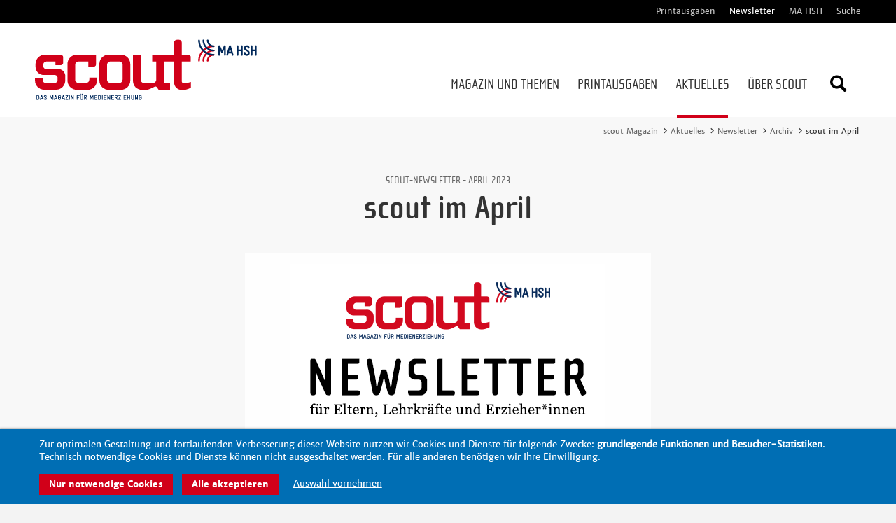

--- FILE ---
content_type: text/html; charset=UTF-8
request_url: https://www.scout-magazin.de/newsletter/lesen/scout-im-april-2.html
body_size: 11100
content:
<!DOCTYPE html>
<html prefix="og: http://ogp.me/ns#" lang="de" class="no-js">
<head>
<!-- indexer::stop -->
<meta charset="UTF-8">
<meta http-equiv="X-UA-Compatible" content="IE=edge">
<title>scout im April - scout, das Magazin für Medienerziehung</title>
<base href="https://www.scout-magazin.de/">
<meta name="robots" content="index,follow">
<meta name="description" content="Die Browser-Version des Newsletters &quot;scout im April&quot; ansehen.">
<meta name="generator" content="Contao Open Source CMS">
<meta name="viewport" content="width=device-width, initial-scale=1">
<link rel="stylesheet" href="assets/css/main.min.css-b20e2e3b.css"><script src="assets/js/jquery.min.js-c31f118d.js"></script><meta property="og:image" content="https://www.scout-magazin.de/files/newsletter/scout-newsletter-header-teaser_2022.png"/><meta property="og:image:width" content="450"/><meta property="og:image:height" content="249"/><meta property="og:image:secure_url" content="https://www.scout-magazin.de/files/newsletter/scout-newsletter-header-teaser_2022.png"/><meta property="og:type" content="article"/><meta property="og:title" content="scout im April"/><meta property="og:description" content="Die Browser-Version des Newsletters &quot;scout im April&quot; ansehen."/><meta property="og:url" content="https://www.scout-magazin.de/newsletter/lesen/scout-im-april-2.html"/><meta property="og:locale" content="de_DE"/><meta property="og:site_name" content="scout - Das Magazin für Medienerziehung"/><meta name="twitter:card" content="summary"/>
<script data-name="matomo" type="text/plain" data-type="text/javascript">
  var _paq = _paq || [];
  _paq.push(['trackPageView']);
  _paq.push(['enableLinkTracking']);
  (function() {
    var u = ('https:' == document.location.protocol ? 'https://' : 'http://') + 'www.scout-magazin.de/piwik/';
    _paq.push(['setTrackerUrl', u + 'piwik.php']);
    _paq.push(['setSiteId', 1]);
    var g = document.createElement('script'); g.src = u + 'piwik.js'; g.async = true;
    var s = document.getElementsByTagName('script')[0]; s.parentNode.insertBefore(g, s);
  })();
</script>
<script src="files/scout-magazin-template/js/fixes/modernizr.custom.min.js"></script>
<!--[if lte IE 9]>
<script src="files/scout-magazin-template/js/fixes/placeholder.js"></script>
<![endif]-->
<link rel="apple-touch-icon" sizes="180x180" href="/apple-touch-icon.png?v1.1">
<link rel="icon" type="image/png" href="/favicon-32x32.png?v1.1" sizes="32x32">
<link rel="icon" type="image/png" href="/favicon-16x16.png?v1.1" sizes="16x16">
<link rel="manifest" href="/manifest.json?v1.1">
<link rel="mask-icon" href="/safari-pinned-tab.svg?v1.1" color="#808080">
<meta name="theme-color" content="#ffffff">
<!-- indexer::continue -->
</head>
<body id="top" class="mac chrome blink ch131 page-frontpage" itemscope itemtype="http://schema.org/WebPage">
<div id="page">
<header class="l-header">
<a href="newsletter/lesen/scout-im-april-2.html#main" class="skip-to-content visible-navigation-up" rel="nofollow">Direkt zum Inhalt</a>
<!-- indexer::stop -->
<div class="header-meta">
<div class="container">
<!-- indexer::stop -->
<div class="header-meta-navigation visible-navigation-up" data-label="Weitere Informationen" role="navigation" aria-label="Weitere Informationen">
<ul class="list-navigation level_1">
<li class="first"><a href="printausgaben/hefte.html" title="Printausgaben des scout-Hefts" class="first" >Printausgaben</a></li>
<li class="trail"><a href="newsletter.html" title="Monatlicher Newsletter" class="trail" >Newsletter</a></li>
<li><a href="https://www.ma-hsh.de" title="Zur Webseite der MA HSH (externer Link)" target="_blank" >MA HSH</a></li>
<li class="last"><a href="suche.html" title="Webseite durchsuchen" class="last" >Suche</a></li>
</ul>
</div>
<!-- indexer::continue -->
</div>
</div>
<div class="header-main">
<div class="container">
<a class="logo logo-2017" href="./" tabindex="0" title="Zur Startseite der scout-Webseite">
<img src="files/layout/scout-magazin-2017_clean.svg" alt="Logo des scout-Magazin" data-svg-fallback=".png">
</a><!-- indexer::stop -->
<nav id="navigation" class="l-navigation navigation visible-navigation-up is-not-enhanced "  data-pixl-plugin="pixl.navigation" aria-label="Hauptnavigation">
<ul>
<li class="submenu first has-submenu page-topic-magazine">
<a href="magazin-und-themen.html" title="Online-Artikel: Magazin und Themen" class="navigation-item"  aria-haspopup="true">
<span class="label">Magazin und Themen</span>
</a>
<ul class="navigation-submenu level_2">
<li class="first">
<a href="magazin-und-themen/Themenspecials.html" title="Themenspecials" class="navigation-submenu-item" >
<span class="label">Themenspecials</span>
</a>
</li>
<li class="">
<a href="leben-und-familie.html" title="Online-Artikel: Leben und Familie" class="navigation-submenu-item" >
<span class="label">Leben und Familie</span>
</a>
</li>
<li class="">
<a href="bildung-und-praxis.html" title="Online-Artikel: Bildung und Praxis" class="navigation-submenu-item" >
<span class="label">Bildung und Praxis</span>
</a>
</li>
<li class="">
<a href="rat-und-service.html" title="Online-Artikel: Rubrik Rat und Service" class="navigation-submenu-item" >
<span class="label">Rat und Service</span>
</a>
</li>
<li class="last">
<a href="scout-fragt-nach.html" title="scout fragt nach" class="navigation-submenu-item" >
<span class="label">scout fragt nach</span>
</a>
</li>
</ul>
</li>
<li class="submenu has-submenu">
<a href="printausgaben/hefte.html" title="Printausgaben des scout-Hefts" class="navigation-item"  aria-haspopup="true">
<span class="label">Printausgaben</span>
</a>
<ul class="navigation-submenu level_2">
<li class="first">
<a href="printausgaben/hefte.html" title="aktuelle Ausgabe" class="navigation-submenu-item" >
<span class="label">aktuelle Ausgabe</span>
</a>
</li>
<li class="">
<a href="printausgaben/archiv-aller-printausgaben.html" title="Archiv Printausgaben" class="navigation-submenu-item" >
<span class="label">Archiv Printausgaben</span>
</a>
</li>
<li class="">
<a href="printausgaben/leserabfrage.html" title="Leserbefragung" class="navigation-submenu-item" >
<span class="label">Leserbefragung</span>
</a>
</li>
<li class="">
<a href="printausgaben/bestellen.html" title="Kostenlose Printausgaben bestellen" class="navigation-submenu-item" >
<span class="label">Bestellformular</span>
</a>
</li>
<li class="last">
<a href="ihre-fragen-an-scout.html" title="Ihre Fragen an scout" class="navigation-submenu-item" >
<span class="label">Ihre Fragen an scout</span>
</a>
</li>
</ul>
</li>
<li class="submenu trail has-submenu page-topic-news">
<a href="aktuelles/news.html" title="Aktuelles" class="navigation-item"  aria-haspopup="true">
<span class="label">Aktuelles</span>
</a>
<ul class="navigation-submenu level_2">
<li class="first">
<a href="aktuelles/news.html" title="Aktuelle News" class="navigation-submenu-item" >
<span class="label">News</span>
</a>
</li>
<li class="">
<a href="aktuelles/veranstaltungen.html" title="Kommende Veranstaltungen" class="navigation-submenu-item" >
<span class="label">Veranstaltungen</span>
</a>
</li>
<li class="trail last">
<a href="newsletter.html" title="Monatlicher Newsletter" class="navigation-submenu-item" >
<span class="label">Newsletter</span>
</a>
</li>
</ul>
</li>
<li class="submenu last has-submenu page-topic-about">
<a href="ueber-scout/ueber-uns.html" title="Über Scout" class="navigation-item"  aria-haspopup="true">
<span class="label">Über Scout</span>
</a>
<ul class="navigation-submenu level_2">
<li class="first">
<a href="ueber-scout/ueber-uns.html" title="Über das scout-Magazin" class="navigation-submenu-item" >
<span class="label">Über uns</span>
</a>
</li>
<li class="">
<a href="ueber-scout/ansprechpartner.html" title="Ihre Ansprechpartner bei scout" class="navigation-submenu-item" >
<span class="label">Ansprechpartner</span>
</a>
</li>
<li class="last">
<a href="ueber-scout/kontakt.html" title="Wir sind für Sie da!" class="navigation-submenu-item" >
<span class="label">Kontakt</span>
</a>
</li>
</ul>
</li>
<li class="navigation-search">
<button class="navigation-search-icon" type="button" title="Webseite durchsuchen">
<span class="icon icon-search" aria-hidden="true"></span>
<span class="invisible">Webseite durchsuchen</span>
</button>
<div class="navigation-search-form">
<div class="navigation-search-widget">
<form action="suche.html" method="get">
<input type="hidden" name="id" value="37">
<label for="ctrl_keywords_37" class="invisible">Suchbegriffe</label>
<input type="search" name="keywords" id="ctrl_keywords_37" class="text" value="" placeholder="Webseite durchsuchen...">
<button class="btn btn-gray" type="submit">
<span class="invisible">Suchen</span>
<span class="icon icon-chevron-right" aria-hidden="true"></span>
</button>
</form>
</div>
</div>
</li>
</ul>
</nav>
<!-- indexer::continue -->		            </div>
</div>
<!-- indexer::continue -->
</header>
<div class="l-stage" role="region" aria-label="Kopfzeile">
<!-- indexer::stop -->
<!-- indexer::stop -->
<div class="breadcrumbs breadcrumbs-right">
<div class="container">
<ul class="list-breadcrumbs">
<li class="first">
<a href="" title="scout, das Magazin für Medienerziehung">
scout Magazin						</a>
</li>
<li>
<a href="aktuelles/news.html" title="Aktuelles">
Aktuelles						</a>
</li>
<li>
<a href="newsletter.html" title="Monatlicher Newsletter">
Newsletter						</a>
</li>
<li>
<a href="aktuelles/newsletter/archiv.html" title="Übersicht vergangener Newsletter">
Archiv						</a>
</li>
<li class="active last">
<span>scout im April</span>
</li>
</ul>
</div>
</div>
<!-- indexer::continue -->
<!-- indexer::continue -->
</div>
<div class="container">
<div class="l-main" role="main" id="main">
<div class="l-main-inner">
<section class="section" id="article-38">
<div class="section-inner">
<div class="newsletter-reader block">
<header class="header-block">
<span class="header-block-subtitle">
scout-Newsletter - April 2023		</span>
<h1 class="header-block-heading h1">
scout im April		</h1>
</header>
<div class="newsletter-reader-inner">
<style>*{-ms-text-size-adjust:100%;-webkit-text-size-adjust:100%}@media only screen{html{min-height:100%;background:#f3f3f3}}@media only screen and (max-width:605px){.small-float-center{margin:0 auto!important;float:none!important;text-align:center!important}}@media only screen and (max-width:605px){table.body table.container .show-for-large{display:none!important;width:0;mso-hide:all;overflow:hidden}}@media only screen and (max-width:605px){table.body img{width:auto;height:auto}table.body center{min-width:0!important}table.body .container{width:95%!important}table.body .columns{height:auto!important;-moz-box-sizing:border-box;-webkit-box-sizing:border-box;box-sizing:border-box;padding-left:25px!important;padding-right:25px!important}table.body .collapse .columns{padding-left:0!important;padding-right:0!important}th.small-12{display:inline-block!important;width:100%!important}table.menu{width:100%!important}table.menu td,table.menu th{width:auto!important;display:inline-block!important}table.menu[align=center]{width:auto!important}}</style>
<a id="newsletter-top" name="newsletter-top" aria-hidden="true"></a>
<table class="body" style="Margin:0;border-collapse:collapse;border-spacing:0;color:#0a0a0a;font-family:Tahoma,Verdana,Segoe,Helvetica,Arial,sans-serif;font-size:15px;font-weight:400;height:100%;line-height:1.6;margin:0;padding:0;text-align:left;vertical-align:top;width:100%" role="presentation">
<tr style="padding:0;text-align:left;vertical-align:top">
<td class="center" valign="top" style="-moz-hyphens:auto;-webkit-hyphens:auto;Margin:0;border-collapse:collapse!important;color:#0a0a0a;font-family:Tahoma,Verdana,Segoe,Helvetica,Arial,sans-serif;font-size:15px;font-weight:400;hyphens:auto;line-height:1.6;margin:0;padding:0;text-align:left;vertical-align:top;word-wrap:break-word">
<center data-parsed="" style="min-width:580px;width:100%">
<table class="container float-center" style="Margin:0 auto;background:#fefefe;border-collapse:collapse;border-spacing:0;float:none;margin:0 auto;padding:0;text-align:center;vertical-align:top;width:580px" role="presentation">
<tbody>
<tr style="padding:0;text-align:left;vertical-align:top">
<td style="-moz-hyphens:auto;-webkit-hyphens:auto;Margin:0;border-collapse:collapse!important;color:#0a0a0a;font-family:Tahoma,Verdana,Segoe,Helvetica,Arial,sans-serif;font-size:15px;font-weight:400;hyphens:auto;line-height:1.6;margin:0;padding:0;text-align:left;vertical-align:top;word-wrap:break-word">
<table class="spacer" style="border-collapse:collapse;border-spacing:0;padding:0;text-align:left;vertical-align:top;width:100%" role="presentation">
<tbody>
<tr style="padding:0;text-align:left;vertical-align:top">
<td height="16px" style="-moz-hyphens:auto;-webkit-hyphens:auto;Margin:0;border-collapse:collapse!important;color:#0a0a0a;font-family:Tahoma,Verdana,Segoe,Helvetica,Arial,sans-serif;font-size:16px;font-weight:400;hyphens:auto;line-height:16px;margin:0;mso-line-height-rule:exactly;padding:0;text-align:left;vertical-align:top;word-wrap:break-word">&#xA0;</td>
</tr>
</tbody>
</table>
<center data-parsed="" style="min-width:580px;width:100%">
<img src="files/newsletter/scout-newsletter-header-teaser_2022.png" alt="scout im April" width="450" height="249" style="-ms-interpolation-mode:bicubic;border:none;clear:both;display:block;max-width:100%;outline:0;text-decoration:none;width:auto">
</center>
<table class="spacer" style="border-collapse:collapse;border-spacing:0;padding:0;text-align:left;vertical-align:top;width:100%" role="presentation">
<tbody>
<tr style="padding:0;text-align:left;vertical-align:top">
<td height="16px" style="-moz-hyphens:auto;-webkit-hyphens:auto;Margin:0;border-collapse:collapse!important;color:#0a0a0a;font-family:Tahoma,Verdana,Segoe,Helvetica,Arial,sans-serif;font-size:16px;font-weight:400;hyphens:auto;line-height:16px;margin:0;mso-line-height-rule:exactly;padding:0;text-align:left;vertical-align:top;word-wrap:break-word">&#xA0;</td>
</tr>
</tbody>
</table>
<hr style="border-bottom:0;border-left:0;border-right:0;border-top:3px solid #0a0a0a;margin:0 auto 31px">
<table class="row" style="border-collapse:collapse;border-spacing:0;display:table;padding:0;position:relative;text-align:left;vertical-align:top;width:100%" role="presentation">
<tbody>
<tr style="padding:0;text-align:left;vertical-align:top">
<th class="scout-intro small-12 large-12 columns first last" style="Margin:0 auto;color:#0a0a0a;font-family:Tahoma,Verdana,Segoe,Helvetica,Arial,sans-serif;font-size:15px;font-weight:400;line-height:1.6;margin:0 auto;padding:0;padding-bottom:16px;padding-left:25px;padding-right:25px;text-align:left;width:555px">
<table style="border-collapse:collapse;border-spacing:0;padding:0;text-align:left;vertical-align:top;width:100%" role="presentation">
<tr style="padding:0;text-align:left;vertical-align:top">
<th style="Margin:0;color:#0a0a0a;font-family:Tahoma,Verdana,Segoe,Helvetica,Arial,sans-serif;font-size:15px;font-weight:400;line-height:1.6;margin:0;padding:0;text-align:left">
<h1 class="scout-intro-heading" style="Margin:0;Margin-bottom:15px;color:#666;font-family:Georgia,Times,'Times New Roman',serif;font-size:32px;font-weight:400;line-height:1.25;margin:0;margin-bottom:15px;padding:0;text-align:left;word-wrap:normal">
Liebe Leser*innen,	</h1>
<p style="Margin:0;Margin-bottom:15px;color:#0a0a0a;font-family:Tahoma,Verdana,Segoe,Helvetica,Arial,sans-serif;font-size:15px;font-weight:400;line-height:1.6;margin:0;margin-bottom:15px;padding:0;text-align:left">Kinder und Jugendliche machen uns Erwachsenen alles nach … In unserem digitalen Alltag lassen (nicht nur) sie sich gerne vom Smartphone ablenken. Um sie dabei zu unterstützen, einen achtsamen Umgang mit Medien zu erlernen, können erwachsene Interessierte sich bei der Initiative &#34;Gutes Aufwachsen mit Medien&#34; informieren - und dabei auch noch etwas für sich persönlich mitnehmen.</p>
<p style="Margin:0;Margin-bottom:15px;color:#0a0a0a;font-family:Tahoma,Verdana,Segoe,Helvetica,Arial,sans-serif;font-size:15px;font-weight:400;line-height:1.6;margin:0;margin-bottom:15px;padding:0;text-align:left">Helfen alle guten Vorbilder nicht und ufert die Zeit, die der Nachwuchs vor dem Bildschirm verbringt, aus, führt dies häufig zu Konflikten innerhalb der Familie. Die Suchtberatungsstelle der Sozialbehörde der Stadt Hamburg bietet betroffenen Eltern Anfang Mai ein Gruppentraining an.</p>
<p style="Margin:0;Margin-bottom:15px;color:#0a0a0a;font-family:Tahoma,Verdana,Segoe,Helvetica,Arial,sans-serif;font-size:15px;font-weight:400;line-height:1.6;margin:0;margin-bottom:15px;padding:0;text-align:left">Lesen Sie zu beidem mehr in diesem Newsletter.</p>
<p style="Margin:0;Margin-bottom:15px;color:#0a0a0a;font-family:Tahoma,Verdana,Segoe,Helvetica,Arial,sans-serif;font-size:15px;font-weight:400;line-height:1.6;margin:0;margin-bottom:15px;padding:0;text-align:left">Außerdem haben wir dort wieder Infos und Tipps zu Veranstaltungen und Angeboten aus dem Bereich der Medienerziehung für Sie zusammengetragen - unter anderem einen Ausblick auf das &#34;Universum der Medienbildung&#34; sowie einen Rückblick auf die Verleihung des Meko-Preises Schleswig-Holstein.</p>
<p style="Margin:0;Margin-bottom:15px;color:#0a0a0a;font-family:Tahoma,Verdana,Segoe,Helvetica,Arial,sans-serif;font-size:15px;font-weight:400;line-height:1.6;margin:0;margin-bottom:15px;padding:0;text-align:left">Wir wünschen Ihnen viel Spaß bei der Lektüre.</p>
<p style="Margin:0;Margin-bottom:15px;color:#0a0a0a;font-family:Tahoma,Verdana,Segoe,Helvetica,Arial,sans-serif;font-size:15px;font-weight:400;line-height:1.6;margin:0;margin-bottom:15px;padding:0;text-align:left">Ihr scout-Team</p>
</th>
<th class="expander" style="Margin:0;margin:0;padding:0!important;text-align:left;visibility:hidden;width:0"></th>
</tr>
</table>
</th>
</tr>
</tbody>
</table>
<hr class="hr-soft" style="border-bottom:0;border-left:0;border-right:0;border-top:6px solid #f3f3f3;;margin:0 auto 31px">
<table class="row" style="border-collapse:collapse;border-spacing:0;display:table;padding:0;position:relative;text-align:left;vertical-align:top;width:100%" role="presentation">
<tbody>
<tr style="padding:0;text-align:left;vertical-align:top">
<th class="scout-intro small-12 large-12 columns first last" style="Margin:0 auto;color:#0a0a0a;font-family:Tahoma,Verdana,Segoe,Helvetica,Arial,sans-serif;font-size:15px;font-weight:400;line-height:1.6;margin:0 auto;padding:0;padding-bottom:16px;padding-left:25px;padding-right:25px;text-align:left;width:555px">
<table style="border-collapse:collapse;border-spacing:0;padding:0;text-align:left;vertical-align:top;width:100%" role="presentation">
<tr style="padding:0;text-align:left;vertical-align:top">
<th style="Margin:0;color:#0a0a0a;font-family:Tahoma,Verdana,Segoe,Helvetica,Arial,sans-serif;font-size:15px;font-weight:400;line-height:1.6;margin:0;padding:0;text-align:left">
<h3 style="Margin:0;Margin-bottom:15px;color:inherit;font-family:Georgia,Times,'Times New Roman',serif;font-size:24px;font-weight:400;line-height:1.25;margin:0;margin-bottom:15px;padding:0;text-align:left;word-wrap:normal">
Themen in diesem Newsletter</h3>
<p style="Margin:0;Margin-bottom:6px;color:#0a0a0a;font-family:Tahoma,Verdana,Segoe,Helvetica,Arial,sans-serif;font-size:15px;font-weight:400;line-height:1.6;margin:0;margin-bottom:6px;padding:0;text-align:left">1. <a href="newsletter/lesen/scout-im-april-2.html#nl-test-7456" style="Margin:0;color:#006eb4;font-family:Tahoma,Verdana,Segoe,Helvetica,Arial,sans-serif;font-size:15px;font-weight:400;line-height:1.6;margin:0;padding:0;text-align:left;text-decoration:none;" class="nl-toc-link">Online-Konferenz: Achtsame Mediennutzung</a></p>
<p style="Margin:0;Margin-bottom:6px;color:#0a0a0a;font-family:Tahoma,Verdana,Segoe,Helvetica,Arial,sans-serif;font-size:15px;font-weight:400;line-height:1.6;margin:0;margin-bottom:6px;padding:0;text-align:left">2. <a href="newsletter/lesen/scout-im-april-2.html#nl-test-7458" style="Margin:0;color:#006eb4;font-family:Tahoma,Verdana,Segoe,Helvetica,Arial,sans-serif;font-size:15px;font-weight:400;line-height:1.6;margin:0;padding:0;text-align:left;text-decoration:none;" class="nl-toc-link">Elterntraining: Eltern stärken bei Konflikten zur Mediennutzung im Familiensystem</a></p>
<p style="Margin:0;Margin-bottom:6px;color:#0a0a0a;font-family:Tahoma,Verdana,Segoe,Helvetica,Arial,sans-serif;font-size:15px;font-weight:400;line-height:1.6;margin:0;margin-bottom:6px;padding:0;text-align:left">3. <a href="newsletter/lesen/scout-im-april-2.html#nl-test-7462" style="Margin:0;color:#006eb4;font-family:Tahoma,Verdana,Segoe,Helvetica,Arial,sans-serif;font-size:15px;font-weight:400;line-height:1.6;margin:0;padding:0;text-align:left;text-decoration:none;" class="nl-toc-link">Pop-Up-Medienzentrum: Universum der Medienbildung</a></p>
<p style="Margin:0;Margin-bottom:6px;color:#0a0a0a;font-family:Tahoma,Verdana,Segoe,Helvetica,Arial,sans-serif;font-size:15px;font-weight:400;line-height:1.6;margin:0;margin-bottom:6px;padding:0;text-align:left">4. <a href="newsletter/lesen/scout-im-april-2.html#nl-test-7460" style="Margin:0;color:#006eb4;font-family:Tahoma,Verdana,Segoe,Helvetica,Arial,sans-serif;font-size:15px;font-weight:400;line-height:1.6;margin:0;padding:0;text-align:left;text-decoration:none;" class="nl-toc-link">Preisverleihung: Medienkompetenzpreis Schleswig-Holstein</a></p>
<p style="Margin:0;Margin-bottom:6px;color:#0a0a0a;font-family:Tahoma,Verdana,Segoe,Helvetica,Arial,sans-serif;font-size:15px;font-weight:400;line-height:1.6;margin:0;margin-bottom:6px;padding:0;text-align:left">5. <a href="newsletter/lesen/scout-im-april-2.html#nl-test-7467" style="Margin:0;color:#006eb4;font-family:Tahoma,Verdana,Segoe,Helvetica,Arial,sans-serif;font-size:15px;font-weight:400;line-height:1.6;margin:0;padding:0;text-align:left;text-decoration:none;" class="nl-toc-link">Nummer Gegen Kummer: Neue inklusive Schulbox</a></p>
<p style="Margin:0;Margin-bottom:6px;color:#0a0a0a;font-family:Tahoma,Verdana,Segoe,Helvetica,Arial,sans-serif;font-size:15px;font-weight:400;line-height:1.6;margin:0;margin-bottom:6px;padding:0;text-align:left">6. <a href="newsletter/lesen/scout-im-april-2.html#nl-test-7468" style="Margin:0;color:#006eb4;font-family:Tahoma,Verdana,Segoe,Helvetica,Arial,sans-serif;font-size:15px;font-weight:400;line-height:1.6;margin:0;padding:0;text-align:left;text-decoration:none;" class="nl-toc-link">Podcast: Kinderrechte in der Praxis</a></p>
<p style="Margin:0;Margin-bottom:6px;color:#0a0a0a;font-family:Tahoma,Verdana,Segoe,Helvetica,Arial,sans-serif;font-size:15px;font-weight:400;line-height:1.6;margin:0;margin-bottom:6px;padding:0;text-align:left">7. <a href="newsletter/lesen/scout-im-april-2.html#nl-test-7472" style="Margin:0;color:#006eb4;font-family:Tahoma,Verdana,Segoe,Helvetica,Arial,sans-serif;font-size:15px;font-weight:400;line-height:1.6;margin:0;padding:0;text-align:left;text-decoration:none;" class="nl-toc-link">Junges Kurzfilm Festival Hamburg: Mo&Friese</a></p>
</th>
<th class="expander" style="Margin:0;margin:0;padding:0!important;text-align:left;visibility:hidden;width:0"></th>
</tr>
</table>
</th>
</tr>
</tbody>
</table>
<hr class="hr-soft" style="border-bottom:0;border-left:0;border-right:0;border-top:6px solid #f3f3f3;;margin:0 auto 31px">															<a id="nl-test-7456" name="nl-test-7456" aria-hidden="true"></a>
<table class="row" style="border-collapse:collapse;border-spacing:0;display:table;padding:0;position:relative;text-align:left;vertical-align:top;width:100%" role="presentation">
<tbody>
<tr style="padding:0;text-align:left;vertical-align:top">
<th class="scout-intro small-12 large-12 columns first last" style="Margin:0 auto;color:#0a0a0a;font-family:Tahoma,Verdana,Segoe,Helvetica,Arial,sans-serif;font-size:15px;font-weight:400;line-height:1.6;margin:0 auto;padding:0;padding-bottom:16px;padding-left:25px;padding-right:25px;text-align:left;width:555px">
<table style="border-collapse:collapse;border-spacing:0;padding:0;text-align:left;vertical-align:top;width:100%" role="presentation">
<tr style="padding:0;text-align:left;vertical-align:top">
<th style="Margin:0;color:#0a0a0a;font-family:Tahoma,Verdana,Segoe,Helvetica,Arial,sans-serif;font-size:15px;font-weight:400;line-height:1.6;margin:0;padding:0;text-align:left">
<center data-parsed="" style="min-width:505px;width:100%">
<img src="assets/images/e/vitolda-klein-mutter_smartphone-unsplash-e547aad6.jpg" alt="Symbolbild: eine Mutter schaut auf ihr Handy während sie ihre Kinder auf dem Schoß hat" title="" style="-ms-interpolation-mode:bicubic;border:none;clear:both;display:block;max-width:100%;outline:0;text-decoration:none;width:auto" width="300" height="200">
</center>
<table class="spacer" style="border-collapse:collapse;border-spacing:0;padding:0;text-align:left;vertical-align:top;width:100%">
<tbody>
<tr style="padding:0;text-align:left;vertical-align:top">
<td height="20px" style="-moz-hyphens:auto;-webkit-hyphens:auto;Margin:0;border-collapse:collapse!important;color:#0a0a0a;font-family:Tahoma,Verdana,Segoe,Helvetica,Arial,sans-serif;font-size:20px;font-weight:400;hyphens:auto;line-height:20px;margin:0;mso-line-height-rule:exactly;padding:0;text-align:left;vertical-align:top;word-wrap:break-word">&#xA0;</td>
</tr>
</tbody>
</table>
<span class="scout-teaser-meta" style="color:#666;display:block;font-size:85%;margin-bottom:4px;text-transform:uppercase">
Online-Konferenz</span>
<h3 style="Margin:0;Margin-bottom:15px;color:inherit;font-family:Georgia,Times,'Times New Roman',serif;font-size:24px;font-weight:400;line-height:1.25;margin:0;margin-bottom:15px;padding:0;text-align:left;word-wrap:normal">
Achtsam Medien nutzen	</h3>
<p style="Margin:0;Margin-bottom:15px;color:#0a0a0a;font-family:Tahoma,Verdana,Segoe,Helvetica,Arial,sans-serif;font-size:15px;font-weight:400;line-height:1.6;margin:0;margin-bottom:15px;padding:0;text-align:left">Wir geben es zu: Manchmal sind auch wir schlechte Vorbilder. Während des Essens auf dem Smartphone die Mails checken, nebenbei auf Social Media scrollen und abends im Bett noch ein YouTube-Video gucken statt ein Buch zu lesen. Oder noch besser: das Licht auszuschalten. Wie soll unser Nachwuchs da lernen, es selbst besser zu machen?</p>
<p style="Margin:0;Margin-bottom:15px;color:#0a0a0a;font-family:Tahoma,Verdana,Segoe,Helvetica,Arial,sans-serif;font-size:15px;font-weight:400;line-height:1.6;margin:0;margin-bottom:15px;padding:0;text-align:left">Um diese Frage ging es unter anderem in der Konferenz „Digital achtsam – Kinder und Jugendliche bei einer selbstreflexiven Mediennutzung unterstützen“ der Initiative gutes Aufwachsen mit Medien. Expert*innen erklärten, wie eine achtsame Mediennutzung aussehen kann, und wie Erwachsene junge Menschen bei einem bewussten Umgang mit digitalen Medien unterstützen können. Hier geht es <a href="https://www.gutes-aufwachsen-mit-medien.de/informieren/themen/news-detail/detail/default-21f1fed935" target="_blank" rel="noopener">zur Aufzeichnung der Konferenz</a>.</p>
<p style="Margin:0;Margin-bottom:15px;color:#0a0a0a;font-family:Tahoma,Verdana,Segoe,Helvetica,Arial,sans-serif;font-size:15px;font-weight:400;line-height:1.6;margin:0;margin-bottom:15px;padding:0;text-align:left"> </p>
<p style="Margin:0;Margin-bottom:10px;color:#0a0a0a;font-family:Tahoma,Verdana,Segoe,Helvetica,Arial,sans-serif;font-size:15px;font-weight:400;line-height:1.6;margin:0;margin-bottom:10px;padding:0;text-align:left;">
<a href="newsletter/lesen/scout-im-april-2.html#newsletter-top" style="Margin:0;color:#006eb4;font-family:Tahoma,Verdana,Segoe,Helvetica,Arial,sans-serif;font-size:13px;font-weight:400;line-height:1.3;margin:0;padding:0;text-align:left;text-decoration:none;" title="nach oben zum Anfang des Newsletters">
&uarr;&nbsp;nach oben		</a>
</p>
</th>
<th class="expander" style="Margin:0;margin:0;padding:0!important;text-align:left;visibility:hidden;width:0"></th>
</tr>
</table>
</th>
</tr>
</tbody>
</table>
<hr class="hr-soft" style="border-bottom:0;border-left:0;border-right:0;border-top:6px solid #f3f3f3;;margin:0 auto 31px">															<a id="nl-test-7458" name="nl-test-7458" aria-hidden="true"></a>
<table class="row" style="border-collapse:collapse;border-spacing:0;display:table;padding:0;position:relative;text-align:left;vertical-align:top;width:100%" role="presentation">
<tbody>
<tr style="padding:0;text-align:left;vertical-align:top">
<th class="scout-intro small-12 large-12 columns first last" style="Margin:0 auto;color:#0a0a0a;font-family:Tahoma,Verdana,Segoe,Helvetica,Arial,sans-serif;font-size:15px;font-weight:400;line-height:1.6;margin:0 auto;padding:0;padding-bottom:16px;padding-left:25px;padding-right:25px;text-align:left;width:555px">
<table style="border-collapse:collapse;border-spacing:0;padding:0;text-align:left;vertical-align:top;width:100%" role="presentation">
<tr style="padding:0;text-align:left;vertical-align:top">
<th style="Margin:0;color:#0a0a0a;font-family:Tahoma,Verdana,Segoe,Helvetica,Arial,sans-serif;font-size:15px;font-weight:400;line-height:1.6;margin:0;padding:0;text-align:left">
<center data-parsed="" style="min-width:505px;width:100%">
<img src="assets/images/8/pexels-karolina-grabowska-schimpfen_pexels-2560ac7f.jpg" alt="Symboldbild: ein Mutter schimpft ihr Kind aus" title="" style="-ms-interpolation-mode:bicubic;border:none;clear:both;display:block;max-width:100%;outline:0;text-decoration:none;width:auto" width="300" height="200">
</center>
<table class="spacer" style="border-collapse:collapse;border-spacing:0;padding:0;text-align:left;vertical-align:top;width:100%">
<tbody>
<tr style="padding:0;text-align:left;vertical-align:top">
<td height="20px" style="-moz-hyphens:auto;-webkit-hyphens:auto;Margin:0;border-collapse:collapse!important;color:#0a0a0a;font-family:Tahoma,Verdana,Segoe,Helvetica,Arial,sans-serif;font-size:20px;font-weight:400;hyphens:auto;line-height:20px;margin:0;mso-line-height-rule:exactly;padding:0;text-align:left;vertical-align:top;word-wrap:break-word">&#xA0;</td>
</tr>
</tbody>
</table>
<span class="scout-teaser-meta" style="color:#666;display:block;font-size:85%;margin-bottom:4px;text-transform:uppercase">
Elterntraining</span>
<h3 style="Margin:0;Margin-bottom:15px;color:inherit;font-family:Georgia,Times,'Times New Roman',serif;font-size:24px;font-weight:400;line-height:1.25;margin:0;margin-bottom:15px;padding:0;text-align:left;word-wrap:normal">
Eltern stärken bei Konflikten um die Mediennutzung	</h3>
<p style="Margin:0;Margin-bottom:15px;color:#0a0a0a;font-family:Tahoma,Verdana,Segoe,Helvetica,Arial,sans-serif;font-size:15px;font-weight:400;line-height:1.6;margin:0;margin-bottom:15px;padding:0;text-align:left">Wenn die Mediennutzung von Kindern und Jugendlichen exzessiv wird, hat dies nicht nur negative Auswirkungen auf die Betroffenen, sondern häufig auch auf die ganze Familie.</p>
<p style="Margin:0;Margin-bottom:15px;color:#0a0a0a;font-family:Tahoma,Verdana,Segoe,Helvetica,Arial,sans-serif;font-size:15px;font-weight:400;line-height:1.6;margin:0;margin-bottom:15px;padding:0;text-align:left">Die jugend.drogen.beratung.kö der Sozialbehörde Hamburg bietet für Eltern von 11- bis 16-Jährigen ein Gruppentraining an. Darin lernen sie, wie sie mit dem Nachwuchs über dessen exessive Nutzung sprechen können, Konflikte lösen und die Eltern-Kind-Bindung stärken können. Die Eltern können außerdem die Gelegenheit nutzen, sich mit anderen betroffenen Erziehenden auszutauschen.</p>
<p style="Margin:0;Margin-bottom:15px;color:#0a0a0a;font-family:Tahoma,Verdana,Segoe,Helvetica,Arial,sans-serif;font-size:15px;font-weight:400;line-height:1.6;margin:0;margin-bottom:15px;padding:0;text-align:left">Das Training basiert auf einem Konzept der Uni Tübingen und findet an sechs Freitagen im April und im Mai statt. Alle Termine, Informationen und die Anmeldung gibt es auf dem <a href="https://www.hamburg.de/koe/16967900/elterngruppe-mediennutzung/" target="_blank" rel="noopener">Internetportal der Stadt Hamburg</a>.</p>
<p style="Margin:0;Margin-bottom:10px;color:#0a0a0a;font-family:Tahoma,Verdana,Segoe,Helvetica,Arial,sans-serif;font-size:15px;font-weight:400;line-height:1.6;margin:0;margin-bottom:10px;padding:0;text-align:left;">
<a href="newsletter/lesen/scout-im-april-2.html#newsletter-top" style="Margin:0;color:#006eb4;font-family:Tahoma,Verdana,Segoe,Helvetica,Arial,sans-serif;font-size:13px;font-weight:400;line-height:1.3;margin:0;padding:0;text-align:left;text-decoration:none;" title="nach oben zum Anfang des Newsletters">
&uarr;&nbsp;nach oben		</a>
</p>
</th>
<th class="expander" style="Margin:0;margin:0;padding:0!important;text-align:left;visibility:hidden;width:0"></th>
</tr>
</table>
</th>
</tr>
</tbody>
</table>
<hr class="hr-soft" style="border-bottom:0;border-left:0;border-right:0;border-top:6px solid #f3f3f3;;margin:0 auto 31px">															<a id="nl-test-7462" name="nl-test-7462" aria-hidden="true"></a>
<table class="row" style="border-collapse:collapse;border-spacing:0;display:table;padding:0;position:relative;text-align:left;vertical-align:top;width:100%" role="presentation">
<tbody>
<tr style="padding:0;text-align:left;vertical-align:top">
<th class="scout-intro small-12 large-12 columns first last" style="Margin:0 auto;color:#0a0a0a;font-family:Tahoma,Verdana,Segoe,Helvetica,Arial,sans-serif;font-size:15px;font-weight:400;line-height:1.6;margin:0 auto;padding:0;padding-bottom:16px;padding-left:25px;padding-right:25px;text-align:left;width:555px">
<table style="border-collapse:collapse;border-spacing:0;padding:0;text-align:left;vertical-align:top;width:100%" role="presentation">
<tr style="padding:0;text-align:left;vertical-align:top">
<th style="Margin:0;color:#0a0a0a;font-family:Tahoma,Verdana,Segoe,Helvetica,Arial,sans-serif;font-size:15px;font-weight:400;line-height:1.6;margin:0;padding:0;text-align:left">
<center data-parsed="" style="min-width:505px;width:100%">
<img src="assets/images/4/universum_der_medienbildung-85653412.png" alt="" title="" style="-ms-interpolation-mode:bicubic;border:none;clear:both;display:block;max-width:100%;outline:0;text-decoration:none;width:auto" width="300" height="96">
</center>
<table class="spacer" style="border-collapse:collapse;border-spacing:0;padding:0;text-align:left;vertical-align:top;width:100%">
<tbody>
<tr style="padding:0;text-align:left;vertical-align:top">
<td height="20px" style="-moz-hyphens:auto;-webkit-hyphens:auto;Margin:0;border-collapse:collapse!important;color:#0a0a0a;font-family:Tahoma,Verdana,Segoe,Helvetica,Arial,sans-serif;font-size:20px;font-weight:400;hyphens:auto;line-height:20px;margin:0;mso-line-height-rule:exactly;padding:0;text-align:left;vertical-align:top;word-wrap:break-word">&#xA0;</td>
</tr>
</tbody>
</table>
<span class="scout-teaser-meta" style="color:#666;display:block;font-size:85%;margin-bottom:4px;text-transform:uppercase">
Pop-Up-Medienzentrum</span>
<h3 style="Margin:0;Margin-bottom:15px;color:inherit;font-family:Georgia,Times,'Times New Roman',serif;font-size:24px;font-weight:400;line-height:1.25;margin:0;margin-bottom:15px;padding:0;text-align:left;word-wrap:normal">
Universum der Medienbildung	</h3>
<p style="Margin:0;Margin-bottom:15px;color:#0a0a0a;font-family:Tahoma,Verdana,Segoe,Helvetica,Arial,sans-serif;font-size:15px;font-weight:400;line-height:1.6;margin:0;margin-bottom:15px;padding:0;text-align:left">Die Medienwelt, unendliche Weiten! Wir schreiben das Jahr 2023, in dem das Mediennetz Hamburg vom 4. bis zum 12. Mai die Highlights aus dem Universum der Medienbildung präsentiert.</p>
<p style="Margin:0;Margin-bottom:15px;color:#0a0a0a;font-family:Tahoma,Verdana,Segoe,Helvetica,Arial,sans-serif;font-size:15px;font-weight:400;line-height:1.6;margin:0;margin-bottom:15px;padding:0;text-align:left">Dann wird das Jupiter, ehemals Karstadt Spiel und Sport in der Hamburger Mönckebergstraße, zum Pop-Up-Medienzentrum, in dem medienpädagogische Projekte und Institutionen sich und ihre Arbeit in Workshops, Vorträgen und Ausstellungen vorstellen. Und nebenbei Medienbildung vermitteln: Kinder können ein eigenes Hörspiel produzieren, Jugendliche erfahren, wie Sie künstliche Intelligenzen entwickeln können und für Erwachsene gibt es Tipps, wie sie ihren Nachwuchs bei einer reflektierten Mediennutzung unterstützen können.</p>
<p style="Margin:0;Margin-bottom:15px;color:#0a0a0a;font-family:Tahoma,Verdana,Segoe,Helvetica,Arial,sans-serif;font-size:15px;font-weight:400;line-height:1.6;margin:0;margin-bottom:15px;padding:0;text-align:left">Das komplette Programm gibt es auf <a href="https://universum-medienbildung.de/" target="_blank" rel="noopener">https://universum-medienbildung.de/</a></p>
<p style="Margin:0;Margin-bottom:10px;color:#0a0a0a;font-family:Tahoma,Verdana,Segoe,Helvetica,Arial,sans-serif;font-size:15px;font-weight:400;line-height:1.6;margin:0;margin-bottom:10px;padding:0;text-align:left;">
<a href="newsletter/lesen/scout-im-april-2.html#newsletter-top" style="Margin:0;color:#006eb4;font-family:Tahoma,Verdana,Segoe,Helvetica,Arial,sans-serif;font-size:13px;font-weight:400;line-height:1.3;margin:0;padding:0;text-align:left;text-decoration:none;" title="nach oben zum Anfang des Newsletters">
&uarr;&nbsp;nach oben		</a>
</p>
</th>
<th class="expander" style="Margin:0;margin:0;padding:0!important;text-align:left;visibility:hidden;width:0"></th>
</tr>
</table>
</th>
</tr>
</tbody>
</table>
<hr class="hr-soft" style="border-bottom:0;border-left:0;border-right:0;border-top:6px solid #f3f3f3;;margin:0 auto 31px">															<a id="nl-test-7460" name="nl-test-7460" aria-hidden="true"></a>
<table class="row" style="border-collapse:collapse;border-spacing:0;display:table;padding:0;position:relative;text-align:left;vertical-align:top;width:100%" role="presentation">
<tbody>
<tr style="padding:0;text-align:left;vertical-align:top">
<th class="scout-intro small-12 large-12 columns first last" style="Margin:0 auto;color:#0a0a0a;font-family:Tahoma,Verdana,Segoe,Helvetica,Arial,sans-serif;font-size:15px;font-weight:400;line-height:1.6;margin:0 auto;padding:0;padding-bottom:16px;padding-left:25px;padding-right:25px;text-align:left;width:555px">
<table style="border-collapse:collapse;border-spacing:0;padding:0;text-align:left;vertical-align:top;width:100%" role="presentation">
<tr style="padding:0;text-align:left;vertical-align:top">
<th style="Margin:0;color:#0a0a0a;font-family:Tahoma,Verdana,Segoe,Helvetica,Arial,sans-serif;font-size:15px;font-weight:400;line-height:1.6;margin:0;padding:0;text-align:left">
<center data-parsed="" style="min-width:505px;width:100%">
<img src="assets/images/b/MKP-768x959-0c1a8acf.png" alt="" title="" style="-ms-interpolation-mode:bicubic;border:none;clear:both;display:block;max-width:100%;outline:0;text-decoration:none;width:auto" width="225" height="281">
</center>
<table class="spacer" style="border-collapse:collapse;border-spacing:0;padding:0;text-align:left;vertical-align:top;width:100%">
<tbody>
<tr style="padding:0;text-align:left;vertical-align:top">
<td height="20px" style="-moz-hyphens:auto;-webkit-hyphens:auto;Margin:0;border-collapse:collapse!important;color:#0a0a0a;font-family:Tahoma,Verdana,Segoe,Helvetica,Arial,sans-serif;font-size:20px;font-weight:400;hyphens:auto;line-height:20px;margin:0;mso-line-height-rule:exactly;padding:0;text-align:left;vertical-align:top;word-wrap:break-word">&#xA0;</td>
</tr>
</tbody>
</table>
<span class="scout-teaser-meta" style="color:#666;display:block;font-size:85%;margin-bottom:4px;text-transform:uppercase">
Preisverleihung</span>
<h3 style="Margin:0;Margin-bottom:15px;color:inherit;font-family:Georgia,Times,'Times New Roman',serif;font-size:24px;font-weight:400;line-height:1.25;margin:0;margin-bottom:15px;padding:0;text-align:left;word-wrap:normal">
Meko-Preis Schleswig-Holstein	</h3>
<p style="Margin:0;Margin-bottom:15px;color:#0a0a0a;font-family:Tahoma,Verdana,Segoe,Helvetica,Arial,sans-serif;font-size:15px;font-weight:400;line-height:1.6;margin:0;margin-bottom:15px;padding:0;text-align:left">&#34;Bühne frei für die Preisträger*innen!&#34;, hieß es am 4. April 2023 bei der Verleihung des Medienkompetenzpreis&#39; SH 2023. Unter dem Beifall der 250 anwesenden Gäste nahmen die engagierten jungen Preisträger*innen die Auszeichnungen entgegen.</p>
<p style="Margin:0;Margin-bottom:15px;color:#0a0a0a;font-family:Tahoma,Verdana,Segoe,Helvetica,Arial,sans-serif;font-size:15px;font-weight:400;line-height:1.6;margin:0;margin-bottom:15px;padding:0;text-align:left">Eine Fachjury hatte im Vorfeld aus insgesamt 50 Projekten in den Kategorien &#34;außerunterrichtliche&#34; und &#34;außerschulische Projekte&#34; jeweils die drei besten ausgewählt. Zwei weitere Projekte wurden mit dem Sonderpreis des Netzwerks Medienkompetenz Schleswig-Holstein ausgezeichnet.</p>
<p style="Margin:0;Margin-bottom:15px;color:#0a0a0a;font-family:Tahoma,Verdana,Segoe,Helvetica,Arial,sans-serif;font-size:15px;font-weight:400;line-height:1.6;margin:0;margin-bottom:15px;padding:0;text-align:left">Mehr zur Preisverleihung und den Preisträger*innen beim <a href="https://www.oksh.de/medienkompetenzpreis-sh-2023-der-oksh-gratuliert-allen-preistraegerinnen/" target="_blank" rel="noopener">OKSH</a>.</p>
<p style="Margin:0;Margin-bottom:10px;color:#0a0a0a;font-family:Tahoma,Verdana,Segoe,Helvetica,Arial,sans-serif;font-size:15px;font-weight:400;line-height:1.6;margin:0;margin-bottom:10px;padding:0;text-align:left;">
<a href="newsletter/lesen/scout-im-april-2.html#newsletter-top" style="Margin:0;color:#006eb4;font-family:Tahoma,Verdana,Segoe,Helvetica,Arial,sans-serif;font-size:13px;font-weight:400;line-height:1.3;margin:0;padding:0;text-align:left;text-decoration:none;" title="nach oben zum Anfang des Newsletters">
&uarr;&nbsp;nach oben		</a>
</p>
</th>
<th class="expander" style="Margin:0;margin:0;padding:0!important;text-align:left;visibility:hidden;width:0"></th>
</tr>
</table>
</th>
</tr>
</tbody>
</table>
<hr class="hr-soft" style="border-bottom:0;border-left:0;border-right:0;border-top:6px solid #f3f3f3;;margin:0 auto 31px">															<a id="nl-test-7467" name="nl-test-7467" aria-hidden="true"></a>
<table class="row" style="border-collapse:collapse;border-spacing:0;display:table;padding:0;position:relative;text-align:left;vertical-align:top;width:100%" role="presentation">
<tbody>
<tr style="padding:0;text-align:left;vertical-align:top">
<th class="scout-intro small-12 large-12 columns first last" style="Margin:0 auto;color:#0a0a0a;font-family:Tahoma,Verdana,Segoe,Helvetica,Arial,sans-serif;font-size:15px;font-weight:400;line-height:1.6;margin:0 auto;padding:0;padding-bottom:16px;padding-left:25px;padding-right:25px;text-align:left;width:555px">
<table style="border-collapse:collapse;border-spacing:0;padding:0;text-align:left;vertical-align:top;width:100%" role="presentation">
<tr style="padding:0;text-align:left;vertical-align:top">
<th style="Margin:0;color:#0a0a0a;font-family:Tahoma,Verdana,Segoe,Helvetica,Arial,sans-serif;font-size:15px;font-weight:400;line-height:1.6;margin:0;padding:0;text-align:left">
<center data-parsed="" style="min-width:505px;width:100%">
<img src="assets/images/5/pexels-pixabay-telefon_notruf-24a78a7f.jpg" alt="Symbolbild: ein Telefon mit Drehscheibe" title="" style="-ms-interpolation-mode:bicubic;border:none;clear:both;display:block;max-width:100%;outline:0;text-decoration:none;width:auto" width="300" height="200">
</center>
<table class="spacer" style="border-collapse:collapse;border-spacing:0;padding:0;text-align:left;vertical-align:top;width:100%">
<tbody>
<tr style="padding:0;text-align:left;vertical-align:top">
<td height="20px" style="-moz-hyphens:auto;-webkit-hyphens:auto;Margin:0;border-collapse:collapse!important;color:#0a0a0a;font-family:Tahoma,Verdana,Segoe,Helvetica,Arial,sans-serif;font-size:20px;font-weight:400;hyphens:auto;line-height:20px;margin:0;mso-line-height-rule:exactly;padding:0;text-align:left;vertical-align:top;word-wrap:break-word">&#xA0;</td>
</tr>
</tbody>
</table>
<span class="scout-teaser-meta" style="color:#666;display:block;font-size:85%;margin-bottom:4px;text-transform:uppercase">
Nummer Gegen Kummer</span>
<h3 style="Margin:0;Margin-bottom:15px;color:inherit;font-family:Georgia,Times,'Times New Roman',serif;font-size:24px;font-weight:400;line-height:1.25;margin:0;margin-bottom:15px;padding:0;text-align:left;word-wrap:normal">
Neue inklusive Schulbox	</h3>
<p style="Margin:0;Margin-bottom:15px;color:#0a0a0a;font-family:Tahoma,Verdana,Segoe,Helvetica,Arial,sans-serif;font-size:15px;font-weight:400;line-height:1.6;margin:0;margin-bottom:15px;padding:0;text-align:left">Seit über 40 Jahren hat die &#34;Nummer gegen Kummer&#34; ein offenes Ohr für die großen und kleinen Probleme von Kindern und Jugendlichen (und Erwachsenen). Mittlerweile gibt es neben den <a href="https://www.nummergegenkummer.de/kinder-und-jugendberatung/kinder-und-jugendtelefon/" target="_blank" rel="noopener">Telefon- und Onlineangeboten</a> für Kinder und Jugendliche sowohl ein <a href="https://www.nummergegenkummer.de/elternberatung/elterntelefon/" target="_blank" rel="noopener">Elterntelefon</a>, als auch die <a href="https://www.nummergegenkummer.de/helpline-ukraine/" target="_blank" rel="noopener">Helpline Ukraine</a>, die sich in ukrainischer und russischer Sprache an Geflüchtete aus der Ukraine und deren Angehörige wendet.</p>
<p style="Margin:0;Margin-bottom:15px;color:#0a0a0a;font-family:Tahoma,Verdana,Segoe,Helvetica,Arial,sans-serif;font-size:15px;font-weight:400;line-height:1.6;margin:0;margin-bottom:15px;padding:0;text-align:left">Das neueste Angebot der &#34;Nummer gegen Kummer&#34; ist eine inklusive Schulbox. Diese enthält Flyer, Beratungsbögen und Sticker in Blindenschrift, die es auch blinden oder sehbehinderten Kindern und Jugendlichen ermöglicht, die Angebote der &#34;Nummer gegen Kummer&#34; barrierearm zu nutzen. In der Box befinden sich außerdem Lehrmaterialien und Handreichungen für Lehrer*innen und pädagogische Fachkräfte.</p>
<p style="Margin:0;Margin-bottom:15px;color:#0a0a0a;font-family:Tahoma,Verdana,Segoe,Helvetica,Arial,sans-serif;font-size:15px;font-weight:400;line-height:1.6;margin:0;margin-bottom:15px;padding:0;text-align:left">Das Angebot kann kostenfrei von Mitarbeiter*innen von Förderschulen und Schulen des gemeinsamen Lernens auf der <a href="https://nummergegenkummer.survey.fm/bestellformular-inklusive-schulbox-der-nummer-gegen-kummer" target="_blank" rel="noopener">Website der Nummer gegen Kummer</a> bestellt werden. Mehr Infos gibt es bei <a href="https://www.gutes-aufwachsen-mit-medien.de/informieren/themen/news-detail/detail/default-ff581da598" target="_blank" rel="noopener">Gutes Aufwachsen mit Medien</a>.</p>
<p style="Margin:0;Margin-bottom:10px;color:#0a0a0a;font-family:Tahoma,Verdana,Segoe,Helvetica,Arial,sans-serif;font-size:15px;font-weight:400;line-height:1.6;margin:0;margin-bottom:10px;padding:0;text-align:left;">
<a href="newsletter/lesen/scout-im-april-2.html#newsletter-top" style="Margin:0;color:#006eb4;font-family:Tahoma,Verdana,Segoe,Helvetica,Arial,sans-serif;font-size:13px;font-weight:400;line-height:1.3;margin:0;padding:0;text-align:left;text-decoration:none;" title="nach oben zum Anfang des Newsletters">
&uarr;&nbsp;nach oben		</a>
</p>
</th>
<th class="expander" style="Margin:0;margin:0;padding:0!important;text-align:left;visibility:hidden;width:0"></th>
</tr>
</table>
</th>
</tr>
</tbody>
</table>
<hr class="hr-soft" style="border-bottom:0;border-left:0;border-right:0;border-top:6px solid #f3f3f3;;margin:0 auto 31px">															<a id="nl-test-7468" name="nl-test-7468" aria-hidden="true"></a>
<table class="row" style="border-collapse:collapse;border-spacing:0;display:table;padding:0;position:relative;text-align:left;vertical-align:top;width:100%" role="presentation">
<tbody>
<tr style="padding:0;text-align:left;vertical-align:top">
<th class="scout-intro small-12 large-12 columns first last" style="Margin:0 auto;color:#0a0a0a;font-family:Tahoma,Verdana,Segoe,Helvetica,Arial,sans-serif;font-size:15px;font-weight:400;line-height:1.6;margin:0 auto;padding:0;padding-bottom:16px;padding-left:25px;padding-right:25px;text-align:left;width:555px">
<table style="border-collapse:collapse;border-spacing:0;padding:0;text-align:left;vertical-align:top;width:100%" role="presentation">
<tr style="padding:0;text-align:left;vertical-align:top">
<th style="Margin:0;color:#0a0a0a;font-family:Tahoma,Verdana,Segoe,Helvetica,Arial,sans-serif;font-size:15px;font-weight:400;line-height:1.6;margin:0;padding:0;text-align:left">
<center data-parsed="" style="min-width:505px;width:100%">
<img src="assets/images/5/microphone-podcast_pixabay-22d495e3.jpg" alt="Symbolbild: ein Mikrofon wie es zum Aufnehmen von Podcasts verwendet wird" title="" style="-ms-interpolation-mode:bicubic;border:none;clear:both;display:block;max-width:100%;outline:0;text-decoration:none;width:auto" width="300" height="200">
</center>
<table class="spacer" style="border-collapse:collapse;border-spacing:0;padding:0;text-align:left;vertical-align:top;width:100%">
<tbody>
<tr style="padding:0;text-align:left;vertical-align:top">
<td height="20px" style="-moz-hyphens:auto;-webkit-hyphens:auto;Margin:0;border-collapse:collapse!important;color:#0a0a0a;font-family:Tahoma,Verdana,Segoe,Helvetica,Arial,sans-serif;font-size:20px;font-weight:400;hyphens:auto;line-height:20px;margin:0;mso-line-height-rule:exactly;padding:0;text-align:left;vertical-align:top;word-wrap:break-word">&#xA0;</td>
</tr>
</tbody>
</table>
<span class="scout-teaser-meta" style="color:#666;display:block;font-size:85%;margin-bottom:4px;text-transform:uppercase">
Podcast</span>
<h3 style="Margin:0;Margin-bottom:15px;color:inherit;font-family:Georgia,Times,'Times New Roman',serif;font-size:24px;font-weight:400;line-height:1.25;margin:0;margin-bottom:15px;padding:0;text-align:left;word-wrap:normal">
Kinderrechte in der Medienerziehung	</h3>
<p style="Margin:0;Margin-bottom:15px;color:#0a0a0a;font-family:Tahoma,Verdana,Segoe,Helvetica,Arial,sans-serif;font-size:15px;font-weight:400;line-height:1.6;margin:0;margin-bottom:15px;padding:0;text-align:left">Auch in der digitalen Welt gelten die Kinderrechte, die auf dem Recht auf Förderung und Entwicklung, dem Recht auf Schutz und dem Recht auf Beteiligung basieren. Doch was hat der Einsatz digitaler Medien in der frühkindlichen Bildung damit zu tun? Und wie können Kinderrechte in der medienerzieherischen Praxis umgesetzt werden? Darauf gibt Medienwissenschaftler Matthias Röck im Podcast Antworten.</p>
<p style="Margin:0;Margin-bottom:15px;color:#0a0a0a;font-family:Tahoma,Verdana,Segoe,Helvetica,Arial,sans-serif;font-size:15px;font-weight:400;line-height:1.6;margin:0;margin-bottom:15px;padding:0;text-align:left">Die ganze Folge zum Thema &#34;Die Verwirklichung von Kinderrechten in der medienerzieherischen Praxis&#34; gibt es imPodcast von <a href="https://www.gutes-aufwachsen-mit-medien.de/informieren/themen/news-detail/detail/default-466342cdc0" target="_blank" rel="noopener">Gutes Aufwachsen mit Medien</a>.</p>
<h1> </h1>
<p style="Margin:0;Margin-bottom:10px;color:#0a0a0a;font-family:Tahoma,Verdana,Segoe,Helvetica,Arial,sans-serif;font-size:15px;font-weight:400;line-height:1.6;margin:0;margin-bottom:10px;padding:0;text-align:left;">
<a href="newsletter/lesen/scout-im-april-2.html#newsletter-top" style="Margin:0;color:#006eb4;font-family:Tahoma,Verdana,Segoe,Helvetica,Arial,sans-serif;font-size:13px;font-weight:400;line-height:1.3;margin:0;padding:0;text-align:left;text-decoration:none;" title="nach oben zum Anfang des Newsletters">
&uarr;&nbsp;nach oben		</a>
</p>
</th>
<th class="expander" style="Margin:0;margin:0;padding:0!important;text-align:left;visibility:hidden;width:0"></th>
</tr>
</table>
</th>
</tr>
</tbody>
</table>
<hr class="hr-soft" style="border-bottom:0;border-left:0;border-right:0;border-top:6px solid #f3f3f3;;margin:0 auto 31px">															<a id="nl-test-7472" name="nl-test-7472" aria-hidden="true"></a>
<table class="row" style="border-collapse:collapse;border-spacing:0;display:table;padding:0;position:relative;text-align:left;vertical-align:top;width:100%" role="presentation">
<tbody>
<tr style="padding:0;text-align:left;vertical-align:top">
<th class="scout-intro small-12 large-12 columns first last" style="Margin:0 auto;color:#0a0a0a;font-family:Tahoma,Verdana,Segoe,Helvetica,Arial,sans-serif;font-size:15px;font-weight:400;line-height:1.6;margin:0 auto;padding:0;padding-bottom:16px;padding-left:25px;padding-right:25px;text-align:left;width:555px">
<table style="border-collapse:collapse;border-spacing:0;padding:0;text-align:left;vertical-align:top;width:100%" role="presentation">
<tr style="padding:0;text-align:left;vertical-align:top">
<th style="Margin:0;color:#0a0a0a;font-family:Tahoma,Verdana,Segoe,Helvetica,Arial,sans-serif;font-size:15px;font-weight:400;line-height:1.6;margin:0;padding:0;text-align:left">
<center data-parsed="" style="min-width:505px;width:100%">
<img src="assets/images/6/kino-popcorn-film-unsplash-7310d787.jpg" alt="Symboldbild: Aus einer Filmklappe kommt Popcorn" title="" style="-ms-interpolation-mode:bicubic;border:none;clear:both;display:block;max-width:100%;outline:0;text-decoration:none;width:auto" width="300" height="203">
</center>
<table class="spacer" style="border-collapse:collapse;border-spacing:0;padding:0;text-align:left;vertical-align:top;width:100%">
<tbody>
<tr style="padding:0;text-align:left;vertical-align:top">
<td height="20px" style="-moz-hyphens:auto;-webkit-hyphens:auto;Margin:0;border-collapse:collapse!important;color:#0a0a0a;font-family:Tahoma,Verdana,Segoe,Helvetica,Arial,sans-serif;font-size:20px;font-weight:400;hyphens:auto;line-height:20px;margin:0;mso-line-height-rule:exactly;padding:0;text-align:left;vertical-align:top;word-wrap:break-word">&#xA0;</td>
</tr>
</tbody>
</table>
<span class="scout-teaser-meta" style="color:#666;display:block;font-size:85%;margin-bottom:4px;text-transform:uppercase">
Junges Kurzfilm Festival Hamburg</span>
<h3 style="Margin:0;Margin-bottom:15px;color:inherit;font-family:Georgia,Times,'Times New Roman',serif;font-size:24px;font-weight:400;line-height:1.25;margin:0;margin-bottom:15px;padding:0;text-align:left;word-wrap:normal">
Mo&Friese	</h3>
<p style="Margin:0;Margin-bottom:15px;color:#0a0a0a;font-family:Tahoma,Verdana,Segoe,Helvetica,Arial,sans-serif;font-size:15px;font-weight:400;line-height:1.6;margin:0;margin-bottom:15px;padding:0;text-align:left">Kurze Filme auf der großen Leinwand gibt es vom 6. bis zum 9. Juni 2023 bei Mo&amp;Friese, dem jungen Programm des Kurzfilm Festivals Hamburg. Gezeigt werden speziell für ein junges Publikum kuratierte Filme, die die Lebenswelt junger Menschen abbilden und sich mit ihren Problemen beschäftigen.</p>
<p style="Margin:0;Margin-bottom:15px;color:#0a0a0a;font-family:Tahoma,Verdana,Segoe,Helvetica,Arial,sans-serif;font-size:15px;font-weight:400;line-height:1.6;margin:0;margin-bottom:15px;padding:0;text-align:left">Die Filme laufen in neun internationalen Wettbewerbsprogrammen, Teil des Testivals ist auch der &#34;Gib mir 5!&#34; Nachwuchs-Wettbewerb, der sich an Filmschaffende bis 18 Jahre richtet. Alle jungen Interessierten, die selbst mal vor oder hinter der Kamera stehen möchte, können ihre kreativen Filmideen in einer Vielzahl von Workshops verwirklichen.</p>
<p style="Margin:0;Margin-bottom:15px;color:#0a0a0a;font-family:Tahoma,Verdana,Segoe,Helvetica,Arial,sans-serif;font-size:15px;font-weight:400;line-height:1.6;margin:0;margin-bottom:15px;padding:0;text-align:left">Das komplette Programm und alle Informationen gibt es auf der <a href="https://moundfriese.shortfilm.com/" target="_blank" rel="noopener">Festivalhomepage</a>.</p>
<p style="Margin:0;Margin-bottom:10px;color:#0a0a0a;font-family:Tahoma,Verdana,Segoe,Helvetica,Arial,sans-serif;font-size:15px;font-weight:400;line-height:1.6;margin:0;margin-bottom:10px;padding:0;text-align:left;">
<a href="newsletter/lesen/scout-im-april-2.html#newsletter-top" style="Margin:0;color:#006eb4;font-family:Tahoma,Verdana,Segoe,Helvetica,Arial,sans-serif;font-size:13px;font-weight:400;line-height:1.3;margin:0;padding:0;text-align:left;text-decoration:none;" title="nach oben zum Anfang des Newsletters">
&uarr;&nbsp;nach oben		</a>
</p>
</th>
<th class="expander" style="Margin:0;margin:0;padding:0!important;text-align:left;visibility:hidden;width:0"></th>
</tr>
</table>
</th>
</tr>
</tbody>
</table>
<hr class="hr-soft" style="border-bottom:0;border-left:0;border-right:0;border-top:6px solid #f3f3f3;;margin:0 auto 31px">															<a id="nl-test-7464" name="nl-test-7464" aria-hidden="true"></a>
<table class="row" style="border-collapse:collapse;border-spacing:0;display:table;padding:0;position:relative;text-align:left;vertical-align:top;width:100%" role="presentation">
<tbody>
<tr style="padding:0;text-align:left;vertical-align:top">
<th class="scout-intro small-12 large-12 columns first last" style="Margin:0 auto;color:#0a0a0a;font-family:Tahoma,Verdana,Segoe,Helvetica,Arial,sans-serif;font-size:15px;font-weight:400;line-height:1.6;margin:0 auto;padding:0;padding-bottom:16px;padding-left:25px;padding-right:25px;text-align:left;width:555px">
<table style="border-collapse:collapse;border-spacing:0;padding:0;text-align:left;vertical-align:top;width:100%" role="presentation">
<tr style="padding:0;text-align:left;vertical-align:top">
<th style="Margin:0;color:#0a0a0a;font-family:Tahoma,Verdana,Segoe,Helvetica,Arial,sans-serif;font-size:15px;font-weight:400;line-height:1.6;margin:0;padding:0;text-align:left">
<h3 style="Margin:0;Margin-bottom:15px;color:inherit;font-family:Georgia,Times,'Times New Roman',serif;font-size:24px;font-weight:400;line-height:1.25;margin:0;margin-bottom:15px;padding:0;text-align:left;word-wrap:normal">
scout – Das Magazin für Medienerziehung	</h3>
<div class="ce-text-body typographic">
<p style="Margin:0;Margin-bottom:15px;color:#0a0a0a;font-family:Tahoma,Verdana,Segoe,Helvetica,Arial,sans-serif;font-size:15px;font-weight:400;line-height:1.6;margin:0;margin-bottom:15px;padding:0;text-align:left" style="margin: 0cm 3.75pt .0001pt 0cm;">scout möchte Eltern von drei- bis 14-jährigen Kindern dabei unterstützen, ihre Verantwortung bei der Medienerziehung wahrzunehmen. scout ermutigt sie, klar Haltung zu beziehen und selbst Vorbild zu sein.</p>
<p style="Margin:0;Margin-bottom:15px;color:#0a0a0a;font-family:Tahoma,Verdana,Segoe,Helvetica,Arial,sans-serif;font-size:15px;font-weight:400;line-height:1.6;margin:0;margin-bottom:15px;padding:0;text-align:left" style="margin: 0cm 3.75pt .0001pt 0cm;">Die Printausgaben von scout sind kostenlos und erscheinen zweimal im Jahr. Zusätzlich bietet die <a href="https://www.scout-magazin.de/" target="_blank" rel="noopener">scout-Website</a> thematisch relevante Artikel und aktuelle Informationen sowie Tipps zu Materialien, Projekten, Institutionen und Veranstaltungen. Ein monatlicher scout-Newsletter informiert per E-Mail über Aktuelles rund um das Thema Medienerziehung. </p>
</div>
</th>
<th class="expander" style="Margin:0;margin:0;padding:0!important;text-align:left;visibility:hidden;width:0"></th>
</tr>
</table>
</th>
</tr>
</tbody>
</table>
<a id="nl-test-7465" name="nl-test-7465" aria-hidden="true"></a>
<table class="row" style="border-collapse:collapse;border-spacing:0;display:table;padding:0;position:relative;text-align:left;vertical-align:top;width:100%" role="presentation">
<tbody>
<tr style="padding:0;text-align:left;vertical-align:top">
<th class="small-12 large-8 columns first"
style="Margin:0 auto;color:#0a0a0a;font-family:Tahoma,Verdana,Segoe,Helvetica,Arial,sans-serif;font-size:15px;font-weight:400;line-height:1.6;margin:0 auto;padding:0;padding-bottom:16px;padding-left:25px;padding-right:12.5px;text-align:left;width:361.67px">
<table style="border-collapse:collapse;border-spacing:0;padding:0;text-align:left;vertical-align:top;width:100%" role="presentation">
<tr style="padding:0;text-align:left;vertical-align:top">
<th style="Margin:0;color:#0a0a0a;font-family:Tahoma,Verdana,Segoe,Helvetica,Arial,sans-serif;font-size:15px;font-weight:400;line-height:1.6;margin:0;padding:0;text-align:left">
<p style="Margin:0;Margin-bottom:15px;color:#0a0a0a;font-family:Tahoma,Verdana,Segoe,Helvetica,Arial,sans-serif;font-size:15px;font-weight:400;line-height:1.6;margin:0;margin-bottom:15px;padding:0;text-align:left">Der <a href="newsletter.html">Newsletter</a> wird herausgegeben von der Medienanstalt Hamburg/Schleswig-Holstein (MA HSH), Rathausallee 72-76, 22846 Norderstedt,<br>Tel: +49 40 369005-0, <a title="Schreiben Sie der MA HSH eine E-Mail" aria-label="Schreiben Sie der MA HSH eine E-Mail" href="&#109;&#97;&#105;&#108;&#116;&#111;&#58;&#105;&#x6E;&#102;&#x6F;&#64;&#x6D;&#97;&#x2D;&#104;&#x73;&#104;&#x2E;&#100;&#x65;">&#105;&#x6E;&#102;&#x6F;&#64;&#x6D;&#97;&#x2D;&#104;&#x73;&#104;&#x2E;&#100;&#x65;</a>,<br><a title="Zur Webseite der MA HSH" aria-label="Zur Webseite der MA HSH" href="https://www.ma-hsh.de" target="_blank" rel="noopener">www.ma-hsh.de</a>, <a title="Zur Webseite des scout-Magazins" aria-label="Zur Webseite des scout-Magazins" href="https://www.scout-magazin.de/">www.scout-magazin.de</a>.<br>Fotos: <a href="https://www.oksh.de/mitmachen/wettbewerbe/medienkompetenzpreis-des-landes-schleswig-holstein/" target="_blank" rel="noopener">oksh.de</a>, <a href="https://www.pexels.com/de-de/" target="_blank" rel="noopener">pexels.com</a>, <a href="https://pixabay.com/de/" target="_blank" rel="noopener">pixabay.com</a>, <a href="https://universum-medienbildung.de/" target="_blank" rel="noopener">universum-medienbildung.de</a>, <a href="https://unsplash.com/de" target="_blank" rel="noopener">unsplash.com</a></p>
<p style="Margin:0;Margin-bottom:10px;color:#0a0a0a;font-family:Tahoma,Verdana,Segoe,Helvetica,Arial,sans-serif;font-size:15px;font-weight:400;line-height:1.6;margin:0;margin-bottom:10px;padding:0;text-align:left;">
<a href="newsletter/lesen/scout-im-april-2.html#newsletter-top" style="Margin:0;color:#006eb4;font-family:Tahoma,Verdana,Segoe,Helvetica,Arial,sans-serif;font-size:13px;font-weight:400;line-height:1.3;margin:0;padding:0;text-align:left;text-decoration:none;" title="nach oben zum Anfang des Newsletters">
&uarr;&nbsp;nach oben		</a>
</p>
</th>
</tr>
</table>
</th>
<th class="small-12 large-4 columns last"
style="Margin:0 auto;color:#0a0a0a;font-family:Tahoma,Verdana,Segoe,Helvetica,Arial,sans-serif;font-size:15px;font-weight:400;line-height:1.6;margin:0 auto;padding:0;padding-bottom:16px;padding-left:12.5px;padding-right:25px;text-align:left;width:168.33px">
<table style="border-collapse:collapse;border-spacing:0;padding:0;text-align:left;vertical-align:top;width:100%" role="presentation">
<tr style="padding:0;text-align:left;vertical-align:top">
<th style="Margin:0;color:#0a0a0a;font-family:Tahoma,Verdana,Segoe,Helvetica,Arial,sans-serif;font-size:15px;font-weight:400;line-height:1.6;margin:0;padding:0;text-align:left">
<table class="spacer show-for-large" style="border-collapse:collapse;border-spacing:0;padding:0;text-align:left;vertical-align:top;width:100%">
<tbody>
<tr style="padding:0;text-align:left;vertical-align:top">
<td height="8px" style="-moz-hyphens:auto;-webkit-hyphens:auto;Margin:0;border-collapse:collapse!important;color:#0a0a0a;font-family:Tahoma,Verdana,Segoe,Helvetica,Arial,sans-serif;font-size:8px;font-weight:400;hyphens:auto;line-height:8px;margin:0;mso-line-height-rule:exactly;padding:0;text-align:left;vertical-align:top;word-wrap:break-word">&#xA0;</td>
</tr>
</tbody>
</table>
<a href="https://www.ma-hsh.de" title="" class="float-center" style="Margin:0;color:#006eb4;font-family:Tahoma,Verdana,Segoe,Helvetica,Arial,sans-serif;font-weight:400;line-height:1.6;margin:0;padding:0;text-align:left;text-decoration:none">
<img class="small-float-center" src="assets/images/d/ma-hsh-2017-untertitel-767ad7fe.png" alt="Logo der MA HSH" title="" style="-ms-interpolation-mode:bicubic;clear:both;display:block;max-width:100%;outline:0;text-decoration:none;width:auto">
</a>
</th>
</tr>
</table>
</th>
</tr>
</tbody>
</table>
<a id="nl-test-7466" name="nl-test-7466" aria-hidden="true"></a>
<table class="row" style="border-collapse:collapse;border-spacing:0;display:table;padding:0;position:relative;text-align:left;vertical-align:top;width:100%" role="presentation">
<tbody>
<tr style="padding:0;text-align:left;vertical-align:top">
<th class="scout-intro small-12 large-12 columns first last" style="Margin:0 auto;color:#0a0a0a;font-family:Tahoma,Verdana,Segoe,Helvetica,Arial,sans-serif;font-size:15px;font-weight:400;line-height:1.6;margin:0 auto;padding:0;padding-bottom:16px;padding-left:25px;padding-right:25px;text-align:left;width:555px">
<table style="border-collapse:collapse;border-spacing:0;padding:0;text-align:left;vertical-align:top;width:100%" role="presentation">
<tr style="padding:0;text-align:left;vertical-align:top">
<th style="Margin:0;color:#0a0a0a;font-family:Tahoma,Verdana,Segoe,Helvetica,Arial,sans-serif;font-size:15px;font-weight:400;line-height:1.6;margin:0;padding:0;text-align:left">
<table class="button expand" style="Margin:0 0 16px 0;border-collapse:collapse;border-spacing:0;margin:0 0 16px 0;padding:0;text-align:left;vertical-align:top;width:100%!important">
<tr style="padding:0;text-align:left;vertical-align:top">
<td style="-moz-hyphens:auto;-webkit-hyphens:auto;Margin:0;border-collapse:collapse!important;color:#0a0a0a;font-family:Tahoma,Verdana,Segoe,Helvetica,Arial,sans-serif;font-size:15px;font-weight:400;hyphens:auto;line-height:1.6;margin:0;padding:0;text-align:left;vertical-align:top;word-wrap:break-word">
<table style="border-collapse:collapse;border-spacing:0;padding:0;text-align:left;vertical-align:top;width:100%">
<tr style="padding:0;text-align:left;vertical-align:top">
<td style="-moz-hyphens:auto;-webkit-hyphens:auto;Margin:0;background:#d10019;border:0;border-collapse:collapse!important;color:#fefefe;font-family:Tahoma,Verdana,Segoe,Helvetica,Arial,sans-serif;font-size:15px;font-weight:400;hyphens:auto;line-height:1.6;margin:0;padding:0!important;text-align:left;vertical-align:top;word-wrap:break-word">
<center data-parsed="" style="min-width:0;width:100%">
<a href="scout-magazin.html" title="Zur Webseite des scout-Magazins" class="float-center" style="Margin:0;border:0 solid #d10019;border-radius:3px;color:#fefefe;display:inline-block;font-family:Georgia,Times,'Times New Roman',serif;font-size:120%;font-weight:400;line-height:1.6;margin:0;padding:8px 16px 8px 16px;padding-left:0;padding-right:0;text-align:center;text-decoration:none;width:100%">
www.scout-magazin.de							</a>
</center>
</td>
</tr>
</table>
</td>
<td class="expander" style="Margin:0;border-collapse:collapse!important;margin:0;padding:0!important;visibility:hidden;width:0;"></td>
</tr>
</table>
</th>
<th class="expander" style="Margin:0;margin:0;padding:0!important;text-align:left;visibility:hidden;width:0"></th>
</tr>
</table>
</th>
</tr>
</tbody>
</table>
<table class="row" style="border-collapse:collapse;border-spacing:0;display:table;padding:0;position:relative;text-align:left;vertical-align:top;width:100%" role="presentation">
<tbody>
<tr style="padding:0;text-align:left;vertical-align:top">
<th class="scout-intro small-12 large-12 columns first last" style="Margin:0 auto;color:#0a0a0a;font-family:Tahoma,Verdana,Segoe,Helvetica,Arial,sans-serif;font-size:15px;font-weight:400;line-height:1.6;margin:0 auto;padding:0;padding-bottom:16px;padding-left:25px;padding-right:25px;text-align:left;width:555px">
<table style="border-collapse:collapse;border-spacing:0;padding:0;text-align:left;vertical-align:top;width:100%" role="presentation">
<tr style="padding:0;text-align:left;vertical-align:top">
<th style="Margin:0;color:#0a0a0a;font-family:Tahoma,Verdana,Segoe,Helvetica,Arial,sans-serif;font-size:15px;font-weight:400;line-height:1.6;margin:0;padding:0;text-align:left">
<p class="text-center" style="Margin:0;Margin-bottom:15px;color:#0a0a0a;font-family:Tahoma,Verdana,Segoe,Helvetica,Arial,sans-serif;font-size:15px;font-weight:400;line-height:1.6;margin:0;margin-bottom:15px;padding:0;text-align:center">
<small style="color:#666;font-size:80%">
Sie haben diese E-Mail erhalten, weil Sie für den scout-Newsletter angemeldet sind.<br>
<a href="newsletter/kuendigen.html" title="Melden Sie sich von diesem Newsletterverteiler ab, um in Zukunft keine weiteren E-Mails mehr zu erhalten." style="Margin:0;color:#006eb4;font-family:Tahoma,Verdana,Segoe,Helvetica,Arial,sans-serif;font-weight:400;line-height:1.6;margin:0;padding:0;text-align:left;text-decoration:none">
Sie können sich hier abmelden.		</a>
</small>
</p>
</th>
<th class="expander" style="Margin:0;margin:0;padding:0!important;text-align:left;visibility:hidden;width:0"></th>
</tr>
</table>
</th>
</tr>
</tbody>
</table>
</td>
</tr>
</tbody>
</table>
</center>
</td>
</tr>
</table><!-- prevent Gmail on iOS font size manipulation -->
<div style="display:none;white-space:nowrap;font:15px courier;line-height:0">&nbsp; &nbsp; &nbsp; &nbsp; &nbsp; &nbsp;
&nbsp; &nbsp; &nbsp; &nbsp; &nbsp; &nbsp; &nbsp; &nbsp; &nbsp; &nbsp; &nbsp; &nbsp; &nbsp; &nbsp; &nbsp; &nbsp;
&nbsp; &nbsp; &nbsp; &nbsp; &nbsp; &nbsp; &nbsp; &nbsp;</div>
</div>
</div>
</div>
</section>
</div>
</div>
</div>
<footer class="l-footer">
<!-- indexer::stop -->
<div class="footer-meta">
<div class="container">
<div class="footer-to-top">
<a href="#top" data-pixl-plugin="pixl.scrollTo">
<span class="label">nach oben</span>
<span class="icon icon-to-top"></span>
</a>
</div>
<div class="footer-print">
<a href="#" onclick="window.print();return false" title="Drucken Sie den Inhalt der aktuellen Webseite aus">
<span class="label">Drucken</span>
<span class="icon icon-print"></span>
</a>
</div>                </div>
</div>
<div class="footer-footer">
<div class="container">
<!-- indexer::stop -->
<div class="footer-navigation">
<ul class="list-navigation level_1">
<li class="first"><a href="barrierefreiheit.html" title="Barrierefreiheit" class="first" >Barrierefreiheit</a></li>
<li><a href="datenschutz.html" title="Datenschutzerklärung" >Datenschutz</a></li>
<li><a href="impressum.html" title="Impressum" >Impressum</a></li>
<li class="last"><a href="ueber-scout/kontakt.html" title="Wir sind für Sie da!" class="last" >Kontakt</a></li>
</ul>
</div>
<!-- indexer::continue -->
<div class="footer-copyright">
<span>© 2025 - scout-magazin.de</span><span><a href="https://www.pixlscript.de" title="pixlscript: Moderne Webseiten mit dem CMS Contao aus Kiel" target="_blank">made by pixlscript</a></span>
</div>                </div>
</div>
<!-- indexer::continue -->
</footer>
</div>
<script type="application/ld+json">
{
    "@context": "https:\/\/schema.org",
    "@graph": [
        {
            "@type": "WebPage"
        }
    ]
}
</script>
<script type="application/ld+json">
{
    "@context": "https:\/\/schema.contao.org",
    "@graph": [
        {
            "@type": "Page",
            "fePreview": false,
            "groups": [],
            "noSearch": false,
            "pageId": 40,
            "protected": false,
            "title": "scout im April"
        }
    ]
}
</script>
<script src="files/scout-magazin-template/js/main.min.js?bv=1.12"></script>
<script>pixl.klaro.init({"source":"files/scout-magazin-template/js/vendor/klaro.custom.js","clearCookies":[]},{"lang":"de","translations":{"de":{"ok":"Alle akzeptieren","decline":"Nur notwendige Cookies","consentModal":{"title":"Cookies und Dienste, die wir nutzen m\u00f6chten","description":"Zur optimalen Gestaltung und fortlaufenden Verbesserung dieser Website nutzen wir Cookies und Dienste f\u00fcr folgende Zwecke: grundlegende Funktionen und Besucher-Statistiken. Technisch notwendige Cookies und Dienste k\u00f6nnen nicht ausgeschaltet werden. F\u00fcr alle anderen ben\u00f6tigen wir Ihre Einwilligung."},"consentNotice":{"description":"Zur optimalen Gestaltung und fortlaufenden Verbesserung dieser Website nutzen wir Cookies und Dienste f\u00fcr folgende Zwecke: {purposes}. Technisch notwendige Cookies und Dienste k\u00f6nnen nicht ausgeschaltet werden. F\u00fcr alle anderen ben\u00f6tigen wir Ihre Einwilligung."},"privacyPolicy":{"text":"In unserer {privacyPolicy} k\u00f6nnen Sie Ihre Auswahl jederzeit anpassen."}}},"services":[{"name":"technical","title":"Notwendige Cookies","description":"Session- und Log-in-Cookies (Speicherzeit: Session-Dauer, 90 Tage). Speicherung Ihrer Cookie-Einstellungen (Speicherzeit: 90 Tage).","purposes":["technical"],"required":!0},{"name":"matomo","default":!1,"title":"Matomo","description":"Anonymisierte Statistikdaten zur Optimierung der Nutzbarkeit unserer Webseite, gespeichert und verarbeitet auf einem Server der Medienanstalt Hamburg / Schleswig-Holstein (Speicherzeiten: Session-Dauer, 13 Monate).","cookies":[["/^_pk_.*$/","/","www.scout-magazin.de"],"piwik_ignore"],"purposes":["analytics"]}],"imprint":"impressum.html","privacyPolicy":"datenschutz.html"})</script>
<script>pixl.main.init()</script>
</body>
</html>

--- FILE ---
content_type: text/css
request_url: https://www.scout-magazin.de/assets/css/main.min.css-b20e2e3b.css
body_size: 23798
content:
@charset "UTF-8";html{box-sizing:border-box}*,:after,:before{box-sizing:inherit}
/*! normalize.css v4.0.0 | MIT License | github.com/necolas/normalize.css */html{font-family:sans-serif;-ms-text-size-adjust:100%;-webkit-text-size-adjust:100%}body{margin:0}article,aside,details,figcaption,figure,footer,header,main,menu,nav,section,summary{display:block}audio,canvas,progress,video{display:inline-block}audio:not([controls]){display:none;height:0}progress{vertical-align:baseline}[hidden],template{display:none}a{background-color:transparent}a:active,a:hover{outline-width:0}abbr[title]{border-bottom:none;text-decoration:underline;text-decoration:underline dotted}b,strong{font-weight:inherit;font-weight:bolder}dfn{font-style:italic}h1{font-size:2em;margin:.67em 0}mark{background-color:#ff0;color:#000}small{font-size:80%}sub,sup{font-size:75%;line-height:0;position:relative;vertical-align:baseline}sub{bottom:-.25em}sup{top:-.5em}img{border-style:none}svg:not(:root){overflow:hidden}code,kbd,pre,samp{font-family:monospace,monospace;font-size:1em}figure{margin:0}hr{box-sizing:content-box;height:0;overflow:visible}button,input,select,textarea{font:inherit;margin:0}optgroup{font-weight:700}button,input,select{overflow:visible}button,select{text-transform:none}[type=reset],[type=submit],button,html [type=button]{-webkit-appearance:button}button::-moz-focus-inner,input::-moz-focus-inner{border:0;padding:0}button:-moz-focusring,input:-moz-focusring{outline:1px dotted ButtonText}fieldset{border:1px solid #c0c0c0;margin:0 2px;padding:.35em .625em .75em}legend{box-sizing:border-box;color:inherit;display:table;max-width:100%;padding:0;white-space:normal}textarea{overflow:auto}[type=checkbox],[type=radio]{box-sizing:border-box;padding:0}[type=number]::-webkit-inner-spin-button,[type=number]::-webkit-outer-spin-button{height:auto}[type=search]{-webkit-appearance:textfield}[type=search]::-webkit-search-cancel-button,[type=search]::-webkit-search-decoration{-webkit-appearance:none}ol,ul{margin:0;padding:0;list-style-type:none}dl{margin-top:0;margin-bottom:10px}dd,dt{line-height:1.6}dt{margin-top:10px;font-weight:400;font-family:merriweather_sansbold,Helvetica Neue,Helvetica,Arial,sans-serif}dd{margin-left:0}a{text-decoration:none;-webkit-transition-property:color;transition-property:color;-webkit-transition-duration:.4s;transition-duration:.4s;-webkit-transition-timing-function:cubic-bezier(.55,0,.1,1);transition-timing-function:cubic-bezier(.55,0,.1,1)}a,a:focus,a:hover{color:#d10019}a:focus{outline:0 none}.link-text{color:inherit}.link-text:focus,.link-text:hover{color:#d10019}.link-readmore .icon{margin-left:.35em;display:inline-block;font-size:.8em}.link-readmore:hover{text-decoration:underline}.link-readmore:hover .icon{text-decoration:underline;text-decoration:none}.link-readmore:focus{outline:1px dashed rgba(209,0,25,.75)}.link-glossary{position:relative;white-space:nowrap;color:#006eb4}.link-glossary:after{font-family:scout-magazin-icons!important;speak:never;font-style:normal;font-weight:400;font-variant:normal;text-transform:none;line-height:1;-webkit-font-smoothing:antialiased;-moz-osx-font-smoothing:grayscale;content:"";position:relative;font-size:.85em;top:-.35em;display:inline-block}.link-glossary:focus,.link-glossary:hover{color:#006eb4;outline:1px dashed #006eb4!important}.link-glossary:focus:after,.link-glossary:hover:after{text-decoration:underline;text-decoration:none}.link-glossary-tooltip{position:absolute;visibility:hidden}fieldset{background:transparent;border:1px solid #c3c3c3;margin:0 0 20px;padding:20px}input,label,select{display:block;font-family:merriweather_sansregular,Helvetica Neue,Helvetica,Arial,sans-serif;font-size:1em;line-height:inherit}input[type=search]{box-sizing:border-box}label{margin-bottom:10px}input[type=color],input[type=date],input[type=datetime-local],input[type=datetime],input[type=email],input[type=month],input[type=number],input[type=password],input[type=search],input[type=tel],input[type=text],input[type=time],input[type=url],input[type=week]{height:40px;line-height:39px;padding:0;-webkit-appearance:none}textarea{height:auto;line-height:1.6;-webkit-appearance:none}input[type=color],input[type=date],input[type=datetime-local],input[type=datetime],input[type=email],input[type=month],input[type=number],input[type=password],input[type=search],input[type=tel],input[type=text],input[type=time],input[type=url],input[type=week],select[multiple=multiple],textarea{margin-bottom:10px;padding:0 .75em;width:100%;color:#333333;background-color:white;border-radius:0;border:1px solid #c3c3c3;-webkit-transition-property:border-color,box-shadow;transition-property:border-color,box-shadow;-webkit-transition-duration:.4s;transition-duration:.4s;-webkit-transition-timing-function:cubic-bezier(.55,0,.1,1);transition-timing-function:cubic-bezier(.55,0,.1,1)}input[type=color]:hover,input[type=date]:hover,input[type=datetime-local]:hover,input[type=datetime]:hover,input[type=email]:hover,input[type=month]:hover,input[type=number]:hover,input[type=password]:hover,input[type=search]:hover,input[type=tel]:hover,input[type=text]:hover,input[type=time]:hover,input[type=url]:hover,input[type=week]:hover,select[multiple=multiple]:hover,textarea:hover{border-color:#999999;background-color:white}input[type=color]:focus,input[type=date]:focus,input[type=datetime-local]:focus,input[type=datetime]:focus,input[type=email]:focus,input[type=month]:focus,input[type=number]:focus,input[type=password]:focus,input[type=search]:focus,input[type=tel]:focus,input[type=text]:focus,input[type=time]:focus,input[type=url]:focus,input[type=week]:focus,select[multiple=multiple]:focus,textarea:focus{border-color:#999999;background-color:white;box-shadow:0 2px 2px 0 rgba(0,0,0,.14),0 3px 1px -2px rgba(0,0,0,.2),0 1px 5px 0 rgba(0,0,0,.12);outline:none}textarea{padding-top:.5em;padding-bottom:.5em;resize:vertical}textarea::-webkit-input-placeholder{color:#666666}textarea:-moz-placeholder,textarea::-moz-placeholder{color:#666666}textarea:-ms-input-placeholder{color:#666666}input[type=search]{-webkit-appearance:none;-moz-appearance:none;-ms-appearance:none;-o-appearance:none;appearance:none}input[type=search]::-webkit-input-placeholder{color:#666666}input[type=search]:-moz-placeholder,input[type=search]::-moz-placeholder{color:#666666}input[type=search]:-ms-input-placeholder{color:#666666}input[type=checkbox],input[type=radio]{display:inline;margin-right:.5em}input[type=file]{padding-bottom:.25em;width:100%}select{margin-bottom:10px;max-width:100%;width:auto}label.checkbox,label.radio{display:inline-block;margin-right:10px;cursor:pointer}textarea{resize:vertical}input[disabled],textarea[disabled]{cursor:not-allowed;color:#555555!important;opacity:1}input::-webkit-inner-spin-button,input::-webkit-outer-spin-button,input[type=number]::-webkit-inner-spin-button,input[type=number]::-webkit-outer-spin-button{-webkit-appearance:none;margin:0}input[type=number]{-moz-appearance:textfield}blockquote:after,blockquote:before{content:""}blockquote{position:relative;padding:10px;margin:0 0 20px;font-size:1em;font-style:italic}blockquote p{margin-bottom:0}@media print{*{text-shadow:none!important;color:#000!important;background:transparent!important;box-shadow:none!important}.typographic a,.typographic a:visited,ul a,ul a:visited{text-decoration:underline}.typographic a[href]:after,ul a[href]:after{content:" (" attr(href) ")"}.typographic a.link-glossary,ul a.link-glossary{text-decoration:none!important}.typographic a.link-glossary .link-glossary-tooltip,ul a.link-glossary .link-glossary-tooltip{position:static;visibility:visible;display:inline;line-height:inherit;white-space:normal;font-family:merriweather_sansregular,Helvetica Neue,Helvetica,Arial,sans-serif!important}.typographic a.link-glossary .link-glossary-tooltip:before,ul a.link-glossary .link-glossary-tooltip:before{content:" ("}.typographic a.link-glossary .link-glossary-tooltip:after,ul a.link-glossary .link-glossary-tooltip:after{content:")"}.typographic a.link-glossary:after,ul a.link-glossary:after{content:""}abbr[title]:after{content:" (" attr(title) ")"}.img-hoverable a:after,.teaser-default-img a:after,a[data-lightbox]:after,a[href^="#"]:after,a[href^="javascript:"]:after{content:""}blockquote,pre{border:1px solid #999;page-break-inside:avoid;padding:20px!important}thead{display:table-header-group}img,tr{page-break-inside:avoid}img{max-width:100%!important}figure{max-width:400px}h2,h3,p{orphans:3;widows:3}h2,h3{page-break-after:avoid}select{background:#fff!important}.navbar{display:none}.table td,.table th,.typographic table td,.typographic table th{background-color:#fff!important}.btn>.caret,.dropup>.btn>.caret{border-top-color:#000!important}.label{border:1px solid #000}.table,.typographic table{border-collapse:collapse!important}.table-bordered td,.table-bordered th{border:1px solid #ddd!important}.btn-print,.ce-text .action,.comment-form,.cookie-bar,.filter-bar,.footer-block,.index-list-navigation,.l-breadcrumbs,.l-footer,.l-header,.l-sidebar,.l-stage,.listing-header,.listing-item-footer,.listing-item-toggle,.menu,.news-bar,.news-detail-footer,.pagination-container,.post-details-comments.is-empty,.post-details-footer,.post-list .icon,.project-filter,.project-item-toggle,.search-form,.search-header,.social-share,.teaser-banner,.teaser-default-readmore{display:none!important}.accordion-item-body,.accordion-item-body-inner,.accordion-item-header,.listing-item-body-inner,.listing-item-header{padding-left:0!important;padding-right:0!important}.accordion-item-body,.project-item,.project-item-body{max-height:none!important;height:auto!important}.tab{margin-bottom:20px!important}.listing-item+.listing-item{border-top:2px solid #e6e6e6;margin-top:20px;padding-top:20px}.gallery-grid-items{overflow:hidden}.gallery-grid-item{width:300px;float:left;margin-right:20px}.ce-text-img.float-left{margin-right:25px!important}.ce-text-img.float-right{margin-left:25px!important}.teaser-default-img{border:0!important}.teaser-grid-header{text-align:left!important}.grid-teasers-item{float:left;width:50%;padding-right:40px}.grid-teasers-item:nth-child(odd){clear:left}.box,.comment-list-item,.form-group,.teaser-card,.teaser-page{page-break-inside:avoid}}@media print{.pixl-print-active *{visibility:hidden!important}.pixl-print-printarea{position:absolute!important;left:20px!important;top:20px!important}.pixl-print-printarea,.pixl-print-printarea *{visibility:visible!important}.pixl-print-active .listing-item{position:absolute}}*,:after,:before{box-sizing:border-box}html{font-size:62.5%;-webkit-tap-highlight-color:rgba(0,0,0,0)}body{background:#f8f8f8;font-family:merriweather_sansregular,Helvetica Neue,Helvetica,Arial,sans-serif;font-size:13px;line-height:1.6;font-weight:400;color:#333333}img{vertical-align:middle}hr{margin-top:20px;margin-bottom:20px;border:0;border-top:1px solid #c3c3c3}.invisible{border:0;clip:rect(0 0 0 0);height:1px;margin:-1px;overflow:hidden;padding:0;position:absolute;width:1px}.ce_image{margin-bottom:20px}.image-container.float_left,.image-container.float_right{max-width:40%!important}.image-container.float_above{margin-bottom:20px}.image-container.float_below{margin-top:20px;margin-bottom:20px}.image-container.float_left{margin-right:20px;margin-bottom:20px}.image-container.float_right{margin-left:20px;margin-bottom:20px}.cto-toolbar__open{z-index:1030}.cto-toolbar__inside input{height:auto}.cto-toolbar label{font-family:-apple-system,system-ui,Segoe UI,Roboto,Oxygen-Sans,Ubuntu,Cantarell,Helvetica Neue,sans-serif}@font-face{font-family:merriweather_sansbold;src:url(../../files/scout-magazin-template/fonts/merriweathersans-bold-webfont.woff2) format("woff2"),url(../../files/scout-magazin-template/fonts/merriweathersans-bold-webfont.woff) format("woff");font-weight:400;font-style:normal}@font-face{font-family:merriweather_sansregular;src:url(../../files/scout-magazin-template/fonts/merriweathersans-regular-webfont.woff2) format("woff2"),url(../../files/scout-magazin-template/fonts/merriweathersans-regular-webfont.woff) format("woff");font-weight:400;font-style:normal}@font-face{font-family:chollasansregular;src:url(../../files/scout-magazin-template/fonts/chollasans_regular-webfont.woff2) format("woff2"),url(../../files/scout-magazin-template/fonts/chollasans_regular-webfont.woff) format("woff");font-weight:400;font-style:normal}@font-face{font-family:chollasansbold;src:url(../../files/scout-magazin-template/fonts/chollasans_bold-webfont.woff2) format("woff2"),url(../../files/scout-magazin-template/fonts/chollasans_bold-webfont.woff) format("woff");font-weight:400;font-style:normal}body{font-size:13px}@media screen and (min-width:768px){body{font-size:14px}}@media screen and (min-width:992px){body{font-size:15px}}p{margin:0}.typographic-block,.typographic ol,.typographic p,.typographic pre,.typographic ul{margin:0 0 1.25em;max-width:900px}.typographic-block:last-child,.typographic ol:last-child,.typographic p:last-child,.typographic pre:last-child,.typographic ul:last-child{margin-bottom:0}.lead{font-size:1.25em;line-height:1.4}.text-intro{font-weight:400;font-family:chollasansbold,Georgia,Times New Roman,Times,serif;text-transform:uppercase;font-size:4.15em;line-height:1;margin:0 .215em .02em 0;float:left}.typographic-list-unordered li,.typographic ul li{position:relative;margin-bottom:.5em;padding-left:1em;overflow:hidden}.typographic-list-unordered li:before,.typographic ul li:before{content:"";display:block;position:absolute;left:0;top:.45em;border:3px solid #999999}@media screen and (min-width:480px){.typographic-list-unordered li:before,.typographic ul li:before{top:.5em}}@media screen and (min-width:768px){.typographic-list-unordered li:before,.typographic ul li:before{top:.5em}}@media screen and (min-width:992px){.typographic-list-unordered li:before,.typographic ul li:before{top:.55em}}.typographic-list-unordered ul,.typographic ul ul{margin-top:.75em}@media screen and (min-width:480px){.typographic-list-unordered,.typographic ul{padding-left:1.5em}}@media screen and (min-width:992px){.typographic-list-unordered,.typographic ul{padding-left:2em}}.typographic-list-ordered,.typographic ol{list-style:decimal inside;padding-left:1.5em}.typographic-list-ordered ul,.typographic ol ul{margin-top:.75em}.typographic-list-ordered li,.typographic ol li{margin-bottom:.5em}@media screen and (min-width:480px){.typographic-list-ordered,.typographic ol{padding-left:1.5em}}@media screen and (min-width:992px){.typographic-list-ordered,.typographic ol{padding-left:2em}}.h1,.h2,.h3,.h4,.h5,.h6,.typographic .h1,.typographic .h2,.typographic .h3,.typographic .h4,.typographic .h5,.typographic .h6,.typographic h1,.typographic h2,.typographic h3,.typographic h4,.typographic h5,.typographic h6{display:block;margin-top:0;font-family:chollasansbold;font-weight:400;line-height:1.1;color:inherit}.h1,.h2,.h3,.typographic .h1,.typographic .h2,.typographic .h3,.typographic h1,.typographic h2,.typographic h3{margin-bottom:.75em}.h4,.h5,.h6,.typographic .h4,.typographic .h5,.typographic .h6,.typographic h4,.typographic h5,.typographic h6{margin-bottom:.5em}.h1,.typographic .h1,.typographic h1{font-size:2.75em;line-height:1}.h2,.typographic .h2,.typographic h2{font-size:2em;line-height:1.05}.h3,.typographic .h3,.typographic h3{font-size:1.75em}.h4,.typographic .h4,.typographic h4{font-size:1.55em}.h5,.typographic .h5,.typographic h5{font-size:1.25em}.h6,.typographic .h6,.typographic h6{font-size:1em}@media screen and (max-width:479px){.h1,.typographic .h1,.typographic h1{font-size:2.3375em}.h2,.typographic .h2,.typographic h2{font-size:1.7em}.h3,.typographic .h3,.typographic h3{font-size:1.575em}.h4,.typographic .h4,.typographic h4{font-size:1.4725em}}@media screen and (min-width:992px){.h1,.typographic .h1,.typographic h1{font-size:3.1625em}}.subtitle{display:block;margin-bottom:.35em;text-transform:uppercase;color:#666666;font-size:.65em;font-weight:400;font-family:chollasansregular,Georgia,Times New Roman,Times,serif}.subtitle strong{font-weight:400;font-family:chollasansbold,Georgia,Times New Roman,Times,serif}.text-uppercase{text-transform:uppercase}.text-lowercase{text-transform:lowercase}.text-underlined{text-decoration:underline}.text-line-through{text-decoration:line-through}.text-strong,.typographic b,.typographic strong{font-weight:400;font-family:merriweather_sansbold,Helvetica Neue,Helvetica,Arial,sans-serif}.text-regular{font-weight:400;font-family:merriweather_sansregular,Helvetica Neue,Helvetica,Arial,sans-serif}.text-italic,.typographic em,.typographic i{font-style:italic}.text-serif{font-family:chollasansregular,Georgia,Times New Roman,Times,serif}.text-sans-serif{font-family:merriweather_sansregular,Helvetica Neue,Helvetica,Arial,sans-serif}.text-fixed,.typographic code,.typographic pre{font-family:Menlo,Monaco,Consolas,Courier New,monospace}.text-small,.typographic small{font-size:.85em}.text-mini{font-size:.66em}.text-large{font-size:1.25em}.text-lead{font-size:1.1em}.text-left{text-align:left}.text-right{text-align:right}.text-center{text-align:center}.text-justify{text-align:justify}@media screen and (min-width:480px){.text-four-cols,.text-three-cols,.text-two-cols{-webkit-column-gap:20px;-moz-column-gap:20px;column-gap:20px}.text-four-cols,.text-three-cols,.text-two-cols{-webkit-column-count:2;-moz-column-count:2;column-count:2}}@media screen and (min-width:768px){.text-three-cols{-webkit-column-count:3;-moz-column-count:3;column-count:3}.text-four-cols{-webkit-column-count:4;-moz-column-count:4;column-count:4}}.text-hidden,html.js .text-hidden-js{overflow:hidden;text-indent:101%;white-space:nowrap}.typographic .h1,.typographic .h2,.typographic .h3,.typographic .h4,.typographic .h5,.typographic .h6,.typographic h1,.typographic h2,.typographic h3,.typographic h4,.typographic h5,.typographic h6{margin:20px 0 10px}.typographic .information{font-size:12px;color:#999999}.typographic .warning{color:#d10019}.typographic .confirmation{color:#3c763d}.typographic .type-special{font-size:1.05em;font-weight:400;font-family:chollasansregular,Georgia,Times New Roman,Times,serif}.typographic .type-special strong{font-weight:400;font-family:chollasansbold,Georgia,Times New Roman,Times,serif}.typographic li a,.typographic p a,.typographic td a{text-decoration:underline}.typographic li a:focus,.typographic li a:hover,.typographic p a:focus,.typographic p a:hover,.typographic td a:focus,.typographic td a:hover{outline:1px dashed rgba(209,0,25,.75)}body,html{height:100%}body{min-width:300px}img{display:block;max-width:100%;height:auto}#page{position:relative;overflow:hidden;background-color:#f8f8f8}.l-main{min-height:400px;min-height:80vh;padding-top:30px}@media screen and (min-width:840px){.l-main{padding-top:20px}}.l-main-has-sidebar .l-main-inner{max-width:840px}@media screen and (min-width:840px){.l-main-has-sidebar{position:relative;float:left;width:100%}.l-main-has-sidebar .l-main-inner{margin-right:290px}}@media screen and (min-width:992px){.l-main-has-sidebar .l-main-inner{margin-right:310px}}.l-header{position:relative;z-index:11}.header-meta{background-color:#000000;padding:7px 0}.header-meta a{color:#c3c3c3}.header-meta a:focus,.header-meta a:hover,.header-meta li.active>a,.header-meta li.trail>a{color:white}@media screen and (max-width:839px){.header-meta .list-navigation{font-size:10px}}.header-meta-navigation{float:right}.header-main{padding:0;background-color:white;border-bottom:2px solid #e6e6e6}.header-main .logo{display:block;float:left;padding:20px 0;max-width:190px;width:60%}.header-main .logo:focus{outline:2px dashed rgba(209,0,25,.75)}.header-main .logo:hover{outline:none}.header-main .logo-birthday{width:65%}.header-main .logo-birthday img{margin-top:-5%}@media screen and (min-width:840px){.header-main .logo{position:absolute;left:20px;top:50%;-webkit-transform:translateY(-50%);transform:translateY(-50%);width:24%;max-width:300px}.header-main .logo-birthday img{margin-top:-8%}}@media screen and (min-width:950px){.header-main .logo-birthday img{margin-top:-4%}}@media screen and (min-width:1100px){.header-main .logo-2017{width:26%;max-width:320px}.header-main .logo-birthday img{margin-top:-5%}}@media screen and (min-width:840px){.l-navigation{float:right}.l-navigation>ul{height:50px;display:block;text-align:right;padding-top:46px}.l-navigation>ul:after{clear:both;content:"";display:table}.l-navigation>ul>li{float:left;padding:0 0 18px;position:relative;-webkit-transition-property:background-color;transition-property:background-color;-webkit-transition-duration:.4s;transition-duration:.4s;-webkit-transition-timing-function:cubic-bezier(.55,0,.1,1);transition-timing-function:cubic-bezier(.55,0,.1,1)}.l-navigation>ul>li:before{content:"";display:block;position:absolute;bottom:-3px;left:10px;right:10px;border-bottom:4px solid #d10019;opacity:0;visibility:hidden;-webkit-transition:.4s cubic-bezier(.55,0,.1,1);transition:.4s cubic-bezier(.55,0,.1,1)}.l-navigation>ul>li.active:before,.l-navigation>ul>li.is-hovered:before,.l-navigation>ul>li.trail:before,.l-navigation>ul>li:hover:before{opacity:1;visibility:visible}.l-navigation>ul>li.has-submenu:focus:before,.l-navigation>ul>li.has-submenu:hover:before{display:none}.l-navigation>ul>li.has-submenu.active:before,.l-navigation>ul>li.has-submenu.trail:before{display:block}.navigation-item{display:block;padding:10px 7px;font-size:16px;line-height:32px;text-align:center;vertical-align:middle;text-transform:uppercase;color:#333333;font-weight:400;font-family:chollasansregular,Georgia,Times New Roman,Times,serif;overflow:hidden;text-overflow:ellipsis;white-space:nowrap;-webkit-transition-property:color;transition-property:color;-webkit-transition-duration:.25s;transition-duration:.25s;-webkit-transition-timing-function:cubic-bezier(.55,0,.1,1);transition-timing-function:cubic-bezier(.55,0,.1,1)}.navigation-item strong{font-weight:400;font-family:chollasansbold,Georgia,Times New Roman,Times,serif}.navigation-item:hover,li.active>.navigation-item,li.is-hovered .navigation-item,li.trail .navigation-item{color:#333333;text-decoration:none}.navigation-item:hover .label{text-decoration:underline}.navigation-item:focus{outline:2px dashed rgba(209,0,25,.75)}.navigation-submenu{position:absolute;padding:20px 15px 13px;left:0;width:100%;min-width:175px;top:100%;margin-top:-1px;background-color:white;box-shadow:0 2px 2px 0 rgba(0,0,0,.14),0 3px 1px -2px rgba(0,0,0,.2),0 1px 5px 0 rgba(0,0,0,.12);text-align:left;z-index:-1;opacity:0;visibility:hidden;border-top:4px solid #d10019;-webkit-transition:.4s cubic-bezier(.55,0,.1,1);transition:.4s cubic-bezier(.55,0,.1,1)}li.has-submenu:hover .navigation-submenu,li.is-hovered .navigation-submenu{z-index:999;opacity:1;visibility:visible}.navigation-submenu li.active .navigation-submenu-item,.navigation-submenu li.trail .navigation-submenu-item{color:#d10019;font-weight:400;font-family:chollasansbold,Georgia,Times New Roman,Times,serif}.navigation-submenu li+li{margin-top:3px}.navigation-submenu-item{display:block;line-height:1.15;padding:7px 0;color:#333333;font-size:1.2em;font-weight:400;font-family:chollasansregular,Georgia,Times New Roman,Times,serif;-webkit-transition-property:color;transition-property:color;-webkit-transition-duration:.25s;transition-duration:.25s;-webkit-transition-timing-function:cubic-bezier(.55,0,.1,1);transition-timing-function:cubic-bezier(.55,0,.1,1)}.navigation-submenu-item strong{font-weight:400;font-family:chollasansbold,Georgia,Times New Roman,Times,serif}.navigation-submenu-item:focus .label,.navigation-submenu-item:hover .label{text-decoration:underline}}@media screen and (min-width:860px){.navigation-item{padding:10px 8px}}@media screen and (min-width:930px){.navigation-item{font-size:17px}}@media screen and (min-width:950px){.l-navigation>ul{padding-top:62px}.l-navigation>ul>li{padding:0 2px 18px}.l-navigation>ul>li:before{left:12px;right:12px}}@media screen and (min-width:992px){.navigation-item{font-size:18px}}@media screen and (min-width:1100px){.l-navigation>ul>li{padding:0 5px 18px}.l-navigation>ul>li:before{left:15px;right:15px}.navigation-item{font-size:19px}}@media screen and (min-width:1150px){.navigation-item{font-size:20px}}@media screen and (min-width:840px){.navigation-item{max-width:185px;max-height:55px}.page-topic-projects .navigation-item{max-width:250px}}.navigation-search{position:relative}.navigation-search:before{display:none!important}.navigation-search.is-active,.navigation-search.is-active .navigation-search-icon{color:#d10019}.navigation-search.is-active .navigation-search-form{margin-top:-1px;opacity:1;visibility:visible;z-index:999}@media screen and (min-width:875px){.navigation-search{padding-left:10px!important;padding-right:10px!important}}.navigation-search-icon{margin:0;padding:0;-webkit-appearance:button;border:0 none;background:none;outline:none;font-family:inherit;font-size:100%;line-height:normal;text-transform:none;padding:0 5px;font-size:20px;line-height:52px;cursor:pointer;vertical-align:middle;-webkit-transition-property:color;transition-property:color;-webkit-transition-duration:.4s;transition-duration:.4s;-webkit-transition-timing-function:cubic-bezier(.55,0,.1,1);transition-timing-function:cubic-bezier(.55,0,.1,1)}.navigation-search-icon::-moz-focus-inner{border:0;padding:0}.navigation-search-icon .icon{position:relative;top:-1px;line-height:inherit}.navigation-search-icon:hover{text-decoration:underline;color:#d10019}.navigation-search-icon:focus{outline:2px dashed rgba(209,0,25,.75)}@media screen and (min-width:1020px){.navigation-search-icon{font-size:24px;padding:0 10px}}.navigation-search-form{position:absolute;right:0;top:100%;width:280px;padding:10px;background-color:#d10019;z-index:-1;opacity:0;visibility:hidden;box-shadow:0 6px 4px 0 rgba(0,0,0,.14),0 6px 3px -2px rgba(0,0,0,.2),0 4px 8px 0 rgba(0,0,0,.12);-webkit-transition:.4s cubic-bezier(.55,0,.1,1);transition:.4s cubic-bezier(.55,0,.1,1)}.navigation-search-widget{position:relative;padding-right:39px}.navigation-search-widget label{background-color:white}.navigation-search-widget input{border:0 none;margin:0;font-size:13px;line-height:38px}.navigation-search-widget button{position:absolute;top:0;right:0;width:40px;line-height:40px;padding:0}.navigation-search-widget button:focus,.navigation-search-widget button:hover{background-color:#555555}.navigation-search-widget button:focus{outline:2px dashed white}.navigation-search-widget button .icon{position:relative;top:3px}.l-sidebar{position:relative;z-index:2;display:none}@media screen and (min-width:840px){.l-sidebar{display:block;float:right;width:240px;margin-left:-100%}}@media screen and (min-width:992px){.l-sidebar{width:260px}}@media screen and (min-width:840px){.l-sidebar-inner{padding-top:20px}}.l-subcontent{padding:20px 0}.l-footer{margin-top:30px;background-color:#000000}.footer-meta{background-color:#f2f2f2;border-top:1px solid #e6e6e6;padding:25px 0}.footer-social{padding-top:5px;float:left}.footer-print{display:none}@media screen and (min-width:530px){.footer-print{display:block}}.footer-print,.footer-to-top{font-size:12px;float:right;width:140px;text-align:right;padding:0 15px;border-left:1px solid #e6e6e6;vertical-align:middle;line-height:42px;height:42px}.footer-print a,.footer-to-top a{position:relative;padding-right:45px;display:block;color:#666666;white-space:nowrap;text-align:center}.footer-print a:focus,.footer-print a:hover,.footer-to-top a:focus,.footer-to-top a:hover{color:#d10019}.footer-print a:focus .label,.footer-print a:hover .label,.footer-to-top a:focus .label,.footer-to-top a:hover .label{text-decoration:underline}.footer-print .icon,.footer-to-top .icon{position:absolute;top:4px;right:0;font-size:32px;margin-left:8px}@media screen and (min-width:530px){.footer-print,.footer-to-top{margin-left:15px}}.footer-to-top{border-right:1px solid #e6e6e6}.footer-to-top .icon{font-size:28px;top:6px;right:4px;margin-left:6px}.footer-footer{font-size:12px;padding:11px 0;background-color:#000000;color:#c3c3c3}.footer-footer a{color:inherit}.footer-footer a:focus,.footer-footer a:hover,.footer-footer li.active>a,.footer-footer li.trail>a{color:white}.footer-navigation{margin-bottom:10px}.footer-navigation .list-navigation{margin-left:-20px}.footer-navigation .list-navigation li{padding-left:20px;padding-bottom:7px;margin-left:0}.footer-copyright{color:#999999}.footer-copyright span{display:block;white-space:nowrap;float:left}.footer-copyright span+span{position:relative;margin-left:10px;padding-left:10px}.footer-copyright span+span:before{position:absolute;left:0;top:5px;bottom:5px;content:"";border-left:1px solid #555555}.footer-copyright a:focus,.footer-copyright a:hover{text-decoration:underline}@media screen and (min-width:768px){.footer-navigation{float:right;margin:0}.footer-navigation .list-navigation li{padding-bottom:0}}.navigation-off-canvas{position:absolute;position:fixed;top:0;height:100%;left:0;width:260px;z-index:1032;visibility:hidden;background-color:white;text-align:left;-webkit-transform:translateX(-100%);transform:translateX(-100%);-webkit-transition:all .3s ease-in-out;transition:all .3s ease-in-out;box-shadow:3px 0 3px rgba(0,0,0,.2)}.navigation-off-canvas nav{position:relative}.navigation-off-canvas ul{list-style:none;margin:0;overflow:hidden;max-height:none;opacity:1;border-top:1px solid #e6e6e6;-webkit-transition:opacity .33s ease-in-out;transition:opacity .33s ease-in-out}.navigation-off-canvas ul.collapsed{max-height:0;opacity:0;visibility:hidden;display:none}.navigation-off-canvas li{position:relative;border-bottom:1px solid #e6e6e6}.navigation-off-canvas li>a,.navigation-off-canvas li>span{display:block;padding:10px 35px 9px 20px;line-height:1.6;text-align:left;color:#333333;font-weight:400;font-family:chollasansregular,Georgia,Times New Roman,Times,serif;text-transform:uppercase;font-size:17px;text-decoration:none}.navigation-off-canvas li>a strong,.navigation-off-canvas li>span strong{font-weight:400;font-family:chollasansbold,Georgia,Times New Roman,Times,serif}.navigation-off-canvas li a:focus,.navigation-off-canvas li a:hover{color:#d10019;text-decoration:underline}.navigation-off-canvas li.active>a,.navigation-off-canvas li.trail>a{color:#d10019;font-weight:400;font-family:chollasansbold,Georgia,Times New Roman,Times,serif}.navigation-off-canvas ul ul{padding:.1em 0 1.5em;border:0}.navigation-off-canvas ul ul li{border-bottom:0}.navigation-off-canvas ul ul li>a{padding:.3em 2em .3em 30px;color:#333333;text-transform:none;line-height:1.5;font-size:17px;background-color:white!important;border:0}.navigation-off-canvas ul ul .active a,.navigation-off-canvas ul ul .active span,.navigation-off-canvas ul ul .trail a,.navigation-off-canvas ul ul .trail span{font-weight:400;font-family:chollasansbold,Georgia,Times New Roman,Times,serif}.navigation-off-canvas ul ul ul a,.navigation-off-canvas ul ul ul span{padding-left:40px}.navigation-off-canvas ul ul ul ul a,.navigation-off-canvas ul ul ul ul span{padding-left:50px}.navigation-off-canvas-active .navigation-off-canvas{visibility:visible;-webkit-transform:translateX(0);transform:translateX(0)}.navigation-off-canvas .pull-left,.navigation-off-canvas .pull-right{float:none!important}.navigation-off-canvas .logo{height:64px;display:block;margin:30px 0}.navigation-off-canvas .logo img{display:block;margin:0 auto;height:100%;width:auto}.navigation-off-canvas .logo-2017{height:59px}.navigation-off-canvas .logo-birthday{height:75px;margin:15px 0 20px}.navigation-off-canvas .navigation-search{display:none}.navigation-off-canvas .navigation-off-canvas-nav{position:relative;height:100%;overflow:auto;overscroll-behavior:contain}@media screen and (min-width:840px){.navigation-off-canvas{display:none}}.navigation-off-canvas-label{padding:7px 20px;font-size:12px;line-height:1.2;color:#666666;background-color:#f2f2f2}.navigation-off-canvas-label strong{display:block;margin-bottom:4px}.navigation-off-canvas-collapsible-toggle{margin:0;padding:0;-webkit-appearance:button;cursor:pointer;border:0 none;background:none;outline:none;font-family:inherit;font-size:100%;line-height:normal;text-transform:none;position:absolute;top:2px;right:1px;height:42px;width:42px;font-size:14px;color:#666666}.navigation-off-canvas-collapsible-toggle::-moz-focus-inner{border:0;padding:0}.navigation-off-canvas-collapsible-toggle:before{font-family:scout-magazin-icons!important;speak:never;font-style:normal;font-weight:400;font-variant:normal;text-transform:none;line-height:1;-webkit-font-smoothing:antialiased;-moz-osx-font-smoothing:grayscale;display:block;content:"";content:""/""}.navigation-off-canvas-collapsible-toggle.active:before{-webkit-transform:rotate(45deg);transform:rotate(45deg)}.navigation-off-canvas-collapsible-toggle:focus{outline:1px dashed #d10019}.navigation-off-canvas-collapsible-toggle:focus:hover{outline:none}.navigation-toggle-button{position:absolute;right:10px;top:50%;margin-top:-21px;height:42px;width:48px;padding:6px 8px!important;background-color:transparent!important;color:#333333;text-indent:-999em}.navigation-toggle-button:before{content:"";position:absolute;height:3px;top:11px;left:10px;width:28px;background-color:#d10019;box-shadow:0 8px 0 #d10019,0 16px 0 #d10019}html.no-boxshadow .navigation-toggle-button{text-indent:0;padding-left:0!important;padding-right:0!important}html.no-boxshadow .navigation-toggle-button:before{display:none}.btn.navigation-search-link{position:absolute;right:60px;top:50%;margin-top:-21px;height:42px;width:42px;text-align:center;line-height:26px;background-color:transparent!important;font-size:20px;padding:3px 0 0;margin-right:-5px}.navigation-off-canvas-overlay{position:fixed;top:0;bottom:0;left:0;right:0;background-color:black;z-index:-1;opacity:0;filter:alpha(opacity=0);-webkit-transition:opacity .3s;transition:opacity .3s}.navigation-off-canvas-active .navigation-off-canvas-overlay{z-index:1031;opacity:.4;filter:alpha(opacity=40)}.navigation-off-canvas.no-css-transform2d{left:-260px}.navigation-off-canvas-active .navigation-off-canvas.no-css-transform2d{left:0}@media screen and (max-width:839px){body.navigation-off-canvas-active{overflow:hidden}}.container{position:relative;margin:0 auto;max-width:1220px;padding-left:20px;padding-right:20px}.container:after,.row:after{clear:both;content:"";display:table}@media screen and (min-width:768px){.one-half{float:left;display:block;margin-right:2.3576515979%;width:48.821174201%}.one-half:last-child{margin-right:0}}@media screen and (max-width:767px){.one-half{margin-bottom:20px}.one-half+.one-half{padding-top:20px}}@media screen and (min-width:480px){.one-half-sm{float:left;display:block;margin-right:2.3576515979%;width:48.821174201%}.one-half-sm:last-child,.one-half-sm:nth-child(2n){margin-right:0}.one-half-sm:nth-child(odd){clear:left}}@media screen and (max-width:479px){.one-half-sm{margin-bottom:40px}}@media screen and (min-width:768px){.one-third{float:left;display:block;margin-right:2.3576515979%;width:31.7615656014%}.one-third:last-child{margin-right:0}}@media screen and (max-width:767px){.one-third{margin-bottom:20px}}@media screen and (min-width:768px){.two-thirds{float:left;display:block;margin-right:2.3576515979%;width:65.8807828007%}.two-thirds:last-child{margin-right:0}}@media screen and (max-width:767px){.two-thirds{margin-bottom:20px}}@media screen and (min-width:768px){.one-fourth{float:left;display:block;margin-right:2.3576515979%;width:23.2317613015%}.one-fourth:last-child{margin-right:0}}@media screen and (max-width:767px){.one-fourth{margin-bottom:20px}}@media screen and (min-width:768px){.three-fourths{float:left;display:block;margin-right:2.3576515979%;width:74.4105871005%}.three-fourths:last-child{margin-right:0}}@media screen and (max-width:767px){.three-fourths{margin-bottom:20px}}.omega{margin-right:0}@media screen and (min-width:768px){.has-two-columns>div{float:left;display:block;margin-right:2.3576515979%;width:48.821174201%}.has-two-columns>div:last-child,.has-two-columns>div:nth-child(2n){margin-right:0}.has-two-columns>div:nth-child(odd){clear:left}}@media screen and (min-width:768px){.has-three-columns>div{float:left;display:block;margin-right:2.3576515979%;width:31.7615656014%}.has-three-columns>div:last-child,.has-three-columns>div:nth-child(3n){margin-right:0}.has-three-columns>div:nth-child(3n+1){clear:left}}@media screen and (min-width:480px) and (max-width:767px){.has-four-columns>div{float:left;display:block;margin-right:2.3576515979%;width:48.821174201%}.has-four-columns>div:last-child,.has-four-columns>div:nth-child(2n){margin-right:0}.has-four-columns>div:nth-child(odd){clear:left}}@media screen and (min-width:768px){.has-four-columns>div{float:left;display:block;margin-right:2.3576515979%;width:23.2317613015%}.has-four-columns>div:last-child,.has-four-columns>div:nth-child(4n){margin-right:0}.has-four-columns>div:nth-child(4n+1){clear:left}}@media screen and (min-width:768px){.pull-to-left{margin-left:-20px;margin-right:20px}.pull-to-right{margin-left:20px;margin-right:-20px}.pull-to-right.pull-to-left{width:auto;max-width:none;margin-left:-20px}.pull-to-top{margin-top:-20px;margin-bottom:0}.pull-to-bottom{margin-bottom:-20px!important}.pull-to-top.pull-to-bottom{height:auto;max-height:none;margin-bottom:-20px}.pull-out-right{margin-right:-40px;margin-left:40px}.pull-out-left{margin-right:40px;margin-left:-40px}.pull-out-top{margin-top:-40px!important}.pull-out-bottom{margin-bottom:-40px!important}}@media screen and (max-width:767px){.pull-always.pull-to-left{margin-left:-10px;margin-right:10px}.pull-always.pull-to-right{margin-left:10px;margin-right:-10px}.pull-always.pull-to-right.pull-to-left{width:auto;max-width:none;margin-left:-10px}.pull-always.pull-to-top{margin-top:-10px;margin-bottom:0}.pull-always.pull-to-bottom{margin-bottom:-10px!important}.pull-always.pull-to-top.pull-to-bottom{height:auto;max-height:none;margin-bottom:-10px}}.pull-top-1em{margin-top:-1em}.pull-bottom-1em{margin-bottom:-1em}.pull-left-1em{margin-left:-1em}.pull-right-1em{margin-right:-1em}.pull-right{float:right}.pull-left{float:left}.push-down-1em{margin-top:1em}.push-up-1em{margin-bottom:1em}.push-right-1em{margin-left:1em}.push-left-1em{margin-right:1em}.push-down{margin-top:20px}.push-up{margin-bottom:20px}.push-left{margin-right:20px}.push-right{margin-left:20px}.flatten-bottom{margin-bottom:0!important}.flatten-top{margin-top:0!important}.flatten-right{margin-right:0!important}.flatten-left{margin-left:0!important}@media screen and (min-width:768px){.contract-right{margin-right:20px}.contract-left{margin-left:20px}.contract-right-double{margin-right:40px}.contract-left-double{margin-left:40px}}.contract-always.contract-right{margin-right:20px}.contract-always.contract-left{margin-left:20px}.contract-always.contract-right-double{margin-right:40px}.contract-always.contract-left-double{margin-left:40px}.center-vertically{position:absolute;top:50%;-webkit-transform:translateY(-50%);transform:translateY(-50%)}html.no-csstransforms .center-vertically{top:20px}.center-horizontally{display:block;margin-left:auto;margin-right:auto}.center-center{position:absolute;top:50%;left:50%;-webkit-transform:translate(-50%,-50%);transform:translate(-50%,-50%)}html.no-csstransforms .center-center{top:20px;left:20px}.visible-navigation-up{display:none!important}@media screen and (min-width:840px){.hidden-navigation-up{display:none!important}.visible-navigation-up{display:block!important}}.visible-grid-up{display:none!important}@media screen and (min-width:768px){.hidden-grid-up{display:none!important}.visible-grid-up{display:block!important}}.visible-sidebar-up{display:none!important}@media screen and (min-width:840px){.hidden-sidebar-up{display:none!important}.visible-sidebar-up{display:block!important}}html.no-js .hidden-no-js{display:none!important}html.js .hidden-js{display:block}.btn{display:inline-block;padding:.55em 1em .45em;background:none #c3c3c3;border:0 none;border-radius:0;color:#333333;font-size:1.25em;line-height:1;-webkit-font-smoothing:antialiased;text-decoration:none;text-align:center;vertical-align:middle;white-space:nowrap;cursor:pointer;-webkit-user-select:none;-moz-user-select:none;-ms-user-select:none;user-select:none;-webkit-appearance:none;-moz-appearance:none;-ms-appearance:none;-o-appearance:none;appearance:none;-webkit-transition-property:color,background-color,box-shadow;transition-property:color,background-color,box-shadow;-webkit-transition-duration:.25s;transition-duration:.25s;-webkit-transition-timing-function:cubic-bezier(.55,0,.1,1);transition-timing-function:cubic-bezier(.55,0,.1,1);font-weight:400;font-family:chollasansbold,Georgia,Times New Roman,Times,serif}.btn:focus{outline:2px dashed rgba(209,0,25,.75)}.btn:focus,.btn:hover{background-color:#999999;color:#333333;text-decoration:none}.btn:focus .label,.btn:hover .label{text-decoration:underline}.btn.active,.btn:active{outline:0;background-image:none}.btn.disabled,.btn[disabled],fieldset[disabled] .btn{cursor:not-allowed;pointer-events:none;opacity:.8}.btn.disabled:focus,.btn.disabled:hover,.btn[disabled]:focus,.btn[disabled]:hover,fieldset[disabled] .btn:focus,fieldset[disabled] .btn:hover{background-color:#c3c3c3}.btn-icon .icon{margin-left:5px;font-size:.9em;margin-right:-5px}.btn-icon.btn-sm .icon{position:relative;top:.1em;font-size:.8em}.btn-primary{color:white!important;background-color:#d10019}.btn-primary.active,.btn-primary:active,.btn-primary:focus,.btn-primary:hover{background-color:#d10019;box-shadow:0 3px 4px 0 rgba(0,0,0,.14),0 3px 3px -2px rgba(0,0,0,.2),0 1px 8px 0 rgba(0,0,0,.12)}.btn-gray{color:white!important;background-color:#333333}.btn-gray.active,.btn-gray:active,.btn-gray:focus,.btn-gray:hover{background-color:#d10019}.btn-white{color:#333333!important;background-color:white}.btn-white.active,.btn-white:active,.btn-white:focus,.btn-white:hover{background-color:white;box-shadow:0 3px 4px 0 rgba(0,0,0,.14),0 3px 3px -2px rgba(0,0,0,.2),0 1px 8px 0 rgba(0,0,0,.12)}@media screen and (max-width:479px){.btn-lg{display:block;margin-bottom:1em;padding:0 .5em;line-height:42px;font-size:13px}}@media screen and (min-width:480px){.btn-lg{padding:.5em 5em;font-size:1.25em}}.btn-sm{font-size:1.1em;padding:7px 10px}.btn-block{display:block;width:auto;min-width:100%;padding-left:0;padding-right:0}.btn-block+.btn-block{margin-top:20px}.btn-link{color:#d10019;font-weight:400;cursor:pointer}.btn-link,.btn-link:active,.btn-link[disabled],fieldset[disabled] .btn-link{background-color:transparent;box-shadow:none}.btn-link,.btn-link:active,.btn-link:focus,.btn-link:hover{border-color:transparent}.btn-link:focus,.btn-link:hover{color:#d10019;text-decoration:underline;background-color:transparent}.btn-link[disabled]:focus,.btn-link[disabled]:hover,fieldset[disabled] .btn-link:focus,fieldset[disabled] .btn-link:hover{opacity:.5;filter:alpha(opacity=50);cursor:not-allowed;text-decoration:none}.section{position:relative;margin-bottom:1em}.section>:first-child,.section>:first-child>:first-child,.section>:first-child>:first-child>:first-child{margin-top:0}.section>:last-child,.section>:last-child>:last-child,.section>:last-child>:last-child>:last-child{margin-bottom:0}.section:after{clear:both;content:"";display:table}.section>:first-child{margin-top:0}.section+.section{margin-top:30px}.section-small{padding-top:20px;padding-bottom:20px}.box{padding:20px;margin-bottom:20px}.box>:last-child,.box>:last-child>:last-child,.box>:last-child>:last-child>:last-child{margin-bottom:0}.box:after{clear:both;content:"";display:table}.box.box-small{padding:10px}.box.box-large{padding:40px}.list-inline>li{display:inline-block;padding-left:5px;padding-right:5px}.list-inline>li:first-child{padding-left:0}.list-separated li{position:relative;display:inline-block;padding-left:10px;padding-right:10px}.list-separated li:before{content:"";position:absolute;top:25%;bottom:25%;left:-1px;width:1px;background-color:#999999}.list-separated li:first-child{padding-left:0}.list-separated li.is-on-newline:before,.list-separated li:first-child:before{display:none}@media screen and (min-width:480px){.list-two-cols:after{clear:both;content:"";display:table}.list-two-cols li{width:50%;float:left}}.list-checklist li,.list-icons li{position:relative;padding-left:2em;margin-bottom:.5em}.list-checklist li .glyphicon,.list-icons li .glyphicon{position:absolute;left:0;top:.2em;font-size:1.3em}.list-sitemap a{color:#333333}.list-sitemap>li{margin-bottom:20px;padding-left:0;padding-bottom:20px}.list-sitemap>li:before{display:none}.list-sitemap>li>a{font-weight:400;font-family:merriweather_sansbold,Helvetica Neue,Helvetica,Arial,sans-serif;text-transform:uppercase;font-size:1.2em;display:inline-block}.list-sitemap>li.has-submenu>a{margin-bottom:15px}.list-sitemap>li+li{border-top:2px solid #e6e6e6;padding-top:30px}.list-sitemap>li ul{padding:5px 0 0 5px}.list-sitemap>li li li a{color:#666666}.list-sitemap>li li.has-submenu{margin-bottom:10px}.list-sitemap a:focus,.list-sitemap a:hover{color:#d10019}.list-navigation{font-size:12px}.list-navigation:after{clear:both;content:"";display:table}.list-navigation li{float:left}.list-navigation li+li{margin-left:20px}.list-navigation a:focus,.list-navigation a:hover{text-decoration:underline}.list-menu{margin-bottom:-10px;font-size:11px}.list-menu:after{clear:both;content:"";display:table}.list-menu li{float:left;margin-right:10px;margin-bottom:10px}.list-menu li.active>span,.list-menu li.active a,.list-menu li.trail>span,.list-menu li.trail a{background-color:#d10019}.list-menu li:last-child{margin-right:0}.list-menu a{display:block;padding:8px 11px;background-color:#000000;color:white;-webkit-transition-property:background-color;transition-property:background-color;-webkit-transition-duration:.25s;transition-duration:.25s;-webkit-transition-timing-function:cubic-bezier(.55,0,.1,1);transition-timing-function:cubic-bezier(.55,0,.1,1)}.list-menu a:focus,.list-menu a:hover{background-color:#d10019;text-decoration:underline}.list-menu a:focus{outline:2px dashed rgba(209,0,25,.75)}@media screen and (min-width:480px){.list-menu{font-size:12px}.list-menu a{padding:10px 15px}}@media screen and (min-width:480px) and (max-width:839px){.list-menu{margin-bottom:-15px}.list-menu li{margin-right:15px;margin-bottom:15px}}@media screen and (min-width:992px){.list-menu{margin-bottom:-15px}.list-menu li{margin-right:15px;margin-bottom:15px}}@media screen and (min-width:680px) and (max-width:839px){.list-menu{font-size:13px;margin-bottom:-20px}.list-menu li{margin-right:20px;margin-bottom:20px}}@media screen and (min-width:1010px){.list-menu{font-size:13px;margin-bottom:-20px}.list-menu li{margin-right:20px;margin-bottom:20px}}.list-tags{margin-bottom:-5px;list-style:none;overflow:hidden}.list-tags li{float:left;margin-right:5px;margin-bottom:5px}.list-tags img{width:36px;height:36px}.list-links li,.list-sitemap li{position:relative;padding-left:.9em;display:block;margin-bottom:.25em}.list-links li:before,.list-sitemap li:before{position:absolute;left:-.35em;font-size:1.4em;font-family:scout-magazin-icons!important;speak:never;font-style:normal;font-weight:400;font-variant:normal;text-transform:none;line-height:1;-webkit-font-smoothing:antialiased;-moz-osx-font-smoothing:grayscale;content:"";content:""/"";color:#d10019}.list-links a:focus,.list-links a:hover,.list-sitemap a:focus,.list-sitemap a:hover{color:#d10019;text-decoration:underline}.list-links-centered{text-align:center}.list-links-centered li{padding:0;overflow:hidden;text-overflow:ellipsis;white-space:nowrap}.list-links-centered li:before{position:relative;top:.2em;left:0;display:inline-block}@media (min-width:768px){.dl-horizontal dt{float:left;width:10em;clear:left;text-align:right;overflow:hidden;text-overflow:ellipsis;white-space:nowrap}.dl-horizontal dd{margin-left:180px}.dl-horizontal dd:after{clear:both;content:"";display:table}}.img-responsive{display:block;max-width:100%;height:auto}.img-rounded{border-radius:5px}.img-thumbnail{padding:4px;background-color:white;box-shadow:0 0 3px rgba(0,0,0,.4);border-radius:0;display:inline-block;max-width:100%;height:auto}html.no-boxshadow .img-thumbnail{border:1px solid #c3c3c3}.img-circle{border-radius:50%}.img-hoverable img{position:relative;z-index:1;-webkit-backface-visibility:hidden;backface-visibility:hidden;-webkit-transition-property:opacity;transition-property:opacity;-webkit-transition-duration:.4s;transition-duration:.4s;-webkit-transition-timing-function:cubic-bezier(.55,0,.1,1);transition-timing-function:cubic-bezier(.55,0,.1,1)}.img-hoverable a{position:relative;display:block;overflow:hidden}.img-hoverable a:hover img{opacity:.8}.img-hoverable a:focus{outline:2px dashed rgba(209,0,25,.75)}.img-hoverable.object-fit-fallback{-webkit-transition-property:opacity;transition-property:opacity;-webkit-transition-duration:.4s;transition-duration:.4s;-webkit-transition-timing-function:cubic-bezier(.55,0,.1,1);transition-timing-function:cubic-bezier(.55,0,.1,1)}.img-hoverable.object-fit-fallback:hover{opacity:.8}@-moz-document url-prefix(){.img-hoverable.img-cover a img,.img-hoverable[data-object-fit] a img{-webkit-transition:none;transition:none}.img-hoverable.img-cover a:hover img,.img-hoverable[data-object-fit] a:hover img{opacity:1}}img.lazyload,img.lazyload-target{display:block;opacity:.25;height:30px;width:30px;background:url(../../files/scout-magazin-template/img/template/loader.gif) no-repeat 50%}img.lazyloaded{height:auto;width:auto;background:none;opacity:1}.img-cover img{position:absolute;left:0;top:0;width:100%;height:100%;-o-object-fit:cover;object-fit:cover;overflow:hidden}.object-fit-fallback{position:absolute;top:0;bottom:0;left:0;right:0;background-size:cover;background-position:50%}.object-fit-fallback img{opacity:0}.img-has-caption{display:table}.img-has-caption img{width:100%}.img-caption{display:table-caption;caption-side:bottom;width:100%;padding:10px 8px;background-color:white;font-size:11px;line-height:1.4;color:#666666}@media screen and (min-width:680px) and (max-width:839px){.img-caption{font-size:12px;padding:10px 15px}}@media screen and (min-width:1010px){.img-caption{font-size:12px;padding:10px 15px}}.has-caption-overlay{position:relative}.img-caption-overlay{position:absolute;left:0;right:0;bottom:0;z-index:10;padding:10px;background-color:#c3c3c3;background-color:rgba(255,255,255,.75);font-size:12px;line-height:1.3;color:#333333}table{max-width:100%;border-collapse:collapse;margin:20px 0;table-layout:fixed}table th{text-align:left}table td{min-width:135px;padding-right:1em}.table,.typographic table{width:100%;border-bottom:2px solid #e6e6e6}.table>tbody>tr>td,.table>tbody>tr>th,.table>tfoot>tr>td,.table>tfoot>tr>th,.table>thead>tr>td,.table>thead>tr>th,.typographic table>tbody>tr>td,.typographic table>tbody>tr>th,.typographic table>tfoot>tr>td,.typographic table>tfoot>tr>th,.typographic table>thead>tr>td,.typographic table>thead>tr>th{padding:8px;line-height:1.3;vertical-align:top}.table>thead>tr>th,.typographic table>thead>tr>th{vertical-align:bottom;border-bottom:2px solid #e6e6e6}.table>caption+thead>tr:first-child>td,.table>caption+thead>tr:first-child>th,.table>colgroup+thead>tr:first-child>td,.table>colgroup+thead>tr:first-child>th,.table>thead:first-child>tr:first-child>td,.table>thead:first-child>tr:first-child>th,.typographic table>caption+thead>tr:first-child>td,.typographic table>caption+thead>tr:first-child>th,.typographic table>colgroup+thead>tr:first-child>td,.typographic table>colgroup+thead>tr:first-child>th,.typographic table>thead:first-child>tr:first-child>td,.typographic table>thead:first-child>tr:first-child>th{border-top:0}.table>tbody+tbody,.typographic table>tbody+tbody{border-top:2px solid #ddd}.table .table,.table .typographic table,.typographic .table table,.typographic table .table,.typographic table table{background-color:#f8f8f8}.table caption,.typographic table caption{padding-top:7px;caption-side:bottom;font-size:12px;color:#c3c3c3;font-style:italic}.table-vertical td{text-align:center}.table-bordered,.table-bordered>tbody>tr>td,.table-bordered>tbody>tr>th,.table-bordered>tfoot>tr>td,.table-bordered>tfoot>tr>th,.table-bordered>thead>tr>td,.table-bordered>thead>tr>th{border:1px solid #ddd}.table-bordered>thead>tr>td,.table-bordered>thead>tr>th{border-bottom-width:2px}.table-striped>tbody>tr:nth-child(odd)>td,.table-striped>tbody>tr:nth-child(odd)>th{background-color:#f9f9f9}.table-hover>tbody>tr:hover>td,.table-hover>tbody>tr:hover>th{background-color:#f5f5f5}.table-summary{font-style:italic;color:#999999;font-size:12px}@media screen and (max-width:479px){.table-responsive{width:100%;margin-bottom:20px;overflow-y:hidden;overflow-x:scroll;-ms-overflow-style:-ms-autohiding-scrollbar;border:1px solid #ddd;-webkit-overflow-scrolling:touch}.table-responsive>.table,.typographic .table-responsive>table{margin-top:-1px;margin-bottom:0;width:auto}.table-responsive>.table>tbody>tr>td,.table-responsive>.table>tbody>tr>th,.table-responsive>.table>tfoot>tr>td,.table-responsive>.table>tfoot>tr>th,.table-responsive>.table>thead>tr>td,.table-responsive>.table>thead>tr>th,.typographic .table-responsive>table>tbody>tr>td,.typographic .table-responsive>table>tbody>tr>th,.typographic .table-responsive>table>tfoot>tr>td,.typographic .table-responsive>table>tfoot>tr>th,.typographic .table-responsive>table>thead>tr>td,.typographic .table-responsive>table>thead>tr>th{white-space:nowrap}.table-responsive>.table-bordered{border:0}.table-responsive>.table-bordered>tbody>tr>td:first-child,.table-responsive>.table-bordered>tbody>tr>th:first-child,.table-responsive>.table-bordered>tfoot>tr>td:first-child,.table-responsive>.table-bordered>tfoot>tr>th:first-child,.table-responsive>.table-bordered>thead>tr>td:first-child,.table-responsive>.table-bordered>thead>tr>th:first-child{border-left:0}.table-responsive>.table-bordered>tbody>tr>td:last-child,.table-responsive>.table-bordered>tbody>tr>th:last-child,.table-responsive>.table-bordered>tfoot>tr>td:last-child,.table-responsive>.table-bordered>tfoot>tr>th:last-child,.table-responsive>.table-bordered>thead>tr>td:last-child,.table-responsive>.table-bordered>thead>tr>th:last-child{border-right:0}.table-responsive>.table-bordered>tbody>tr:last-child>td,.table-responsive>.table-bordered>tbody>tr:last-child>th,.table-responsive>.table-bordered>tfoot>tr:last-child>td,.table-responsive>.table-bordered>tfoot>tr:last-child>th{border-bottom:0}}@media screen and (min-width:840px) and (max-width:991px){.table-responsive{width:100%;margin-bottom:20px;overflow-y:hidden;overflow-x:scroll;-ms-overflow-style:-ms-autohiding-scrollbar;border:1px solid #ddd;-webkit-overflow-scrolling:touch}.table-responsive>.table,.typographic .table-responsive>table{margin-top:-1px;margin-bottom:0;width:auto}.table-responsive>.table>tbody>tr>td,.table-responsive>.table>tbody>tr>th,.table-responsive>.table>tfoot>tr>td,.table-responsive>.table>tfoot>tr>th,.table-responsive>.table>thead>tr>td,.table-responsive>.table>thead>tr>th,.typographic .table-responsive>table>tbody>tr>td,.typographic .table-responsive>table>tbody>tr>th,.typographic .table-responsive>table>tfoot>tr>td,.typographic .table-responsive>table>tfoot>tr>th,.typographic .table-responsive>table>thead>tr>td,.typographic .table-responsive>table>thead>tr>th{white-space:nowrap}.table-responsive>.table-bordered{border:0}.table-responsive>.table-bordered>tbody>tr>td:first-child,.table-responsive>.table-bordered>tbody>tr>th:first-child,.table-responsive>.table-bordered>tfoot>tr>td:first-child,.table-responsive>.table-bordered>tfoot>tr>th:first-child,.table-responsive>.table-bordered>thead>tr>td:first-child,.table-responsive>.table-bordered>thead>tr>th:first-child{border-left:0}.table-responsive>.table-bordered>tbody>tr>td:last-child,.table-responsive>.table-bordered>tbody>tr>th:last-child,.table-responsive>.table-bordered>tfoot>tr>td:last-child,.table-responsive>.table-bordered>tfoot>tr>th:last-child,.table-responsive>.table-bordered>thead>tr>td:last-child,.table-responsive>.table-bordered>thead>tr>th:last-child{border-right:0}.table-responsive>.table-bordered>tbody>tr:last-child>td,.table-responsive>.table-bordered>tbody>tr:last-child>th,.table-responsive>.table-bordered>tfoot>tr:last-child>td,.table-responsive>.table-bordered>tfoot>tr:last-child>th{border-bottom:0}}@media screen and (max-width:479px){.table-list th{display:none}.table-list tr td{width:100%;display:block}.table-list tr td:last-child{padding-bottom:1em}}.to-top{display:none}@media screen and (min-width:768px){.to-top{display:block;position:fixed;right:20px;height:42px;width:42px;z-index:1030;opacity:0;background:#555555;color:white;padding:0;text-align:center;border-radius:0;box-shadow:0 0 3px 1px rgba(0,0,0,.12);-webkit-transform:translateY(40px);transform:translateY(40px);-webkit-transition-property:opacity,-webkit-transform;transition-property:opacity,-webkit-transform;transition-property:transform,opacity;transition-property:transform,opacity,-webkit-transform;-webkit-transition-duration:.4s;transition-duration:.4s;-webkit-transition-timing-function:cubic-bezier(.55,0,.1,1);transition-timing-function:cubic-bezier(.55,0,.1,1)}.to-top .icon{display:block;font-size:22px;line-height:42px}.to-top.is-active{bottom:20px;opacity:1;-webkit-transform:translateY(0);transform:translateY(0)}.to-top.is-fixed-bottom{position:absolute}.to-top:hover{color:white;background-color:#d10019}.to-top:focus{outline:0 none}}@font-face{font-family:scout-magazin-icons;src:url(../../files/scout-magazin-template/fonts/scout-magazin-icons.eot?-f26rxl);src:url(../../files/scout-magazin-template/fonts/scout-magazin-icons.eot?#iefix-f26rxl) format("embedded-opentype"),url(../../files/scout-magazin-template/fonts/scout-magazin-icons.woff?-f26rxl) format("woff"),url(../../files/scout-magazin-template/fonts/scout-magazin-icons.ttf?-f26rxl) format("truetype"),url(../../files/scout-magazin-template/fonts/scout-magazin-icons.svg?-f26rxl#scout-magazin-icons) format("svg");font-weight:400;font-style:normal}.icon,.list-checklist li:before{font-family:scout-magazin-icons!important;speak:never;font-style:normal;font-weight:400;font-variant:normal;text-transform:none;line-height:1;-webkit-font-smoothing:antialiased;-moz-osx-font-smoothing:grayscale}.icon-to-top:before{content:""}.icon-sound:before{content:""}.icon-check:before,.list-checklist li:before{content:""}.icon-print:before{content:""}.icon-search:before{content:""}.icon-chevron-down:before{content:""}.icon-chevron-left:before{content:""}.icon-chevron-right:before{content:""}.icon-chevron-up:before{content:""}.icon-phone:before{content:""}.icon-location:before{content:""}.icon-external:before{content:""}.icon-minus:before{content:""}.icon-plus:before{content:""}.icon-close:before{content:""}.icon-book:before{content:""}.icon-triangle-down:before{content:""}.icon-triangle-left:before{content:""}.icon-triangle-right:before{content:""}.icon-triangle-up:before{content:""}.icon-mail:before{content:""}.icon-download-boxed:before{content:""}.icon-forward:before{content:""}.icon-rewind:before{content:""}.icon-bubble:before{content:""}.icon-bubble-outline:before{content:""}.icon-bubbles-double:before{content:""}.icon-star-full:before{content:""}.icon-help-outline:before{content:""}.icon-info-outline:before{content:""}.icon-arrow-down:before{content:""}.icon-arrow-left:before{content:""}.icon-arrow-right:before{content:""}.icon-arrow-up:before{content:""}.icon-zoom-in:before{content:""}.icon-zoom-out:before{content:""}.block{margin-bottom:30px}@media screen and (min-width:992px){.block{margin-bottom:40px}}.block-sm+.block-always{margin-top:30px}@media screen and (min-width:992px){.block-sm+.block-always{margin-top:40px}}.block-lg{margin-bottom:40px}@media screen and (min-width:992px){.block-lg{margin-bottom:60px}}.block-sm{margin-bottom:10px}@media screen and (min-width:992px){.block-sm{margin-bottom:20px}}.block+.block-tight,.block+.block-xtight{margin-top:-10px}@media screen and (min-width:992px){.block+.block-tight,.block+.block-xtight{margin-top:-20px}}.block-xtight+.block-xtight{margin-top:-6px}@media screen and (min-width:992px){.block-xtight+.block-xtight{margin-top:-15px}}.block-sidebar{margin-bottom:35px}.block-sidebar.has-bubble:not(:first-child){margin-top:45px}@media screen and (min-width:992px){.block-sidebar{margin-bottom:45px}.block-sidebar.has-bubble:not(:first-child){margin-top:55px}}.header-block{display:block;margin-bottom:20px}.header-block:last-child{margin-bottom:0}.header-block-subtitle{display:block;margin-bottom:.45em;text-transform:uppercase;color:#666666;font-size:15px;line-height:1.3;font-weight:400;font-family:chollasansregular,Georgia,Times New Roman,Times,serif}.header-block-subtitle strong{font-weight:400;font-family:chollasansbold,Georgia,Times New Roman,Times,serif}.header-block-heading{margin:0}.header-block-badge{position:relative;top:-.35em;display:inline-block;margin-right:5px;background-color:#006eb4;color:white;padding:.3em .5em .2em;text-transform:uppercase;font-size:.45em;font-weight:400;font-family:chollasansregular,Georgia,Times New Roman,Times,serif}.header-block-badge strong{font-weight:400;font-family:chollasansbold,Georgia,Times New Roman,Times,serif}.header-block-sm{margin-bottom:10px}.footer-block{margin-top:40px;padding-top:20px;border-top:1px solid #c3c3c3;overflow:hidden}.footer-block a{position:relative;font-size:12px;color:#999999;float:left;max-width:80%;overflow:hidden;text-overflow:ellipsis;white-space:nowrap;-webkit-transition-property:color;transition-property:color;-webkit-transition-duration:.4s;transition-duration:.4s;-webkit-transition-timing-function:cubic-bezier(.55,0,.1,1);transition-timing-function:cubic-bezier(.55,0,.1,1)}.footer-block a+a{float:right}.footer-block a .icon{position:absolute;top:0;font-size:1.4em}.footer-block a .label{padding:0 4px}.footer-block a:focus,.footer-block a:hover{color:#d10019}@media screen and (min-width:480px){.footer-block a{max-width:47%}}.footer-block-link-left{padding-left:10px}.footer-block-link-left .icon{left:0}.footer-block-link-right{padding-right:12px}.footer-block-link-right .icon{left:auto;right:0}.footer-block-soft{margin-top:20px;border-top:2px solid #e6e6e6}.separator-line{clear:both;margin-top:27px;border-top:4px solid #333333;margin-bottom:30px}@media screen and (min-width:992px){.separator-line{margin-bottom:40px;margin-top:35px}}.block+.separator-line{margin-top:-3px}@media screen and (min-width:992px){.block+.separator-line{margin-top:-5px}}.ce-headline+.separator-line{margin-top:-5px}.separator-line-soft{border-top:1px solid #c3c3c3}.feedback{clear:both;margin-bottom:20px;padding:15px 20px;background-color:white;border:1px solid #c3c3c3}.feedback-confirm{background-color:#dff0d8;color:#3c763d;border-color:#d6e9c6}.feedback-error{background-color:#ff8593;color:#d10019;border-color:#d10019}.tooltipster-base{display:-webkit-box;display:-ms-flexbox;display:flex;pointer-events:none;position:absolute}.tooltipster-box{-webkit-box-flex:1;-ms-flex:1 1 auto;flex:1 1 auto}.tooltipster-content{box-sizing:border-box;max-height:100%;max-width:100%;overflow:auto}.tooltipster-ruler{bottom:0;left:0;overflow:hidden;position:fixed;right:0;top:0;visibility:hidden}.tooltipster-fade{opacity:0;-webkit-transition-property:opacity;transition-property:opacity}.tooltipster-fade.tooltipster-show{opacity:1}.tooltipster-grow{-webkit-transform:scale(0);transform:scale(0);-webkit-transition-property:-webkit-transform;transition-property:-webkit-transform;transition-property:transform;transition-property:transform,-webkit-transform;-webkit-backface-visibility:hidden}.tooltipster-grow.tooltipster-show{-webkit-transform:scale(1);transform:scale(1);-webkit-transition-timing-function:cubic-bezier(.175,.885,.32,1.15);transition-timing-function:cubic-bezier(.175,.885,.32,1.15)}@-webkit-keyframes tooltipster-fading{0%{opacity:0}to{opacity:1}}@keyframes tooltipster-fading{0%{opacity:0}to{opacity:1}}.tooltipster-update-fade{-webkit-animation:tooltipster-fading .4s;animation:tooltipster-fading .4s}.tooltipster-sidetip .tooltipster-box{background:#555555;border-radius:2px;box-shadow:0 6px 10px 0 rgba(0,0,0,.14),0 1px 18px 0 rgba(0,0,0,.12),0 3px 5px -1px rgba(0,0,0,.2)}.tooltipster-sidetip.tooltipster-bottom .tooltipster-box{margin-top:8px}.tooltipster-sidetip.tooltipster-left .tooltipster-box{margin-right:8px}.tooltipster-sidetip.tooltipster-right .tooltipster-box{margin-left:8px}.tooltipster-sidetip.tooltipster-top .tooltipster-box{margin-bottom:8px}.tooltipster-sidetip .tooltipster-content{color:white;font-size:12px;line-height:1.6;padding:10px 11px}.tooltipster-sidetip .tooltipster-arrow{overflow:hidden;position:absolute}.tooltipster-sidetip.tooltipster-top .tooltipster-arrow{bottom:0;height:10px;margin-left:-10px;width:20px}.tooltipster-sidetip .tooltipster-arrow-background,.tooltipster-sidetip .tooltipster-arrow-border{height:0;position:absolute;width:0}.tooltipster-sidetip .tooltipster-arrow-background{border:10px solid transparent}.tooltipster-sidetip.tooltipster-top .tooltipster-arrow-background{border-top-color:#555555;left:0;top:0}.form-fieldset{border:0;padding:0;margin-top:35px}.form-fieldset legend{float:left;width:100%;padding:0;margin-bottom:30px;line-height:1.3;border-bottom:1px solid #c3c3c3}.form-fieldset legend strong{float:left;margin:0 0 -1px;padding:7px 9px 6px;background-color:#333333;color:white;text-transform:uppercase;line-height:1;font-size:12px;letter-spacing:.05em;font-weight:400;font-family:merriweather_sansregular,Helvetica Neue,Helvetica,Arial,sans-serif}.form-group{clear:both;margin-bottom:18px}.form-group:after{clear:both;content:"";display:table}.form-group:has(.form-control[style^="display: none"]){display:none}.form-label{margin-bottom:5px}.form-label>div,.form-label label{font-weight:400;font-family:merriweather_sansbold,Helvetica Neue,Helvetica,Arial,sans-serif;margin:0}.form-label>div{cursor:default}.form-label span.mandatory{position:relative;top:-.45em;color:#d10019;font-size:.75em}.form-control input{margin:0}.form-control-help-block{margin-top:5px;clear:both;color:#666666;font-size:12px}.form-group.has-error .form-control-help-block,.form-group.has-error .form-label{color:#d10019}.form-group.has-error input,.form-group.has-error textarea{color:#d10019;border-color:#d10019}.form-explanation{font-size:12px}.form-explanation.form-text-md{font-size:1em;line-height:1.6}.form-submit{text-align:right}.form-footer{margin-top:40px;color:#666666}.checkbox-disclaimer,.form-footer{font-size:12px}.checkbox-wrapper{padding-top:7px}.checkbox-wrapper input{opacity:0;position:absolute}.checkbox-wrapper input:checked+label:after{opacity:1;filter:alpha(opacity=100);visibility:visible;-webkit-transform:scale(1);transform:scale(1)}.checkbox-wrapper input:active+label:before,.checkbox-wrapper input:focus+label:before{border-color:#999999;outline:2px dashed rgba(209,0,25,.75)}.checkbox-wrapper label{position:relative;padding-left:2em;font-weight:400;font-family:merriweather_sansregular,Helvetica Neue,Helvetica,Arial,sans-serif;cursor:pointer;margin:0;display:inline-block}.checkbox-wrapper label:after,.checkbox-wrapper label:before{content:"";display:block;position:absolute;top:0;left:0}.checkbox-wrapper label:before{height:1.3em;width:1.3em;background-color:white;border:1px solid #333333;-webkit-transition-property:box-shadow;transition-property:box-shadow;-webkit-transition-duration:.4s;transition-duration:.4s;-webkit-transition-timing-function:cubic-bezier(.55,0,.1,1);transition-timing-function:cubic-bezier(.55,0,.1,1)}.checkbox-wrapper label:after{font-family:scout-magazin-icons!important;speak:never;font-style:normal;font-weight:400;font-variant:normal;text-transform:none;line-height:1;-webkit-font-smoothing:antialiased;-moz-osx-font-smoothing:grayscale;content:"";margin:.12em;font-size:1.1em;color:#333333;opacity:0;filter:alpha(opacity=0);visibility:hidden;-webkit-transform:scale(0);transform:scale(0);-webkit-transition:.25s cubic-bezier(.55,0,.1,1);transition:.25s cubic-bezier(.55,0,.1,1)}.checkbox-wrapper label p{display:inline}.checkbox-wrapper span.mandatory{position:relative;top:-.4em;color:#d10019;font-size:.9em}.radio-wrapper{padding-top:7px}.radio-wrapper input{opacity:0!important;position:absolute}.radio-wrapper input:checked+label:after{opacity:1;visibility:visible;-webkit-transform:scale(1);transform:scale(1)}.radio-wrapper input:active+label:before,.radio-wrapper input:focus+label:before{color:#999999;outline:2px dashed rgba(209,0,25,.75)}.radio-wrapper input:active+label:after,.radio-wrapper input:focus+label:after{color:#999999}.radio-wrapper label{position:relative;padding-left:30px;cursor:pointer;margin:0;display:inline-block}.radio-wrapper label:after,.radio-wrapper label:before{content:"";display:block;position:absolute;top:0;left:0}.radio-wrapper label:before{height:20px;width:20px;border-radius:50%;background-color:white;border:1px solid #333333;-webkit-transition-property:box-shadow;transition-property:box-shadow;-webkit-transition-duration:.4s;transition-duration:.4s;-webkit-transition-timing-function:cubic-bezier(.55,0,.1,1);transition-timing-function:cubic-bezier(.55,0,.1,1)}.radio-wrapper label:after{height:12px;width:12px;border-radius:50%;margin:4px;background-color:#333333;opacity:0;visibility:hidden;-webkit-transform:scale(0);transform:scale(0);-webkit-transition:.25s cubic-bezier(.55,0,.1,1);transition:.25s cubic-bezier(.55,0,.1,1)}@media screen and (min-width:768px){.radio-wrapper label:after,.radio-wrapper label:before{top:1px}}@media screen and (min-width:992px){.radio-wrapper label:after,.radio-wrapper label:before{top:2px}}.radio-wrapper label{font-weight:400;font-family:merriweather_sansregular,Helvetica Neue,Helvetica,Arial,sans-serif}.radios-wrapper:after{clear:both;content:"";display:table}.radios-wrapper .radio-wrapper{display:block;margin:0}.select-wrapper{position:relative;background-color:white;cursor:pointer;-webkit-transition:.4s cubic-bezier(.55,0,.1,1);transition:.4s cubic-bezier(.55,0,.1,1);margin-bottom:10px}.select-wrapper:hover:after{color:#333333}.select-wrapper:hover select{color:#333333;border:1px solid #999999}.select-wrapper:after{font-family:scout-magazin-icons!important;speak:never;font-style:normal;font-weight:400;font-variant:normal;text-transform:none;line-height:1;-webkit-font-smoothing:antialiased;-moz-osx-font-smoothing:grayscale;content:"";content:""/"";color:#555555;position:absolute;top:14px;right:10px;z-index:1;-webkit-transition:.4s cubic-bezier(.55,0,.1,1);transition:.4s cubic-bezier(.55,0,.1,1)}.select-wrapper select{position:relative;z-index:2;-webkit-appearance:none;-ms-appearance:none;-o-appearance:none;appearance:none;border:0 none;display:block;cursor:pointer;background-color:transparent;-moz-appearance:none;width:100%;line-height:28px;height:40px;padding:6px 32px 6px 10px;color:#555555;margin:0;border-radius:0;border:1px solid #c3c3c3;-webkit-transition-property:border-color,box-shadow;transition-property:border-color,box-shadow;-webkit-transition-duration:.4s;transition-duration:.4s;-webkit-transition-timing-function:cubic-bezier(.55,0,.1,1);transition-timing-function:cubic-bezier(.55,0,.1,1)}.select-wrapper select:-moz-focusring{color:transparent;text-shadow:0 0 0 #333333}.select-wrapper select::-ms-expand{display:none}.select-wrapper select:focus{outline:0 none;box-shadow:0 2px 2px 0 rgba(0,0,0,.14),0 3px 1px -2px rgba(0,0,0,.2),0 1px 5px 0 rgba(0,0,0,.12);border:1px solid #999999}.select-wrapper select optgroup,.select-wrapper select option{color:#000!important;background-color:white!important}body.ie8 .select-wrapper select,body.ie9 .select-wrapper select{padding-right:5px;line-height:1;padding-top:10px;padding-bottom:10px;color:#000}body.ie8 .select-wrapper:after,body.ie9 .select-wrapper:after{display:none}@media screen and (min-width:680px) and (max-width:839px){.form-horizontal .form-control,.form-horizontal .form-label{float:left}.form-horizontal .form-label{clear:left;width:30%;padding-right:20px;line-height:38px;white-space:nowrap}.form-horizontal .form-control{width:70%}.form-horizontal .form-footer{padding-left:20%}}@media screen and (min-width:1010px){.form-horizontal .form-control,.form-horizontal .form-label{float:left}.form-horizontal .form-label{clear:left;width:30%;padding-right:20px;line-height:38px;white-space:nowrap}.form-horizontal .form-control{width:70%}.form-horizontal .form-footer{padding-left:20%}}@media screen and (min-width:1140px){.form-horizontal .form-label{width:25%}.form-horizontal .form-control{width:75%}}.survey .form-label{margin-bottom:15px}.survey .form-group+.form-group,.survey .survey-comment+.form-group{padding-top:32px;margin-top:35px;position:relative;border:0}.survey .form-group+.form-group:before,.survey .survey-comment+.form-group:before{content:"";position:absolute;left:0;right:0;top:0;height:1px;background-color:#555555;background-image:-webkit-linear-gradient(left,#999999 50%,#f8f8f8 0);background-image:linear-gradient(90deg,#999999 50%,#f8f8f8 0);background-position:0 100%;background-size:14px 2px;background-repeat:repeat-x}@media screen and (min-width:992px){.survey .form-group+.form-group,.survey .survey-comment+.form-group{padding-top:42px;margin-top:45px}}.survey .form-field-captcha,.survey .scale,.survey .select-wrapper{max-width:550px}.survey .scale-long{max-width:none}.survey div.form-submit{margin-top:25px}@media screen and (min-width:992px){.survey div.form-submit{margin-top:35px}}.survey .form-fieldset+.form-submit{margin-top:0}.survey .form-field-explanation{padding-top:0!important}.survey .form-field-explanation .form-label,.survey .form-field-explanation:before{display:none}.survey .form-field-survey_freeText .form-control{padding-top:10px}.survey-question-index{padding-right:.2em}.survey-question-index+span{width:100%}.survey-question-label{display:table;width:100%;font-size:1.15em}.survey-question-label>span{display:table-cell;vertical-align:top}.survey-question-info{margin-bottom:20px}.survey .radio-wrapper label{padding-left:34px;font-weight:400;font-family:merriweather_sansregular,Helvetica Neue,Helvetica,Arial,sans-serif;display:inline-block;line-height:1.4}.survey .radio-wrapper label:after,.survey .radio-wrapper label:before{top:-1px}.survey .radio-wrapper label:before{height:22px;width:22px}.survey .radio-wrapper label:after{height:12px;width:12px;margin:5px}.survey .checkboxes-wrapper .checkbox-wrapper,.survey .radios-wrapper .radio-wrapper{display:block;margin-bottom:10px;width:100%}@media screen and (min-width:680px) and (max-width:839px){.survey .checkboxes-wrapper-2-columns .checkbox-wrapper,.survey .radios-wrapper-2-columns .radio-wrapper{float:left;width:50%;margin-right:0;padding-right:15px}.survey .checkboxes-wrapper-2-columns .checkbox-wrapper:nth-child(odd),.survey .radios-wrapper-2-columns .radio-wrapper:nth-child(odd){clear:left}.survey .checkboxes-wrapper-3-columns .checkbox-wrapper,.survey .radios-wrapper-3-columns .radio-wrapper{float:left;width:33.3333333333%;margin-right:0;padding-right:15px}.survey .checkboxes-wrapper-3-columns .checkbox-wrapper:nth-child(3n+1),.survey .radios-wrapper-3-columns .radio-wrapper:nth-child(3n+1){clear:left}.survey .checkboxes-wrapper-inline .checkbox-wrapper,.survey .radios-wrapper-inline .radio-wrapper{float:left;width:auto;padding-right:25px}.survey .checkboxes-wrapper-inline .checkbox-wrapper label,.survey .radios-wrapper-inline .radio-wrapper label{white-space:nowrap}}@media screen and (min-width:1010px){.survey .checkboxes-wrapper-2-columns .checkbox-wrapper,.survey .radios-wrapper-2-columns .radio-wrapper{float:left;width:50%;margin-right:0;padding-right:15px}.survey .checkboxes-wrapper-2-columns .checkbox-wrapper:nth-child(odd),.survey .radios-wrapper-2-columns .radio-wrapper:nth-child(odd){clear:left}.survey .checkboxes-wrapper-3-columns .checkbox-wrapper,.survey .radios-wrapper-3-columns .radio-wrapper{float:left;width:33.3333333333%;margin-right:0;padding-right:15px}.survey .checkboxes-wrapper-3-columns .checkbox-wrapper:nth-child(3n+1),.survey .radios-wrapper-3-columns .radio-wrapper:nth-child(3n+1){clear:left}.survey .checkboxes-wrapper-inline .checkbox-wrapper,.survey .radios-wrapper-inline .radio-wrapper{float:left;width:auto;padding-right:25px}.survey .checkboxes-wrapper-inline .checkbox-wrapper label,.survey .radios-wrapper-inline .radio-wrapper label{white-space:nowrap}}.survey-comment textarea{margin:0}.survey-comment.is-interactive .survey-comment-control{max-height:0;opacity:0;visibility:hidden;-webkit-transition-property:visibility,opacity;transition-property:visibility,opacity;-webkit-transition-duration:.7s;transition-duration:.7s;-webkit-transition-timing-function:cubic-bezier(.55,0,.1,1);transition-timing-function:cubic-bezier(.55,0,.1,1)}.survey-comment.is-open .survey-comment-control{max-height:none;opacity:1;visibility:visible;padding-top:10px}.survey-comment.is-open .survey-comment-toggle .icon{-webkit-transform:rotate(90deg);transform:rotate(90deg)}.survey-comment-control{overflow:hidden}.survey-comment-toggle{margin:0;padding:0;-webkit-appearance:button;cursor:pointer;border:0 none;background:none;outline:none;font-family:inherit;font-size:100%;line-height:normal;text-transform:none;color:#666666;font-weight:400;font-family:merriweather_sansbold,Helvetica Neue,Helvetica,Arial,sans-serif}.survey-comment-toggle::-moz-focus-inner{border:0;padding:0}.survey-comment-toggle:hover{text-decoration:underline}.survey-comment-toggle:focus{outline:2px dashed rgba(209,0,25,.75)}.survey-comment-toggle .icon{display:inline-block;margin-right:6px;font-size:.8em;-webkit-transition-property:-webkit-transform;transition-property:-webkit-transform;transition-property:transform;transition-property:transform,-webkit-transform;-webkit-transition-duration:.4s;transition-duration:.4s;-webkit-transition-timing-function:cubic-bezier(.55,0,.1,1);transition-timing-function:cubic-bezier(.55,0,.1,1)}.scale{margin:25px 0 0}.scale-items{display:table;table-layout:fixed;width:100%;border-collapse:collapse}.scale-item{display:table-cell;text-align:center;vertical-align:middle;line-height:42px;height:42px;border:1px solid #c3c3c3;background-color:white}.scale-item input{opacity:0;position:absolute}.scale-item input:checked+label,.scale-item input:focus+label{background-color:#333333;color:white}.scale-item label{margin:0;display:block;cursor:pointer;-webkit-transition-property:color,background-color;transition-property:color,background-color;-webkit-transition-duration:.4s;transition-duration:.4s;-webkit-transition-timing-function:cubic-bezier(.55,0,.1,1);transition-timing-function:cubic-bezier(.55,0,.1,1)}.scale-item label:hover{background-color:#c3c3c3}.scale.has-labels{position:relative;padding-top:24px}.scale-label{position:absolute;top:0;color:#666666;font-weight:400;font-family:merriweather_sansregular,Helvetica Neue,Helvetica,Arial,sans-serif;font-size:12px;cursor:pointer}.scale-label:hover{text-decoration:underline}.scale-label-left{left:0}.scale-label-right{right:0;text-align:right}.video-player{position:relative}.video-player:after{clear:both;content:"";display:table}.video-player iframe{display:block}.video-player-footer{position:relative;padding:5px 10px 10px;background-color:white;font-size:12px;color:#666666;overflow:hidden;line-height:1.3;min-height:3em}.video-player-footer a{display:block;text-decoration:underline;float:right;margin-top:6px}.video-player-footer a:focus,.video-player-footer a:hover{outline:1px dashed rgba(209,0,25,.75)}@media screen and (min-width:480px){.video-player-footer{padding:11px 160px 10px 15px}.video-player-footer a{position:absolute;margin:0;top:11px;right:15px}}.video-player-title{float:left;display:block;margin-top:6px}@media screen and (min-width:480px){.video-player-title{margin-top:0}}.video-thumbnail{border:5px solid white;border-radius:3px;box-shadow:0 0 3px rgba(0,0,0,.4)}.video-player-container,.video-responsive{position:relative;width:100%;padding-top:56.25%;height:0}.video-player-container iframe,.video-responsive iframe{position:absolute;top:0;left:0;width:100%;height:100%}.video-4-3{padding-bottom:75%}.video-16-9{padding-bottom:56.25%}.pagination-container{clear:both;padding-top:35px}.pagination{display:inline-block;padding-left:0;margin-bottom:6px;font-size:1.25em;font-weight:400;font-family:chollasansbold,Georgia,Times New Roman,Times,serif}.pagination>li{display:inline}.pagination>li>a,.pagination>li>span{position:relative;float:left;padding:6px 12px;line-height:1.3;text-decoration:none;color:#333333;margin-left:-1px;text-align:center;-webkit-transition-property:color,background-color;transition-property:color,background-color;-webkit-transition-duration:.4s;transition-duration:.4s;-webkit-transition-timing-function:cubic-bezier(.55,0,.1,1);transition-timing-function:cubic-bezier(.55,0,.1,1)}.pagination>li:first-child>a,.pagination>li:first-child>span{margin-left:0}.pagination>li>a:focus,.pagination>li>a:hover,.pagination>li>span:focus,.pagination>li>span:hover{outline:1px dashed rgba(209,0,25,.75)}.pagination .active,.pagination .active:focus,.pagination .active:hover,.pagination .current,.pagination .current:focus,.pagination .current:hover,.pagination>.active>a,.pagination>.active>a:focus,.pagination>.active>a:hover,.pagination>.active>span,.pagination>.active>span:focus,.pagination>.active>span:hover{z-index:2;color:white;background-color:#d10019;cursor:default;outline:none}.pagination>.disabled>a,.pagination>.disabled>a:focus,.pagination>.disabled>a:hover,.pagination>.disabled>span,.pagination>.disabled>span:focus,.pagination>.disabled>span:hover{opacity:.5;cursor:not-allowed;outline:none}.pagination .next .icon,.pagination .prev .icon{font-size:.8em;position:relative;width:.6em;display:inline-block}.pagination .next .icon,.pagination .prev .icon{left:-.2em}.pagination-total{font-size:15px;font-weight:400;font-family:chollasansregular,Georgia,Times New Roman,Times,serif;color:#666666}.pagination-total strong{font-weight:400;font-family:chollasansbold,Georgia,Times New Roman,Times,serif}.mfp-bg{z-index:1042;overflow:hidden;background:#0b0b0b;opacity:.8;filter:alpha(opacity=80)}.mfp-bg,.mfp-wrap{top:0;left:0;width:100%;height:100%;position:fixed}.mfp-wrap{z-index:1043;outline:none!important;-webkit-backface-visibility:hidden}.mfp-container{text-align:center;position:absolute;width:100%;height:100%;left:0;top:0;padding:0 8px;box-sizing:border-box}.mfp-container:before{content:"";display:inline-block;height:100%;vertical-align:middle}.mfp-align-top .mfp-container:before{display:none}.mfp-content{position:relative;display:inline-block;vertical-align:middle;margin:0 auto;text-align:left;z-index:1045}.mfp-ajax-holder .mfp-content,.mfp-inline-holder .mfp-content{width:100%;cursor:auto}.mfp-ajax-cur{cursor:progress}.mfp-zoom-out-cur,.mfp-zoom-out-cur .mfp-image-holder .mfp-close{cursor:zoom-out}.mfp-zoom{cursor:pointer;cursor:zoom-in}.mfp-auto-cursor .mfp-content{cursor:auto}.mfp-arrow,.mfp-close,.mfp-counter,.mfp-preloader{-webkit-user-select:none;-moz-user-select:none;-ms-user-select:none;user-select:none}.mfp-loading.mfp-figure{display:none}.mfp-hide{display:none!important}.mfp-preloader{color:#CCC;position:absolute;top:50%;width:auto;text-align:center;margin-top:-.8em;left:8px;right:8px;z-index:1044}.mfp-preloader a{color:#CCC}.mfp-preloader a:hover{color:#FFF}.mfp-s-error .mfp-content,.mfp-s-ready .mfp-preloader{display:none}button.mfp-arrow,button.mfp-close{overflow:visible;cursor:pointer;background:transparent;border:0;-webkit-appearance:none;display:block;outline:none;padding:0;z-index:1046;box-shadow:none}button::-moz-focus-inner{padding:0;border:0}.mfp-close{width:44px;height:44px;line-height:44px;position:absolute;right:0;top:0;text-decoration:none;text-align:center;opacity:.65;filter:alpha(opacity=65);padding:0 0 18px 10px;color:#FFF;font-style:normal;font-size:28px;font-family:Arial,Baskerville,monospace}.mfp-close:focus,.mfp-close:hover{opacity:1;filter:alpha(opacity=100)}.mfp-close:active{top:1px}.mfp-close-btn-in .mfp-close{color:#333}.mfp-iframe-holder .mfp-close,.mfp-image-holder .mfp-close{color:#FFF;right:-6px;text-align:right;padding-right:6px;width:100%}.mfp-counter{position:absolute;top:0;right:0;color:#CCC;font-size:12px;line-height:18px;white-space:nowrap}.mfp-arrow{position:absolute;opacity:.65;filter:alpha(opacity=65);margin:0;top:50%;margin-top:-55px;padding:0;width:90px;height:110px;-webkit-tap-highlight-color:rgba(0,0,0,0)}.mfp-arrow:active{margin-top:-54px}.mfp-arrow:focus,.mfp-arrow:hover{opacity:1;filter:alpha(opacity=100)}.mfp-arrow .mfp-a,.mfp-arrow .mfp-b,.mfp-arrow:after,.mfp-arrow:before{content:"";display:block;width:0;height:0;position:absolute;left:0;top:0;margin-top:35px;margin-left:35px;border:medium inset transparent}.mfp-arrow .mfp-a,.mfp-arrow:after{border-top-width:13px;border-bottom-width:13px;top:8px}.mfp-arrow .mfp-b,.mfp-arrow:before{border-top-width:21px;border-bottom-width:21px;opacity:.7}.mfp-arrow-left{left:0}.mfp-arrow-left .mfp-a,.mfp-arrow-left:after{border-right:17px solid #FFF;margin-left:31px}.mfp-arrow-left .mfp-b,.mfp-arrow-left:before{margin-left:25px;border-right:27px solid #3F3F3F}.mfp-arrow-right{right:0}.mfp-arrow-right .mfp-a,.mfp-arrow-right:after{border-left:17px solid #FFF;margin-left:39px}.mfp-arrow-right .mfp-b,.mfp-arrow-right:before{border-left:27px solid #3F3F3F}.mfp-iframe-holder{padding-top:40px;padding-bottom:40px}.mfp-iframe-holder .mfp-content{line-height:0;width:100%;max-width:900px}.mfp-iframe-holder .mfp-close{top:-40px}.mfp-iframe-scaler{width:100%;height:0;overflow:hidden;padding-top:56.25%}.mfp-iframe-scaler iframe{position:absolute;display:block;top:0;left:0;width:100%;height:100%;box-shadow:0 0 8px rgba(0,0,0,.6);background:#000}img.mfp-img{width:auto;max-width:100%;height:auto;display:block;box-sizing:border-box;padding:40px 0;margin:0 auto}.mfp-figure,img.mfp-img{line-height:0}.mfp-figure:after{content:"";position:absolute;left:0;top:40px;bottom:40px;display:block;right:0;width:auto;height:auto;z-index:-1;box-shadow:0 0 8px rgba(0,0,0,.6);background:white}.mfp-figure small{color:#BDBDBD;display:block;font-size:12px;line-height:14px}.mfp-figure figure{margin:0}.mfp-bottom-bar{margin-top:-36px;position:absolute;top:100%;left:0;width:100%;cursor:auto}.mfp-title{text-align:left;line-height:18px;color:#F3F3F3;word-wrap:break-word}.mfp-image-holder .mfp-content{max-width:100%}.mfp-gallery .mfp-image-holder .mfp-figure{cursor:pointer}.mfp-gallery .mfp-title{padding-right:58px}@media screen and (max-height:300px),screen and (max-width:800px) and (orientation:landscape){.mfp-img-mobile .mfp-image-holder{padding-left:0;padding-right:0}.mfp-img-mobile img.mfp-img{padding:0}.mfp-img-mobile .mfp-figure:after{top:0;bottom:0}.mfp-img-mobile .mfp-figure small{display:inline;margin-left:5px}.mfp-img-mobile .mfp-bottom-bar{background:rgba(0,0,0,.6);bottom:0;margin:0;top:auto;padding:3px 5px;position:fixed;box-sizing:border-box}.mfp-img-mobile .mfp-bottom-bar:empty{padding:0}.mfp-img-mobile .mfp-counter{right:5px;top:3px}.mfp-img-mobile .mfp-close{top:0;right:0;width:35px;height:35px;line-height:35px;background:rgba(0,0,0,.6);position:fixed;text-align:center;padding:0}}@media (max-width:900px){.mfp-arrow{-webkit-transform:scale(.75);transform:scale(.75)}.mfp-arrow-left{-webkit-transform-origin:0;transform-origin:0}.mfp-arrow-right{-webkit-transform-origin:100%;transform-origin:100%}.mfp-container{padding-left:6px;padding-right:6px}}.mfp-ie7 .mfp-img{padding:0}.mfp-ie7 .mfp-bottom-bar{width:600px;left:50%;margin-left:-300px;margin-top:5px;padding-bottom:5px}.mfp-ie7 .mfp-container{padding:0}.mfp-ie7 .mfp-content{padding-top:44px}.mfp-ie7 .mfp-close{top:0;right:0;padding-top:0}.mfp-fade.mfp-bg{opacity:0;-webkit-transition:.4s cubic-bezier(.55,0,.1,1);transition:.4s cubic-bezier(.55,0,.1,1)}.mfp-fade.mfp-bg.mfp-ready{opacity:.8}.mfp-fade.mfp-bg.mfp-removing{opacity:0}.mfp-fade.mfp-wrap .mfp-content{opacity:0;-webkit-transition:.4s cubic-bezier(.55,0,.1,1);transition:.4s cubic-bezier(.55,0,.1,1)}.mfp-fade.mfp-wrap.mfp-ready .mfp-content{opacity:1}.mfp-fade.mfp-wrap.mfp-removing .mfp-content{opacity:0}.pixl-slider-container{position:relative;overflow:hidden}.pixl-slider-next,.pixl-slider-prev{position:absolute;top:50%;height:42px;width:42px;margin-top:-21px;text-align:center;line-height:42px;font-size:26px;z-index:3;color:#d10019;-webkit-transition-property:background-color,color;transition-property:background-color,color;-webkit-transition-duration:.4s;transition-duration:.4s;-webkit-transition-timing-function:cubic-bezier(.55,0,.1,1);transition-timing-function:cubic-bezier(.55,0,.1,1)}.pixl-slider-next:focus,.pixl-slider-next:hover,.pixl-slider-prev:focus,.pixl-slider-prev:hover{background-color:#d10019;color:white}.pixl-slider-prev{left:10px}.pixl-slider-next{right:10px}.pixl-slider-control-nav{position:absolute;bottom:6px;left:0;right:0;text-align:center;display:block;width:100%;z-index:2}.pixl-slider-control-nav li{display:inline-block;margin:0 3px}.pixl-slider-control-nav a{display:block;height:12px;width:12px;background-color:#555555;color:white;border-radius:50%;text-indent:-999em;-webkit-transition-property:background-color;transition-property:background-color;-webkit-transition-duration:.4s;transition-duration:.4s;-webkit-transition-timing-function:cubic-bezier(.55,0,.1,1);transition-timing-function:cubic-bezier(.55,0,.1,1)}.pixl-slider-control-nav a.pixl-slider-active,.pixl-slider-control-nav a:focus,.pixl-slider-control-nav a:hover{background-color:#d10019}.gallery-grid-item{margin-bottom:10px}.gallery-grid-item figure{display:block}.gallery-grid-item .img-hoverable{position:relative}.gallery-grid-item img{display:block;width:100%}@media screen and (min-width:320px){.gallery-grid-items{margin-right:-10px}.gallery-grid-items:after{clear:both;content:"";display:table}.gallery-grid-item{float:left;width:50%;padding-right:10px}}@media screen and (min-width:680px) and (max-width:839px){.gallery-grid-3-items .gallery-grid-item{width:33.3333333333%}}@media screen and (min-width:1010px){.gallery-grid-3-items .gallery-grid-item{width:33.3333333333%}}@media screen and (min-width:680px) and (max-width:839px){.gallery-grid-4-items .gallery-grid-item{width:25%}}@media screen and (min-width:1010px){.gallery-grid-4-items .gallery-grid-item{width:25%}}.gallery-slider{position:relative}.gallery-slider.is-interactive .gallery-slider-items{height:auto;overflow:visible}.gallery-slider .pixl-slider-container{overflow:visible}.gallery-slider-item figure,.gallery-slider-item img{width:100%}.gallery-slider-item a:focus{outline:none}.gallery-slider-item a:focus img{outline:2px dashed rgba(209,0,25,.75);outline-offset:-2px}.gallery-slider-items{height:450px;overflow:auto}.gallery-slider-pagination{position:absolute;top:0;right:42px;background-color:#333333;font-size:12px;color:white;line-height:42px;width:80px;text-align:center;overflow:hidden}.gallery-slider .pixl-slider-direction-nav{position:absolute;top:0;right:0;width:164px}.gallery-slider .pixl-slider-next,.gallery-slider .pixl-slider-prev{top:0;background-color:#333333;color:white;margin:0;font-size:28px}.gallery-slider .pixl-slider-next:focus,.gallery-slider .pixl-slider-next:hover,.gallery-slider .pixl-slider-prev:focus,.gallery-slider .pixl-slider-prev:hover{background-color:#d10019}.gallery-slider .pixl-slider-next:focus,.gallery-slider .pixl-slider-prev:focus{outline:1px dashed rgba(209,0,25,.75)}.gallery-slider .pixl-slider-next .icon,.gallery-slider .pixl-slider-prev .icon{position:relative;top:2px}.gallery-slider .pixl-slider-prev{left:0}.gallery-slider .pixl-slider-next{right:0}@media screen and (max-width:479px){.gallery-slider-pagination{width:60px;font-size:10px;line-height:30px;right:30px}.gallery-slider .pixl-slider-direction-nav{width:120px}.gallery-slider .pixl-slider-next,.gallery-slider .pixl-slider-prev{width:30px;line-height:30px;height:30px;font-size:20px}}.cookie-bar{overflow:hidden;background-color:#006eb4;color:white;-webkit-transition-property:max-height,visibility;transition-property:max-height,visibility;-webkit-transition-duration:.25s;transition-duration:.25s;-webkit-transition-timing-function:cubic-bezier(.55,0,.1,1);transition-timing-function:cubic-bezier(.55,0,.1,1)}.cookie-bar.is-interactive{max-height:0;visibility:hidden}.cookie-bar.is-interactive .cookie-bar-inner{opacity:0;-webkit-transition:opacity 1s ease;transition:opacity 1s ease}.cookie-bar.is-active{-webkit-transition-property:max-height;transition-property:max-height;-webkit-transition-duration:.7s;transition-duration:.7s;-webkit-transition-timing-function:cubic-bezier(.55,0,.1,1);transition-timing-function:cubic-bezier(.55,0,.1,1);max-height:300px;opacity:1;visibility:visible;box-shadow:0 -1px 9px rgba(0,0,0,.15)}.cookie-bar.is-active .cookie-bar-inner{opacity:1}.cookie-bar-inner{position:relative;padding:13px 68px 11px 15px;font-size:12px;overflow:hidden;max-width:1210px;margin:0 auto;min-height:40px}.cookie-bar-inner p{margin-bottom:10px;max-width:800px}.cookie-bar-inner p a{color:inherit;text-decoration:underline}.cookie-bar-inner .btn{text-transform:uppercase}@media screen and (min-width:768px){.cookie-bar-inner{padding-right:200px}.cookie-bar-inner p{margin:0}.cookie-bar-inner .cookie-bar-actions{position:absolute;top:50%;right:20px;height:30px;margin-top:-15px}}.cookie-bar-close{position:absolute;top:50%;-webkit-transform:translateY(-50%);transform:translateY(-50%);right:15px}html.no-csstransforms .cookie-bar-close{top:6px}.klaro .cm-switch-container{display:block;position:relative;padding:10px 10px 10px 66px;line-height:20px;vertical-align:middle;min-height:40px;border-bottom:1px solid #ccc}.klaro .cm-switch-container:last-child{border-bottom:0}.klaro .cm-switch-container:first-child,.klaro .cm-switch-container p{margin-top:0}.klaro .cm-switch{position:relative;display:inline-block;width:50px;height:30px}.klaro .cm-list-input:checked+.cm-list-label .slider{background-color:#006eb4}.klaro.cm-list-input.half-checked:checked+.cm-list-label .slider{background-color:#006eb4;opacity:.6}.klaro .cm-list-input.half-checked:checked+.cm-list-label .slider:before{-webkit-transform:translateX(10px);transform:translateX(10px)}.klaro .cm-list-input.only-required+.cm-list-label .slider{background-color:#006eb4}.klaro .cm-list-input.only-required+.cm-list-label .slider:before{-webkit-transform:translateX(10px);transform:translateX(10px)}.klaro .cm-list-input.required:checked+.cm-list-label .slider{background-color:#006eb4;cursor:not-allowed}.klaro .cm-list-input.required+.cm-list-label{cursor:not-allowed}.klaro .cm-list-input.required+.cm-list-label:focus,.klaro .cm-list-input.required+.cm-list-label:hover{outline:0}.klaro .cm-list-input.required+.cm-list-label:focus .cm-list-title,.klaro .cm-list-input.required+.cm-list-label:hover .cm-list-title{text-decoration:none}.cm-list-label:focus .cm-list-title,.klaro .cm-list-input:focus+.cm-list-label .cm-list-title{outline:1px dashed rgba(209,0,25,.75)}.klaro .cm-list-input{position:absolute;top:0;left:0;opacity:0;width:50px;height:30px;cursor:pointer}.klaro .cm-list-input.required{cursor:not-allowed}.klaro .cm-list-title{font-size:14px;font-weight:600}.klaro .cm-list-description{font-size:1em;color:#333333}.klaro .cm-list-label{cursor:pointer;display:inline-block}.klaro .cm-list-label>*{pointer-events:none}.klaro .cm-list-label.focus .cm-list-title,.klaro .cm-list-label:hover .cm-list-title{text-decoration:underline}.klaro .cm-switch{position:absolute;left:0}.klaro .cm-list-label .slider{position:absolute;cursor:pointer;top:0;left:0;right:0;bottom:0;background-color:#999999;-webkit-transition:.4s;transition:.4s;width:50px;display:inline-block}.klaro .cm-list-label .slider:before{position:absolute;content:"";height:20px;width:20px;left:5px;bottom:5px;background-color:#fff;-webkit-transition:.4s;transition:.4s}.klaro .cm-list-label .slider.round{border-radius:30px}.klaro .cm-list-label .slider.round:before{border-radius:50%}.klaro .cm-list-label input:focus+.slider{box-shadow:0 0 1px #029cff}.klaro .cm-list-label input:checked+.slider:before{-webkit-transform:translateX(20px);transform:translateX(20px)}.klaro .cm-list-input:focus+.cm-list-label .slider{box-shadow:0 4px 6px 0 rgba(125,125,125,.2),5px 5px 10px 0 rgba(125,125,125,.19)}.klaro .cm-list-input:checked+.cm-list-label .slider:before{-webkit-transform:translateX(20px);transform:translateX(20px)}.klaro .slider{box-shadow:0 4px 6px 0 rgba(0,0,0,.2),5px 5px 10px 0 rgba(0,0,0,.19)}.klaro .cookie-modal a{color:#d10019;text-decoration:none;text-decoration:underline}.klaro .cookie-modal a:focus,.klaro .cookie-modal a:hover{outline:1px dashed #d10019}.klaro .cm-link{margin-right:.5em;vertical-align:middle}.klaro .cm-btn{margin-right:.5em;border:0;padding:.65em 1em;font-size:1em;cursor:pointer;color:white;font-weight:400;font-family:merriweather_sansbold,Helvetica Neue,Helvetica,Arial,sans-serif}.klaro .cm-btn:focus,.klaro .cm-btn:hover{text-decoration:underline;outline:none}.klaro .cm-btn:disabled{opacity:.5}.klaro .cm-btn.cm-btn-close{background:#aaa;color:#000}.klaro .cm-btn-accept-all,.klaro .cm-btn-decline{display:none!important}.klaro .cm-btn-accept{width:100%;margin-right:0}.klaro .cm-btn.cm-btn-info,.klaro .cm-btn.cm-btn-success{background:#d10019}.klaro .cookie-modal{overflow:hidden;z-index:1051;font-size:14px;line-height:1.45}.klaro .cookie-modal,.klaro .cookie-modal .cm-bg{width:100%;height:100%;position:fixed;left:0;top:0}.klaro .cookie-modal .cm-bg{background:rgba(0,0,0,.5)}.klaro .cookie-modal .cm-modal.cm-klaro{z-index:1001;box-shadow:0 4px 6px 0 rgba(0,0,0,.2),5px 5px 10px 0 rgba(0,0,0,.19);width:100%;max-height:98%;top:50%;-webkit-transform:translateY(-50%);transform:translateY(-50%);position:fixed;overflow:auto;background:white;color:#333333}@media (min-width:660px){.klaro .cookie-modal .cm-modal.cm-klaro{border-radius:4px;position:relative;margin:0 auto;max-width:640px;height:auto;width:auto}}.klaro .cookie-modal .cm-modal .hide{border-style:none;background:none;position:absolute;top:20px;right:20px;z-index:1}.klaro .hide{cursor:pointer;opacity:1}.klaro .hide svg{stroke:#333333}.klaro .hide:focus svg,.klaro .hide:hover svg{stroke:#d10019}.klaro .cm-footer{padding:.5em 1.25em 1.25em}.klaro .cookie-modal .cm-modal .cm-footer-buttons{display:-webkit-box;display:-ms-flexbox;display:flex;-ms-flex-flow:row;flex-flow:row;-webkit-box-pack:justify;-ms-flex-pack:justify;justify-content:space-between}.klaro .cookie-modal .cm-modal .cm-footer .cm-powered-by{font-size:.85em;padding-top:1em;padding-bottom:.4em;text-align:right}.klaro .cookie-modal .cm-modal .cm-footer .cm-powered-by a{color:#333333}.klaro .cookie-modal .cm-modal .cm-footer .cm-powered-by a:focus,.klaro .cookie-modal .cm-modal .cm-footer .cm-powered-by a:hover{color:#d10019}.klaro .cookie-modal .cm-modal .cm-header{padding:1em 24px 0 1.25em}.klaro .cookie-modal .cm-modal .cm-header h1{margin:0;font-size:2.3em;display:block;line-height:1.15;font-family:chollasansbold;font-weight:400}.klaro .cookie-modal .cm-modal .cm-header h1.title{padding-right:20px;margin-bottom:.4em}.klaro .cookie-modal .cm-modal .cm-body{padding:1.5em 1.25em}.klaro .cookie-modal .cm-modal .cm-body ul{display:block}.klaro .cookie-modal .cm-modal .cm-body span{display:inline-block;width:auto}.klaro .cm-services .cm-service+.cm-service{margin-top:1.5em}.klaro .cm-caret{color:#888}.klaro .cm-content{margin-left:-40px;display:none}.klaro .cm-content.expanded{margin-top:10px;display:block}.klaro li.cm-purpose,.klaro li.cm-service{position:relative;vertical-align:middle;padding-left:65px;min-height:40px}.klaro li.cm-purpose:first-child,.klaro li.cm-purpose p,.klaro li.cm-service:first-child,.klaro li.cm-service p{margin-top:0}.klaro p.purposes{font-size:.85em;padding-top:.35em;color:#333333}.klaro span.cm-list-title{font-weight:400;font-family:merriweather_sansbold,Helvetica Neue,Helvetica,Arial,sans-serif;font-size:1.1em;padding-top:.15em}.klaro .cookie-modal span.cm-opt-out,.klaro .cookie-modal span.cm-required{padding-left:.2em;font-size:.85em;color:#555555;font-weight:400;font-family:merriweather_sansregular,Helvetica Neue,Helvetica,Arial,sans-serif}.klaro .cookie-notice{background:#006eb4;color:white;z-index:999;position:fixed;width:100%;bottom:0;right:0;font-size:12px;line-height:1.45;box-shadow:0 0 3px 1px rgba(0,0,0,.3)}@media screen and (min-width:768px){.klaro .cookie-notice{font-size:13px}}.klaro .cn-body{padding:1em;overflow:hidden;max-width:1200px;margin:0 auto}@media screen and (min-width:768px){.klaro .cn-body{padding:1em 1.25em}}.klaro .cn-body p.cn-changes{text-decoration:underline}.klaro .cn-body .cn-buttons,.klaro .cn-body .cn-learn-more{display:inline-block}@media (max-width:400px){.klaro .cn-body .cn-buttons{width:100%;display:-webkit-box;display:-ms-flexbox;display:flex;-ms-flex-flow:row nowrap;flex-flow:row nowrap}.klaro .cn-body .cn-buttons .cm-btn{width:48%;white-space:normal;margin:.75em 0 0}.klaro .cn-body .cn-buttons .cm-btn+.cm-btn{margin-left:4%}}.klaro .cn-body .cn-ok{margin-top:.5em;text-align:center;display:-webkit-box;display:-ms-flexbox;display:flex;-ms-flex-flow:row wrap;flex-flow:row wrap;-webkit-box-pack:start;-ms-flex-pack:start;justify-content:flex-start}.klaro .cn-learn-more{-webkit-box-ordinal-group:3;-ms-flex-order:2;order:2}.klaro .cookie-notice .cm-btn{color:white;float:left;background:#d10019;border:1px solid #d10019;margin-right:1em;margin-top:.65em;padding:.4em 1em;font-size:1em;cursor:pointer;white-space:nowrap}.klaro .cookie-notice .cm-btn:focus,.klaro .cookie-notice .cm-btn:hover{background-color:#d10019}.klaro .cookie-notice .cm-link{color:white;padding:.4em .5em;margin-top:.6em;display:inline-block;text-decoration:underline;border:1px dashed transparent;-webkit-transition-property:border-color;transition-property:border-color;-webkit-transition-duration:.25s;transition-duration:.25s;-webkit-transition-timing-function:cubic-bezier(.55,0,.1,1);transition-timing-function:cubic-bezier(.55,0,.1,1)}.klaro .cookie-notice .cm-link:focus,.klaro .cookie-notice .cm-link:hover{border-color:white}.klaro .cookie-notice-hidden{display:none!important}#cookie-consent .cm-toggle-all{display:none}.consent-inline{padding:1em;border:2px dashed #006eb4;background-color:#f8f8f8}@media screen and (min-width:480px){.consent-inline{padding:1.5em}}.consent-inline-info{margin-bottom:1em}.accordion-item{background-color:white}.accordion-item+.accordion-item{margin-top:-20px}@media screen and (min-width:992px){.accordion-item+.accordion-item{margin-top:-30px}}.accordion-item-header{padding:.7em 15px .65em;margin-bottom:10px}@media screen and (min-width:480px){.accordion-item-header{padding-left:20px;padding-right:20px}}.accordion-item-heading{margin:0;color:inherit;display:inline-block;line-height:1.2;font-size:1.35em}@media screen and (min-width:480px){.accordion-item-heading{font-size:1.45em}}.accordion-item-body>:last-child,.accordion-item-body>:last-child>:last-child,.accordion-item-body>:last-child>:last-child>:last-child{margin-bottom:0}.accordion-item-body-inner{background-color:white;border-top:2px solid #f8f8f8;padding:15px}.accordion-item-body-inner:after{clear:both;content:"";display:table}@media screen and (min-width:992px){.accordion-item-body-inner{padding:20px}}.accordion-item-list{margin-bottom:20px;overflow:hidden}.accordion-item-image{margin-bottom:20px}.accordion-item-image .img-caption{padding:10px 0 0}.accordion-item-list+.accordion-item-text{clear:both}.accordion-item-action{padding-top:20px}@media screen and (min-width:480px){.accordion-item-body.has-image .accordion-item-image{max-width:40%;padding-top:.3em;margin-bottom:10px}.accordion-item-body.has-image.has-image-left .accordion-item-image{float:left;margin-right:20px}.accordion-item-body.has-image.has-image-right .accordion-item-image{float:right;margin-left:20px}}@media screen and (min-width:992px){.accordion-item-list{padding-right:30px}}.accordion-item.is-interactive .accordion-item-header{position:relative;z-index:1;padding-right:48px;margin:0;cursor:pointer;-webkit-transition-property:color;transition-property:color;-webkit-transition-duration:.4s;transition-duration:.4s;-webkit-transition-timing-function:cubic-bezier(.55,0,.1,1);transition-timing-function:cubic-bezier(.55,0,.1,1)}.accordion-item.is-interactive .accordion-item-header:hover{color:#d10019}.accordion-item.is-interactive .accordion-item-header:before{display:block;font-family:scout-magazin-icons!important;speak:never;font-style:normal;font-weight:400;font-variant:normal;text-transform:none;line-height:1;-webkit-font-smoothing:antialiased;-moz-osx-font-smoothing:grayscale;content:"";position:absolute;top:50%;right:15px;margin-top:-10px;height:20px;width:20px;line-height:20px;font-size:16px;text-align:center;-webkit-transition:-webkit-transform .1s ease-out;transition:-webkit-transform .1s ease-out;transition:transform .1s ease-out;transition:transform .1s ease-out,-webkit-transform .1s ease-out}.accordion-item.is-interactive .accordion-item-header:focus{outline:2px dashed rgba(209,0,25,.75)}.accordion-item.is-interactive.is-open .accordion-item-header:before{-webkit-transform:rotate(45deg);transform:rotate(45deg)}.accordion-item.is-interactive .accordion-item-body{overflow:hidden;opacity:0;will-change:height;visibility:hidden}.accordion-item.is-interactive.is-animating .accordion-item-body{-webkit-transition:all .3s ease-out;transition:all .3s ease-out}.accordion-item.is-interactive.is-open .accordion-item-body{opacity:1;visibility:visible}.accordion-item-sm{max-width:900px}.slider-stage{background-color:white}.slider-stage .pixl-slider-direction-nav{display:none}.slider-stage .pixl-slider-next,.slider-stage .pixl-slider-prev{line-height:42px;height:42px;width:42px;font-size:42px;text-shadow:0 0 3px rgba(0,0,0,.2);border-radius:50%}.slider-stage-slide{position:relative;overflow:hidden}.slider-stage-slide .container{height:420px}.slider-stage-img{position:absolute;top:0;left:0;right:0;bottom:0}.slider-stage-img img{position:absolute;top:50%;left:50%;-webkit-transform:translate(-50%,-50%);transform:translate(-50%,-50%);min-width:100%;max-width:none;min-height:100%;width:auto}html.no-csstransforms .slider-stage-img img{top:0;left:0}.slider-stage-box{position:absolute;top:50%;-webkit-transform:translateY(-50%);transform:translateY(-50%);left:10px;right:10px;background-color:white;background-color:rgba(255,255,255,.85);padding:25px;margin-top:-15px;box-shadow:0 4px 5px 0 rgba(0,0,0,.14),0 1px 10px 0 rgba(0,0,0,.12),0 2px 4px -1px rgba(0,0,0,.2)}html.no-csstransforms .slider-stage-box{top:40px}.slider-stage-header{text-transform:uppercase;margin-bottom:12px}.slider-stage-heading{margin:0;line-height:1;font-size:2.5em}.slider-stage-heading .subtitle{color:#333333;font-size:.5em;font-weight:400;font-family:chollasansbold,Georgia,Times New Roman,Times,serif}.slider-stage-heading a:hover .title{text-decoration:underline}.slider-stage-heading a:focus{outline:1px dashed rgba(209,0,25,.75)}.slider-stage-action{margin-top:10px}.slider-stage-body{line-height:1.55}@media screen and (min-width:700px){.slider-stage-box{right:60px;left:auto;width:50%;max-width:400px}.slider-stage .pixl-slider-direction-nav{display:block}}@media screen and (min-width:1300px){.slider-stage-box{right:20px}}.slider-stage-slide{display:none}.slider-stage-slide:first-child{display:block}.stage-banner{position:relative;background-color:#f8f8f8}@media screen and (min-width:480px){.stage-banner{height:120px}}@media screen and (min-width:840px){.stage-banner{height:180px}}@media screen and (min-width:992px){.stage-banner{height:210px}}.stage-banner-img{width:100%;max-width:1200px}.stage-banner-img img{width:100%}@media screen and (min-width:480px){.stage-banner-img{position:absolute;left:50%;-webkit-transform:translateX(-50%);transform:translateX(-50%);height:100%;overflow:hidden}html.no-csstransforms .stage-banner-img{left:20px}.stage-banner-img img{position:absolute;top:50%;left:50%;-webkit-transform:translate(-50%,-50%);transform:translate(-50%,-50%);min-width:100%;min-height:100%;width:auto;max-width:125%}html.no-csstransforms .stage-banner-img img{top:0;left:0}}.stage-banner.page-topic-magazine{background-color:#b4c31e}.stage-banner.page-topic-projects{background-color:#006eb4}.stage-banner.page-topic-news{background-color:#ffb914}.stage-banner.page-topic-about{background-color:#e64646}.breadcrumbs{display:none;padding:10px 0;font-size:11px}@media screen and (min-width:840px){.breadcrumbs{display:block}}.list-breadcrumbs li{position:relative;float:left;margin-right:1px;max-width:320px;padding:2px;overflow:hidden;text-overflow:ellipsis;white-space:nowrap}.list-breadcrumbs li+li{padding-left:15px}.list-breadcrumbs li+li:before{font-family:scout-magazin-icons!important;speak:never;font-style:normal;font-weight:400;font-variant:normal;text-transform:none;line-height:1;-webkit-font-smoothing:antialiased;-moz-osx-font-smoothing:grayscale;content:"";content:""/"";position:absolute;left:0;top:2px;font-size:15px}.list-breadcrumbs a{color:#666666}.list-breadcrumbs a:hover{text-decoration:underline}.list-breadcrumbs a:focus{outline:1px dashed rgba(209,0,25,.75)}.breadcrumbs-right:after{clear:both;content:"";display:table}.breadcrumbs-right .list-breadcrumbs{float:right}.breadcrumbs-white{background-color:white;border-bottom:2px solid #e6e6e6}.menu .list-menu a{text-align:center;min-width:120px}@media screen and (min-width:992px){.menu .list-menu a{min-width:140px}}.grid-teasers+.grid-teasers{margin-top:-30px}@media screen and (min-width:992px){.grid-teasers+.grid-teasers{margin-top:-40px}}.grid-teasers-items:after{clear:both;content:"";display:table}.grid-teasers-item{margin-bottom:40px}@media screen and (min-width:500px){.grid-teasers-items{margin-right:-30px}.grid-teasers-item{float:left;width:50%;padding-right:30px}.grid-teasers-item:nth-child(odd){clear:left}}@media screen and (min-width:850px){.grid-teasers-item{width:33.3333333333%}.grid-teasers-item:nth-child(odd){clear:none}.grid-teasers-item:nth-child(3n+1){clear:left}}@media screen and (min-width:1200px){.grid-teasers-items{margin-right:-40px}.grid-teasers-item{margin-bottom:50px;padding-right:40px}}.list-teasers-item{margin-bottom:35px}@media screen and (min-width:500px){.list-teasers-items{margin-right:-20px}.list-teasers-items:after{clear:both;content:"";display:table}.list-teasers-item{float:left;width:50%;padding-right:20px}.list-teasers-item:nth-child(odd){clear:left}}@media screen and (min-width:680px) and (max-width:839px){.list-teasers-items{margin-right:-30px}.list-teasers-item{padding-right:30px;margin-bottom:45px}}@media screen and (min-width:1010px){.list-teasers-items{margin-right:-30px}.list-teasers-item{padding-right:30px;margin-bottom:45px}}.teaser-default-img{position:relative;box-shadow:0 2px 2px 0 rgba(0,0,0,.14),0 3px 1px -2px rgba(0,0,0,.2),0 1px 5px 0 rgba(0,0,0,.12);margin-bottom:1.5em}.teaser-default-img a{display:block}.teaser-default-img a:focus .teaser-default-readmore-label,.teaser-default-img a:hover .teaser-default-readmore-label{max-width:165px;padding-left:12px;opacity:1;visibility:visible}.teaser-default-img a:focus .teaser-default-readmore-label.is-short,.teaser-default-img a:hover .teaser-default-readmore-label.is-short{max-width:90px}.teaser-default-img a:focus{outline:2px dashed rgba(209,0,25,.75)}.teaser-default-img img{width:100%;height:auto}.teaser-default-readmore{position:absolute;right:0;bottom:0;height:32px;line-height:34px;background-color:#d10019;color:white;white-space:nowrap}.teaser-default-readmore .icon{position:relative;left:1px;display:inline-block;width:34px;text-align:center}@media screen and (min-width:992px){.teaser-default-readmore{height:38px;line-height:40px}.teaser-default-readmore .icon{width:38px}}.teaser-default-readmore-label{display:inline-block;max-width:0;float:left;font-size:10px;margin-right:-5px;opacity:0;text-transform:uppercase;overflow:hidden;visibility:hidden;font-weight:400;font-family:merriweather_sansbold,Helvetica Neue,Helvetica,Arial,sans-serif;-webkit-transition:.7s cubic-bezier(.55,0,.1,1);transition:.7s cubic-bezier(.55,0,.1,1)}.teaser-default-readmore-label.is-short{-webkit-transition:.4s cubic-bezier(.55,0,.1,1);transition:.4s cubic-bezier(.55,0,.1,1)}@media screen and (min-width:992px){.teaser-default-readmore-label{font-size:11px}}.teaser-default-tags{margin-top:-.35em;margin-bottom:.9em}.teaser-default-header{margin-bottom:.8em}.teaser-default-heading{margin:0;text-transform:uppercase}.teaser-default-heading a:focus .title,.teaser-default-heading a:hover .title{text-decoration:underline}.teaser-sidebar{background-color:white;padding:20px}.teaser-sidebar.is-bordered{border:1px solid #d10019}.teaser-sidebar.has-bubble{margin-top:35px}.teaser-sidebar-img{position:relative;margin-bottom:15px}.teaser-sidebar-img .teaser-sidebar-bubble{position:absolute;width:90px;top:-50px;left:-40px}.teaser-sidebar-img.is-bordered{padding:5px;border:1px solid #c3c3c3}.teaser-sidebar-body{font-size:13px}.teaser-sidebar-action{margin-top:12px}.sidebar-card{background-color:white}.sidebar-card-header{border-bottom:2px solid #e6e6e6;padding:20px}.sidebar-card-heading{margin:0;text-transform:uppercase}.sidebar-card-body{padding:20px;font-size:13px}.post-list-item{margin-bottom:12px}.post-list-item a{display:inline-block}.post-list-item a:hover{color:#333333}.post-list-item a:hover .post-list-title{text-decoration:underline}.post-list-item a:focus{color:#333333;outline:1px dashed rgba(209,0,25,.75)}.post-list-item .icon{color:#d10019}.post-list-meta{display:block;color:#d10019}.banner{padding:20px;background-color:#d10019;color:white}.banner .header-block{margin-bottom:12px}@media screen and (min-width:480px){.banner{padding:25px}}.banner-body a{color:white;text-decoration:underline}.banner-action{margin-top:15px}.banner-action.btn-gray:focus,.banner-action.btn-gray:hover{background-color:#555555!important}.page-topic-magazine .banner{background-color:#b4c31e}.page-topic-projects .banner{background-color:#006eb4}.page-topic-news .banner{background-color:#ffb914}.page-topic-about .banner{background-color:#e64646}.quote{position:relative;background-color:white;border-top:4px solid #d10019;border-bottom:2px solid #e6e6e6;padding:15px}.quote blockquote:after,.quote blockquote:before{content:""}@media screen and (min-width:380px){.quote{padding:20px}}@media screen and (min-width:480px) and (max-width:839px){.quote{padding:25px}}@media screen and (min-width:992px){.quote{padding:25px}}@media screen and (min-width:680px) and (max-width:839px){.quote{padding:30px}}@media screen and (min-width:1010px){.quote{padding:30px}}.quote-body{font-size:1.65em;font-style:normal;line-height:1.3;padding:0;margin:0;font-weight:400;font-family:chollasansregular,Georgia,Times New Roman,Times,serif}.quote-body strong{font-weight:400;font-family:chollasansbold,Georgia,Times New Roman,Times,serif}.quote-body p:first-child:before{content:"„";content:"„"/"";speak:never;float:left}.quote-body p:last-child:after{content:"“";content:"“"/"";speak:never}.quote-body p:last-child{margin-bottom:0}@media screen and (min-width:540px){.quote-body{font-size:1.85em}}@media screen and (min-width:680px) and (max-width:839px){.quote-body{font-size:2em}}@media screen and (min-width:1010px){.quote-body{font-size:2em}}.quote-author{display:block;padding-top:.85em;font-size:.65em;line-height:1.6;color:#666666;text-align:right}.quote.has-image{display:table;width:100%}@media screen and (min-width:480px){.quote.has-image:after{clear:both;content:"";display:table}.quote.has-image .quote-body,.quote.has-image .quote-image{width:50%;display:table-cell;vertical-align:middle}}.quote-image.float-right{margin-top:20px}.quote-image.float-left{margin-bottom:20px}.quote-image img{width:100%}@media screen and (min-width:480px){.quote-image{width:50%}.quote-image.float-right{padding-left:25px;margin:0}.quote-image.float-left{padding-right:25px;margin:0}}@media screen and (min-width:1050px){.quote-image.float-right{padding-left:45px}.quote-image.float-left{padding-right:40px}}.search-form-search{position:relative;padding-right:90px;max-width:700px}.search-form-search input{height:50px;line-height:40px;padding-top:5px;padding-bottom:5px;font-size:.9em}.search-form-search .btn{position:absolute;right:0;top:0;display:block;height:50px;line-height:50px;width:91px;padding:0;text-align:center}.search-form-search .btn .label{vertical-align:middle;line-height:50px;font-size:16px;text-transform:uppercase}@media screen and (min-width:480px){.search-form-search{padding-right:110px}.search-form-search input{font-size:1.1em}.search-form-search .btn{width:111px;font-size:20px}.search-form-search .btn .label{display:inline-block}}.search-form-options{border:0;padding:0}.search-form-options .radio-wrapper{white-space:nowrap}.search-results-header{font-size:.85em;margin:10px 0 30px;padding:10px 0;border-bottom:1px solid #c3c3c3;color:#666666}.search-result{margin-bottom:30px;padding-bottom:30px;border-bottom:2px solid #e6e6e6}.search-result:after{clear:both;content:"";display:table}.search-result .highlight{display:inline-block;white-space:nowrap;padding:0 5px;line-height:1.45;background-color:#006eb4;color:white}.search-result:last-child{border-bottom:0 none;padding-bottom:20px}.search-result-heading{margin:0}.search-result-heading a{color:inherit;-webkit-transition-property:color;transition-property:color;-webkit-transition-duration:.4s;transition-duration:.4s;-webkit-transition-timing-function:cubic-bezier(.55,0,.1,1);transition-timing-function:cubic-bezier(.55,0,.1,1)}.search-result-heading a:focus,.search-result-heading a:hover{color:#d10019}.search-result-heading .relevance{font-size:14px;font-weight:400;font-family:merriweather_sansregular,Helvetica Neue,Helvetica,Arial,sans-serif}.search-result-url{display:inline-block;font-size:12px;color:#666666;margin:3px 0 10px}.search-result-readmore{display:inline-block;margin-top:.4em}.social-share:after{clear:both;content:"";display:table}.social-share li{float:left;margin-right:5px}.social-share a{display:block;padding:2px;font-size:12px;color:#666666}.social-share a:focus,.social-share a:hover{color:#333333}.social-share a:focus .label,.social-share a:hover .label{text-decoration:underline}.social-share img{height:32px;float:left}.social-share .label{display:none}@media screen and (min-width:400px){.social-share li{margin-right:15px}}@media screen and (min-width:870px){.social-share .label{float:left;margin-left:8px;display:block;line-height:32px}}.modal-pop{position:relative;max-width:500px;margin:20px auto}.mfp-modal-pop.mfp-wrap .modal-pop{-webkit-transition:.7s cubic-bezier(.55,0,.1,1);transition:.7s cubic-bezier(.55,0,.1,1);opacity:0;-webkit-transform:translateY(-200px) scale(1.3);transform:translateY(-200px) scale(1.3)}.mfp-modal-pop.mfp-wrap.mfp-ready .modal-pop{opacity:1;-webkit-transform:translateY(0) scale(1);transform:translateY(0) scale(1)}.mfp-modal-pop.mfp-wrap.mfp-removing .modal-pop{opacity:0;-webkit-transform:translateY(200px) scale(.7);transform:translateY(200px) scale(.7)}.modal-pop .mfp-close{background-color:#555555;color:white;top:auto;bottom:0;-webkit-transition:.4s cubic-bezier(.55,0,.1,1);transition:.4s cubic-bezier(.55,0,.1,1)}.modal-pop-sm{max-width:400px;text-align:center}.modal-pop-search .navigation-search-form{width:100%;position:static;opacity:1;visibility:visible}.mfp-modal-piwik .mfp-content{max-width:500px}.mfp-modal-piwik .mfp-iframe-scaler{padding-top:60%}.mfp-modal-piwik .mfp-iframe-scaler iframe{background:white}.ce-text:after{clear:both;content:"";display:table}.ce-text-header{margin-bottom:20px}.ce-headline .ce-text-header{margin-bottom:0}.ce-text-img.float-left{float:left}.ce-text-img.float-right{float:right}.ce-text-img.float-left,.ce-text-img.float-right{padding-top:.2em;max-width:40%}@media screen and (min-width:480px){.ce-text-img.float-left,.ce-text-img.float-right{max-width:35%}}.ce-text-img.float-left{margin-right:10px;margin-bottom:10px}@media screen and (min-width:480px){.ce-text-img.float-left{margin-right:20px}}@media screen and (min-width:992px){.ce-text-img.float-left{margin-right:30px}}.ce-text-img.float-right{margin-left:10px;margin-bottom:10px}@media screen and (min-width:480px){.ce-text-img.float-right{margin-left:20px}}@media screen and (min-width:992px){.ce-text-img.float-right{margin-left:30px}}.ce-text-body+.action{margin-top:15px}@media screen and (min-width:768px){.ce-text-body+.action{margin-top:20px}}.ce-image{display:inline-block}.ce-image img{width:100%}.ce-image-caption{padding:5px 0;font-size:.85em;color:#555555}.news-bar{position:relative;background-color:white}.news-bar:after{clear:both;content:"";display:table}.news-bar-header{background-color:#ffb914;color:#333333;padding:25px}.news-bar-header .btn{font-size:16px}.news-bar-heading{text-transform:uppercase;margin-bottom:15px}.news-bar-item{position:relative;padding:25px}.news-bar-item+.news-bar-item:before{content:"";position:absolute;top:0;left:25px;right:25px;border-top:2px solid #e6e6e6}.news-bar-item a{display:block}.news-bar-item a:hover{color:#d10019}.news-bar-item a:hover .news-bar-item-title{text-decoration:underline}.news-bar-item a:focus{outline:1px dashed rgba(209,0,25,.75)}.news-bar-item-meta{display:block;margin-bottom:2px;color:#333333;text-transform:uppercase;overflow:hidden;text-overflow:ellipsis;white-space:nowrap;font-weight:400;font-family:chollasansbold,Georgia,Times New Roman,Times,serif}.news-bar-item-title{text-transform:uppercase;margin:0;font-size:1.25em}@media screen and (min-width:500px){.news-bar-header,.news-bar-item{float:left;width:50%;height:140px;overflow:hidden}.news-bar-item{position:relative;padding:25px}.news-bar-item+.news-bar-item:before{top:25px;left:0;right:auto;bottom:25px;border-left:2px solid #e6e6e6;display:none}.news-bar-item+.news-bar-item:last-child:before{display:block}.news-bar-item:first-child:before{content:"";position:absolute;display:block;bottom:0;left:25px;right:25px;border-bottom:2px solid #e6e6e6}}@media screen and (min-width:960px){.news-bar-heading{font-size:1.8em}.news-bar-header,.news-bar-item{width:25%;height:175px}.news-bar-item+.news-bar-item:before{display:block}.news-bar-item:first-child:before{display:none}}@media screen and (min-width:1050px){.news-bar-header,.news-bar-item{padding:35px}.news-bar-item+.news-bar-item:before{top:35px;bottom:35px}}@media screen and (min-width:1150px){.news-bar-heading{font-size:2em}}.post-date{clear:both;font-style:italic;margin-bottom:20px;color:#666666;text-align:right;font-size:12px}.post-details-related{border-top:4px solid #333333;padding-top:30px;margin-bottom:30px}.post-details-related .post-list-meta{display:inline-block}.post-details-author+.post-details-related{border-top:0;padding-top:0}.post-details-comments{border-top:4px solid #333333;padding-top:30px}.post-details-author+.post-details-comments{border-top:0;padding-top:0}.post-details-footer{margin-top:30px;border-top:4px solid #333333;padding-top:20px;font-size:12px}.post-details-footer a{color:#666666}.post-details-footer a:focus,.post-details-footer a:hover{color:#d10019}.post-details-footer a:focus .label,.post-details-footer a:hover .label{text-decoration:underline}.post-details-author+.post-details-footer{border-top:0;padding-top:0}.vcard{position:relative;border-top:4px solid #333333;border-bottom:4px solid #333333;padding:25px 0}.vcard:before{top:-10px;background-color:#f8f8f8;width:70px;height:20px}.vcard:after,.vcard:before{content:"";position:absolute;right:0;display:block}.vcard:after{top:-7px;height:12px;width:12px;background-color:#333333;border-radius:50%;box-shadow:-20px 0 0 #333333,-40px 0 0 #333333}.vcard-inner:after{clear:both;content:"";display:table}.vcard-name{margin-bottom:13px}.vcard-img{float:left;width:35%;max-width:150px;margin:0 20px 10px 0}@media screen and (min-width:480px){.vcard-img{width:20%}}.vcard-body{position:relative}@media screen and (min-width:480px){.vcard-body{overflow:hidden;padding-left:2px;padding-right:2px}}@media screen and (min-width:992px){.vcard-body{padding-right:60px}}.vcard+.vcard{margin-top:-34px}@media screen and (min-width:992px){.vcard+.vcard{margin-top:-44px}}.comment-list{border-bottom:1px solid #c3c3c3;margin-bottom:30px}.comment-list-item{margin-bottom:25px}.comment-list-item+.comment-list-item{border-top:1px solid #c3c3c3;padding-top:25px}.comment-list-reply{padding:25px 0 0 50px}.comment{position:relative;padding-left:50px}.comment .icon{position:absolute;left:3px;top:2px;font-size:35px;color:#666666}.comment-header{margin-bottom:9px;line-height:1.35}@media screen and (min-width:480px) and (max-width:839px){.comment-header{margin-bottom:3px}}@media screen and (min-width:992px){.comment-header{margin-bottom:3px}}.comment-title{margin-right:10px}.comment-meta{color:#666666;font-size:.8em;display:block}@media screen and (min-width:480px) and (max-width:839px){.comment-meta{display:inline-block}}@media screen and (min-width:992px){.comment-meta{display:inline-block}}.comment-form label span.mandatory{display:none}.comment-form .form{padding-top:10px}.comment-form-form{overflow:hidden}.comment-form.is-interactive .comment-form-form{-webkit-transition-property:opacity;transition-property:opacity;-webkit-transition-duration:.4s;transition-duration:.4s;-webkit-transition-timing-function:cubic-bezier(.55,0,.1,1);transition-timing-function:cubic-bezier(.55,0,.1,1)}.comment-form.is-interactive .header-block{position:relative;padding-left:42px;cursor:pointer;display:inline-block;-webkit-transition-property:color;transition-property:color;-webkit-transition-duration:.4s;transition-duration:.4s;-webkit-transition-timing-function:cubic-bezier(.55,0,.1,1);transition-timing-function:cubic-bezier(.55,0,.1,1)}.comment-form.is-interactive .header-block:before{content:""/"";font-family:scout-magazin-icons!important;speak:never;font-style:normal;font-weight:400;font-variant:normal;text-transform:none;line-height:1;-webkit-font-smoothing:antialiased;-moz-osx-font-smoothing:grayscale;position:absolute;left:0;top:50%;margin-top:-18px;background-color:#d10019;color:white;height:32px;width:32px;line-height:32px;font-size:15px;text-align:center}.comment-form.is-interactive .header-block:focus,.comment-form.is-interactive .header-block:hover{color:#d10019}.comment-form.is-collapsed{margin-bottom:-20px}.comment-form.is-collapsed .header-block:before{speak:never;content:"";content:""/""}.comment-form.is-collapsed .comment-form-form{max-height:0;opacity:0}@media screen and (min-width:992px){.comment-form.is-collapsed{margin-bottom:-30px}}.event-list-navigation{margin-bottom:25px}.event-list-navigation:after{clear:both;content:"";display:table}.event-list-navigation .list-menu{float:right}.event-list-items{border-top:4px solid #e6e6e6}.event-list-items .empty{margin:20px 0;color:#666666}.event-list-item{padding:20px 0;border-bottom:4px solid #e6e6e6}.teaser-event{position:relative}.teaser-event:after{clear:both;content:"";display:table}.teaser-event-date{display:none;position:relative;float:left;width:100px;height:100px;padding-top:10px;margin-right:20px;bottom:0;background-color:#d10019;color:white;text-align:center}.teaser-event-date .day{display:block;font-size:34px}.teaser-event-date .month{display:block;margin-top:-5px;font-size:12px}.teaser-event-meta{color:#666666;line-height:1.35;display:block;margin-bottom:8px;font-size:12px;max-width:700px}.teaser-event-heading a:hover .label{text-decoration:underline}.teaser-event-heading a:focus{outline:1px dashed rgba(209,0,25,.75)}.teaser-event-badge{position:relative;top:-.05em;display:inline-block;margin-right:5px;background-color:#006eb4;color:white;padding:.3em .5em .2em;text-transform:uppercase;font-size:.6em;font-weight:400;font-family:chollasansregular,Georgia,Times New Roman,Times,serif}.teaser-event-badge strong{font-weight:400;font-family:chollasansbold,Georgia,Times New Roman,Times,serif}@media screen and (min-width:480px){.teaser-event-date{display:block}.teaser-event-header{float:left;width:calc(100% - 120px)}}@media screen and (min-width:992px){.teaser-event-date{height:120px;width:120px;padding-top:14px}.teaser-event-date .day{font-size:40px}.teaser-event-header{width:calc(100% - 140px)}}.index-list{border-top:4px solid #333333;padding-top:30px}.index-list-navigation{margin-top:-15px!important;margin-bottom:30px;border-bottom:4px solid #333333;padding-bottom:20px}.index-list-navigation ul{margin-bottom:-5px;width:100%}.index-list-navigation ul:after{clear:both;content:"";display:table}.index-list-navigation li{float:left;width:25px;margin-right:5px;margin-bottom:5px;text-align:center}.index-list-navigation li.is-inactive{opacity:.7}.index-list-navigation li.is-inactive a{cursor:not-allowed;outline:none}.index-list-navigation li.is-inactive a:hover{color:#333333;text-decoration:none}.index-list-navigation a{display:block;text-transform:uppercase;color:#333333}.index-list-navigation a:hover{color:#d10019;text-decoration:underline}.index-list-navigation a:focus{outline:1px dashed rgba(209,0,25,.75)}@media screen and (min-width:480px) and (max-width:839px){.index-list-navigation ul{display:table}.index-list-navigation ul:after{display:none}.index-list-navigation li{float:none;display:table-cell}}@media screen and (min-width:992px){.index-list-navigation ul{display:table}.index-list-navigation ul:after{display:none}.index-list-navigation li{float:none;display:table-cell}}.index-list-group{margin-bottom:30px}.index-list-group-label{display:block;font-size:1.25em;margin-bottom:5px;text-transform:uppercase}.filter-bar{clear:both;border-top:4px solid #333333;border-bottom:4px solid #333333}.filter-bar form{padding:30px 0}.filter-bar-label{display:block;margin-bottom:10px}.filter-tags{margin-bottom:20px}.filter-tags:after{clear:both;content:"";display:table}.filter-tags .filter-bar-label{margin-top:-10px}.filter-tags ul{margin-bottom:-15px}.filter-tags li{float:left;width:60px;height:75px;text-align:center;margin-right:15px;margin-bottom:15px}.filter-tags li img{width:55px;height:55px}.filter-tags img{display:block;margin:0 auto 4px}.filter-tags input{position:absolute;opacity:0}.filter-tags input:checked+label{opacity:1}.filter-tags input:checked+label span{text-decoration:underline}.filter-tags input:focus+label{outline:2px dashed rgba(209,0,25,.75)}.filter-tags label{position:relative;opacity:.7;-webkit-transition-property:opacity;transition-property:opacity;-webkit-transition-duration:.4s;transition-duration:.4s;-webkit-transition-timing-function:cubic-bezier(.55,0,.1,1);transition-timing-function:cubic-bezier(.55,0,.1,1);font-weight:400;font-family:merriweather_sansregular,Helvetica Neue,Helvetica,Arial,sans-serif;text-transform:uppercase;font-size:12px;white-space:nowrap;cursor:pointer;padding-bottom:24px}.filter-tags label span{position:absolute;left:50%;-webkit-transform:translateX(-50%);transform:translateX(-50%)}html.no-csstransforms .filter-tags label span{left:20px}.filter-tags label img,.filter-tags label span{pointer-events:none}.filter-groups:after{clear:both;content:"";display:table}.filter-groups ul{float:left;font-size:12px;margin-bottom:-4px}.filter-groups li{float:left;margin-right:15px;margin-bottom:4px}.filter-groups label{font-weight:400;font-family:merriweather_sansregular,Helvetica Neue,Helvetica,Arial,sans-serif;text-transform:uppercase;margin:0}.filter-bar-submit{margin-top:25px}.filter-bar.is-interactive{max-height:0;overflow:hidden;border-bottom-color:transparent;-webkit-transition-property:max-height,border;transition-property:max-height,border;-webkit-transition-duration:.4s;transition-duration:.4s;-webkit-transition-timing-function:cubic-bezier(.55,0,.1,1);transition-timing-function:cubic-bezier(.55,0,.1,1)}.filter-bar.is-interactive .filter-bar-submit{display:none}.filter-bar.is-interactive.is-modified .filter-bar-submit{display:block}.filter-bar.is-interactive form{visibility:hidden;opacity:0;-webkit-transition-property:opacity,visibility;transition-property:opacity,visibility;-webkit-transition-duration:.4s;transition-duration:.4s;-webkit-transition-timing-function:cubic-bezier(.55,0,.1,1);transition-timing-function:cubic-bezier(.55,0,.1,1)}.filter-bar.is-interactive.is-open{opacity:1;visibility:visible;max-height:650px;overflow:visible;border-bottom-color:#333333}.filter-bar.is-interactive.is-open form{opacity:1;visibility:visible}.filter-bar-toggle{float:right;font-size:14px}.block+.filter-bar-toggle{margin-top:-15px}.print-item:after{clear:both;content:"";display:table}.print-item-sidebar{margin-bottom:20px;padding-bottom:20px;border-bottom:1px solid #c3c3c3}.print-item-sidebar:after{clear:both;content:"";display:table}.print-item-sidebar .btn{width:190px;max-width:100%;padding-left:0;padding-right:0;float:left;clear:left}.print-item-sidebar .btn+.btn{margin-top:10px}.print-item-img{margin-bottom:20px}@media screen and (min-width:992px){.print-item-content .header-block-heading{font-size:2.3em}}.print-item-body .block{margin-bottom:22px}.print-item-body .link-readmore{display:inline-block;margin-top:4px}@media screen and (min-width:650px){.print-item-sidebar{float:left;padding-right:30px;width:35%;border-bottom:0}.print-item-sidebar .btn{font-size:15px}.print-item-content{float:left;width:65%}}@media screen and (min-width:680px) and (max-width:839px){.print-item-sidebar .btn{font-size:17px}}@media screen and (min-width:1010px){.print-item-sidebar .btn{font-size:17px}}.grid-print-items{margin-right:-20px}.grid-print-items:after{clear:both;content:"";display:table}.grid-print-item{float:left;width:50%;padding-right:20px;margin-bottom:30px}.grid-print-item:nth-child(odd){clear:left}.grid-print-item .teaser-print{max-width:260px}@media screen and (min-width:400px){.grid-print-item{font-size:1em}}@media screen and (min-width:680px) and (max-width:839px){.grid-print-item{margin-bottom:40px;width:33.3333333333%}.grid-print-item:nth-child(odd){clear:none}.grid-print-item:nth-child(3n+1){clear:left}}@media screen and (min-width:1010px){.grid-print-item{margin-bottom:40px;width:33.3333333333%}.grid-print-item:nth-child(odd){clear:none}.grid-print-item:nth-child(3n+1){clear:left}}@media screen and (min-width:1100px){.grid-print-items{margin-right:-30px}.grid-print-item{padding-right:30px}}.teaser-print-header{position:relative;display:table;width:100%;min-height:5.5em;margin-bottom:5px}.teaser-print-heading{display:table-cell;vertical-align:bottom}@media screen and (min-width:992px){.teaser-print-heading{font-size:1.3em}}@media screen and (min-width:1050px){.teaser-print-heading{font-size:1.45em}}.teaser-print-img{box-shadow:0 2px 2px 0 rgba(0,0,0,.14),0 3px 1px -2px rgba(0,0,0,.2),0 1px 5px 0 rgba(0,0,0,.12)}.teaser-print-img img{width:100%}.print-order-item:after{clear:both;content:"";display:table}.print-order-item input{width:50px;float:left;margin-right:8px;text-align:center;padding-left:0;padding-right:0}.print-order-item .times{float:left;font-size:20px;margin-right:8px}.print-order-item+.print-order-item{margin-top:15px}@media screen and (min-width:680px) and (max-width:839px){.print-order-item .times,.print-order-item input{margin-right:12px}}@media screen and (min-width:1010px){.print-order-item .times,.print-order-item input{margin-right:12px}}.print-order-item-title{display:block;overflow:hidden}.print-order-item-title>span{font-weight:400;font-family:merriweather_sansregular,Helvetica Neue,Helvetica,Arial,sans-serif;color:#666666;display:block;font-size:12px;margin-bottom:-3px}.print-order-item-title>strong{display:block;overflow:hidden;font-weight:400;font-family:merriweather_sansbold,Helvetica Neue,Helvetica,Arial,sans-serif}.print-order-info{padding-top:9px;color:#666666;font-size:12px}.newsletter-form-xs label{font-weight:400;font-family:merriweather_sansregular,Helvetica Neue,Helvetica,Arial,sans-serif;margin-bottom:5px}.newsletter-form-input{position:relative;padding-right:39px}.newsletter-form-input input{margin:0}.newsletter-form-input .btn{position:absolute;top:0;right:0;line-height:40px;width:40px;padding:0}.newsletter-list-item{display:block;margin-bottom:10px;line-height:1.45}.newsletter-list-item+.newsletter-list-item{border-top:2px solid #e6e6e6;padding-top:10px}.newsletter-list-item .icon{font-size:.85em;color:#d10019}.newsletter-list-item a:focus .newsletter-list-item-title,.newsletter-list-item a:hover .newsletter-list-item-title{text-decoration:underline}.newsletter-list-item a:focus{outline:1px dashed rgba(209,0,25,.75)}.newsletter-list-item-meta{display:block;font-size:12px;color:#666666}.newsletter-list.is-collapsible li{overflow:hidden;max-height:150px;padding-left:2px;padding-bottom:2px;-webkit-transition-property:max-height,opacity;transition-property:max-height,opacity;-webkit-transition-duration:.4s;transition-duration:.4s;-webkit-transition-timing-function:cubic-bezier(.55,0,.1,1);transition-timing-function:cubic-bezier(.55,0,.1,1)}.newsletter-list .newsletter-list-item.is-collapsed{max-height:0;opacity:0;visibility:hidden;padding:0;margin:0;border:0}.newsletter-list .collapsible-list-toggle{position:relative;width:100%;text-align:center}.newsletter-list .collapsible-list-toggle:before{content:"";border-top:2px solid #e6e6e6;position:absolute;top:50%;left:0;right:0}.newsletter-list .collapsible-list-toggle button{position:relative;z-index:2;background-color:#f8f8f8!important;color:#666666}.newsletter-reader .header-block{text-align:center;margin-bottom:30px;border:0!important}.newsletter-reader .header-block .h1,.newsletter-reader .header-block .typographic h1,.typographic .newsletter-reader .header-block h1{padding:0!important;font-size:2.75em!important}@media screen and (max-width:479px){.newsletter-reader .header-block .h1,.newsletter-reader .header-block .typographic h1,.typographic .newsletter-reader .header-block h1{font-size:2.3375em!important}}@media screen and (min-width:992px){.newsletter-reader .header-block .h1,.newsletter-reader .header-block .typographic h1,.typographic .newsletter-reader .header-block h1{font-size:3.1625em!important}}.newsletter-reader-footer{text-align:center}.newsletter-reader-inner a:focus{outline:2px dashed #d10019!important}.newsletter-reader table{table-layout:auto;margin:0}.newsletter-reader table.body{background-color:transparent!important}.newsletter-reader table td,.newsletter-reader table th{min-width:0;padding:0}.newsletter-reader blockquote{padding:0;font-style:normal}.newsletter-reader h1 a:focus,.newsletter-reader h1 a:hover,.newsletter-reader h2 a:focus,.newsletter-reader h2 a:hover,.newsletter-reader h3 a:focus,.newsletter-reader h3 a:hover,.newsletter-reader h4 a:focus,.newsletter-reader h4 a:hover,.newsletter-reader h5 a:focus,.newsletter-reader h5 a:hover,.newsletter-reader h6 a:focus,.newsletter-reader h6 a:hover,.newsletter-reader p a:focus,.newsletter-reader p a:hover{text-decoration:underline!important}@media only screen and (max-width:605px){.small-float-center{margin:0 auto!important;float:none!important;text-align:center!important}}@media only screen and (max-width:605px){table.body table.container .show-for-large{display:none!important;width:0;overflow:hidden}}@media only screen and (max-width:605px){table.body img{width:auto;height:auto}table.body center{min-width:0!important}table.body .container{width:100%!important}table.body .columns{height:auto!important;padding-left:25px!important;padding-right:25px!important}table.body .collapse .columns{padding-left:0!important;padding-right:0!important}th.small-12{display:inline-block!important}table.menu,th.small-12{width:100%!important}table.menu td,table.menu th{width:auto!important;display:inline-block!important}table.menu[align=center]{width:auto!important}}.brand{background-color:#d10019}.brand-secondary{background-color:#006eb4}.white{background-color:white}.gray{background-color:#555555}.gray-light{background-color:#999999}.gray-lighter{background-color:#c3c3c3}.gray-opaque{background-color:#555555;background-color:rgba(0,0,0,.7)}.gray-light-opaque{background-color:#999999;background-color:rgba(0,0,0,.45)}.gray-lighter-opaque{background-color:#c3c3c3;background-color:rgba(0,0,0,.25)}.brand-opaque{background-color:#d10019;background-color:rgba(209,0,25,.7)}.white-opaque{background-color:white;background-color:rgba(255,255,255,.85)}.brand,.brand a{color:white}.brand a{text-decoration:underline}.brand-dark{color:white}.brand-dark a{color:white;text-decoration:underline}.brand-secondary{color:white}.brand-secondary a{color:white;text-decoration:underline}.brand-secondary-dark{color:white}.brand-secondary-dark a{color:white;text-decoration:underline}.gray,.gray a{color:white}.gray a{text-decoration:underline}.gray-light{color:white}.gray-light a{color:white;text-decoration:underline}.gray-opaque{color:white}.gray-opaque a{color:white;text-decoration:underline}.white{color:#333333}.white a,.white a:hover{color:#d10019}.gray-lighter{color:#333333}.gray-lighter a,.gray-lighter a:hover{color:#d10019}.bordered{border-bottom:1px solid #c3c3c3}.bordered,.bordered-top{border-top:1px solid #c3c3c3}.bordered-bottom{border-bottom:1px solid #c3c3c3}.bordered-left{border-left:1px solid #c3c3c3}.bordered-right{border-right:1px solid #c3c3c3}.bordered-thick{border-width:2px}.bordered-thin{border-width:.5px}.bordered-opaque{position:relative;overflow:hidden}.bordered-opaque:before{content:"";position:absolute;top:0;left:0;right:0;bottom:-1px;display:block;pointer-events:none;border:3px solid rgba(255,255,255,.5);box-shadow:inset 0 0 0 1px white}@media screen and (min-width:480px){.bordered-opaque:before{border-width:4px;box-shadow:inset 0 0 0 2px white}}.bordered-gray{border-color:#555555}.bordered-gray-light{border-color:#999999}.bordered-gray-lighter{border-color:#c3c3c3}.bordered-ci{border-color:#d10019}.bordered-ci-secondary{border-color:#006eb4}.bordered-white{border-color:white}.on-top{box-shadow:0 0 3px rgba(0,0,0,.4)}.text-ci,.text-ci.text-color-links a{color:#d10019}.text-ci-secondary,.text-ci-secondary.text-color-links a{color:#006eb4}.text-white,.text-white.text-color-links a{color:white}.text-gray,.text-gray.text-color-links a{color:#555555}.text-gray-light,.text-gray-light.text-color-links a{color:#999999}.text-gray-lighter,.text-gray-lighter.text-color-links a{color:#c3c3c3}.text-base,.text-base.text-color-links a{color:#333333}.text-muted{color:#999999}.text-success{color:#3c763d}.text-success a:hover{color:#2b542c}.text-danger{color:#d10019}.text-danger a:hover{color:#9e0013}.page-frontpage .l-main{padding-top:20px}@media screen and (min-width:480px){.page-frontpage .l-main{padding-top:30px}}@media screen and (min-width:992px){.page-frontpage .l-main{padding-top:40px}}.page-frontpage .header-main{border-bottom:0}.page-frontpage .navigation-search-form{margin-top:0!important}.page-frontpage .header-block{text-align:center;margin-bottom:30px;border-top:4px solid #333333;border-bottom:4px solid #333333}@media screen and (min-width:992px){.page-frontpage .header-block{margin-bottom:40px}}.page-frontpage .header-block .h1,.page-frontpage .header-block .typographic h1,.typographic .page-frontpage .header-block h1{font-size:1.9em;padding:.5em 0}@media screen and (min-width:480px){.page-frontpage .header-block .h1,.page-frontpage .header-block .typographic h1,.typographic .page-frontpage .header-block h1{font-size:2.5em}}.skip-to-content{background:#d10019;color:white;left:50%;padding:.4em .8em;position:absolute;z-index:1050;text-decoration:underline;border-bottom-left-radius:4px;border-bottom-right-radius:4px;-webkit-transform:translate(-50%,-110%);transform:translate(-50%,-110%);-webkit-transition-property:-webkit-transform;transition-property:-webkit-transform;transition-property:transform;transition-property:transform,-webkit-transform;-webkit-transition-duration:.25s;transition-duration:.25s;-webkit-transition-timing-function:cubic-bezier(.55,0,.1,1);transition-timing-function:cubic-bezier(.55,0,.1,1)}.skip-to-content:focus{-webkit-transform:translate(-50%);transform:translate(-50%);color:white;text-decoration:underline}


--- FILE ---
content_type: image/svg+xml
request_url: https://www.scout-magazin.de/files/layout/scout-magazin-2017_clean.svg
body_size: 11128
content:
<?xml version="1.0" encoding="utf-8"?>
<!-- Generator: Adobe Illustrator 16.0.4, SVG Export Plug-In . SVG Version: 6.00 Build 0)  -->
<!DOCTYPE svg PUBLIC "-//W3C//DTD SVG 1.1//EN" "http://www.w3.org/Graphics/SVG/1.1/DTD/svg11.dtd">
<svg version="1.1" id="Ebene_1" xmlns="http://www.w3.org/2000/svg" xmlns:xlink="http://www.w3.org/1999/xlink" x="0px" y="0px"
	 width="780px" height="215px" viewBox="0 0 780 215" enable-background="new 0 0 780 215" xml:space="preserve">
<g>
	<path fill="#00285A" d="M10.3,214.7h-4c-0.6,0-1-0.601-1-1.2v-14.8c0-0.601,0.4-1.2,1-1.2h4c2.7,0,4.8,2,4.8,5v7.4
		c0,2.8-2,4.699-4.7,4.699L10.3,214.7z M12.7,202.4c0-1.4-1-2.5-2.4-2.5H7.6v12.3h2.7c1.3,0,2.4-1,2.4-2.4v-7.6V202.4z M28.4,215
		c-0.4,0-1-0.4-1-1l-1-3.3h-5.7l-1,3.3c0,0.6-0.7,1-1,1c-1,0-1.4-0.6-1.4-1.3v-0.4l4.8-15c0.3-0.6,1-1,1.5-1c0.6,0,1.2,0.4,1.4,1
		l4.6,15v0.4c0,0.7-0.5,1.2-1.2,1.2V215z M23.4,201.7l-2,6.6h4L23.4,201.7z M36.4,215h-0.2c-2.6,0-5-2-5-5c0-0.8,0.7-1.2,1.3-1.2
		s1.2,0.4,1.2,1.2c0,1.6,1,2.5,2.5,2.5h0.2c1.5,0,2.6-0.8,2.6-2.3c0-3.5-7.5-3.5-7.5-8v-0.4c0-2.7,2.4-4.399,4.7-4.399h0.2
		c2.4,0,4.6,1.199,4.7,3.8c0,0.8-0.3,1.2-1,1.2c-0.7,0-1-0.4-1.2-1c-0.3-1.4-1-1.7-2.4-1.7h-0.2c-1,0-2.3,0.7-2.3,2v0.399
		c0,2.5,7.4,3,7.4,8.2C41.4,213.1,39.2,215,36.4,215z M63,215c-0.5,0-1-0.5-1-1.3V203l-2.8,6.3c-0.2,0.5-0.7,0.8-1.2,0.8
		s-1-0.199-1.2-0.699L54,203v10.7c0,0.8-0.6,1.2-1.2,1.2c-0.6,0-1.2-0.5-1.2-1.301v-15c0-0.8,0.5-1.3,1.2-1.3h0.3
		c0.6,0,1,0.2,1.3,0.7l3.7,8.3l3.6-8.2c0.2-0.5,0.6-0.6,1.2-0.6h0.3c0.7,0,1.3,0.5,1.3,1.2v15c0,1-0.6,1.3-1.2,1.3H63z M78,215
		c-0.6,0-1-0.4-1.2-1l-1-3.3H70l-1,3.3c-0.2,0.6-0.7,1-1,1c-1,0-1.4-0.6-1.4-1.3v-0.4l4.8-15c0.2-0.6,0.8-1,1.4-1
		c0.6,0,1.2,0.4,1.3,1l4.8,15v0.4c0,0.7-0.4,1.2-1,1.2L78,215z M73,201.7l-2,6.6h4L73,201.7z M86.4,215h-0.2c-2.7,0-5-2.2-5-5v-8
		c0-2.6,2.3-4.6,5-4.6h0.2c2.6,0,4.7,1.699,5,4c0,0.699-0.7,1-1.3,1c-0.4,0-1-0.2-1-1c-0.2-1-1.3-1.7-2.6-1.7h-0.2
		c-1.3,0-2.5,1-2.5,2.399v8c0,1.4,1.2,2.5,2.5,2.5h0.2c1.4,0,2.5-1.199,2.5-2.5v-2.6h-2c-1,0-1.3-0.6-1.3-1.2c0-0.6,0.4-1,1.2-1h3
		c0.7,0,1.3,0.4,1.3,1v3.8c0,2.7-2.2,5-5,5L86.4,215z M104.6,215c-0.5,0-1-0.4-1.2-1l-1-3.3H97l-1,3.3c-0.3,0.6-0.8,1-1.3,1
		c-0.7,0-1.2-0.6-1.2-1.3v-0.4l4.8-15c0.2-0.6,0.8-1,1.4-1c0.6,0,1,0.4,1.3,1l4.8,15v0.4c0,0.7-0.5,1.2-1.2,1.2V215z M99.6,201.7
		l-2,6.6h4L99.6,201.7z M115.8,214.7h-7.2c-0.8,0-1.3-0.7-1.3-1.4c0-0.2,0-0.399,0.2-0.6l6.3-12.8h-5c-0.8,0-1.2-0.7-1.2-1.301
		c0-0.6,0.4-1.199,1.2-1.199h6.7c1,0,1.4,0.6,1.4,1.199c0,0.301-0.2,0.601-0.3,0.801l-6.3,12.8h5.4c0.8,0,1.2,0.6,1.2,1.2
		c0,0.6-0.4,1.199-1.2,1.199L115.8,214.7z M121.2,215c-0.6,0-1.2-0.5-1.2-1.3v-15c0-1,0.6-1.3,1.2-1.3c0.6,0,1.2,0.399,1.2,1.199v15
		c0,1-0.6,1.301-1.2,1.301V215z M135,215h-0.2c-0.3,0-1-0.2-1.3-1.2l-4.8-10.7v10.7c0,0.8-0.5,1.2-1,1.2c-0.7,0-1.4-0.5-1.4-1.3v-15
		c0-0.7,0.5-1.3,1.3-1.3h0.3c0.2,0,0.8,0,1.2,0.8L134,209v-10.4c0-0.8,0.5-1.199,1-1.199c0.7,0,1.3,0.399,1.3,1.199v15
		c0,0.7-0.5,1.301-1.2,1.301L135,215z M156,200h-6.3v4.7h4.3c0.8,0,1.2,0.5,1.2,1c0,0.7-0.4,1.3-1.2,1.3h-4.3v6.7
		c0,0.8-0.6,1.2-1.2,1.2s-1.2-0.5-1.2-1.301v-15c0-0.6,0.6-1.199,1.2-1.199h7.6c1,0,1.3,0.6,1.3,1.199c0,0.601-0.4,1.2-1.2,1.2
		L156,200z M164.3,215H164c-2.7,0-4.8-2.3-4.8-5v-11.4c0-0.8,0.6-1.199,1-1.199c0.7,0,1.3,0.399,1.3,1.199V210
		c0,1.3,1.2,2.5,2.5,2.5h0.3c1.3,0,2.4-1.2,2.4-2.5v-11.4c0-0.8,0.6-1.199,1.2-1.199s1,0.399,1,1.199V210c0,2.7-2,5-4.7,5H164.3z
		 M161.9,195.3c-0.6,0-1.2-0.399-1.2-1.2V193.7c0-0.8,0.6-1.2,1-1.2c0.7,0,1.3,0.4,1.3,1.2v0.5c0,1-0.5,1.3-1,1.3L161.9,195.3z
		 M166.2,195.3c-0.6,0-1.2-0.399-1.2-1.2V193.7c0-0.8,0.7-1.2,1.3-1.2c0.6,0,1.2,0.4,1.2,1.2v0.5c0,1-0.6,1.3-1.2,1.3L166.2,195.3z
		 M179.8,207.2l3,6v0.5c0,0.6-0.5,1.2-1.3,1.2c-0.4,0-0.8-0.301-1-0.801l-3.2-6.8h-2v6.3c0,0.801-0.6,1.2-1.2,1.2
		c-0.5,0-1-0.5-1-1.3v-15c0-0.6,0.5-1.2,1-1.2h4c2.8,0,5,2.2,5,5c0,2.2-1.3,4-3.2,4.7L179.8,207.2z M180.6,202.4
		c0-1.4-1-2.5-2.4-2.5h-3v5h3c1.4,0,2.4-1,2.4-2.4v-0.2V202.4z M204.7,215c-0.6,0-1.2-0.5-1.2-1.3V203l-2.7,6.3
		c-0.2,0.5-0.7,0.8-1.2,0.8s-1-0.199-1.3-0.699l-2.8-6.2v10.7c0,0.8-0.6,1.199-1,1.199c-0.7,0-1.3-0.5-1.3-1.3v-15
		c0-0.8,0.5-1.3,1.2-1.3h0.3c0.5,0,1,0.2,1.2,0.7l3.6,8.3l3.6-8.2c0.2-0.5,0.6-0.6,1.2-0.6h0.3c0.6,0,1.2,0.5,1.2,1.2v15
		c0,1-0.7,1.3-1.3,1.3L204.7,215z M218.4,214.7H211c-0.7,0-1.3-0.601-1.3-1.2v-14.8c0-0.601,0.6-1.2,1.2-1.2h7.4
		c0.8,0,1.2,0.6,1.2,1.2c0,0.6-0.4,1.2-1.2,1.2H212v4.699h4.4c0.8,0,1.2,0.5,1.2,1c0,0.7-0.4,1.301-1.2,1.301H212v5.3h6.4
		c0.8,0,1.2,0.6,1.2,1.2c0,0.6-0.4,1.199-1.2,1.199V214.7z M227.3,214.7h-4c-0.5,0-1-0.601-1-1.2v-14.8c0-0.601,0.5-1.2,1-1.2h4
		c2.7,0,4.8,2,4.8,5v7.4c0,2.8-2,4.699-4.7,4.699L227.3,214.7z M229.7,202.4c0-1.4-1-2.5-2.4-2.5h-2.7v12.3h2.7c1.3,0,2.4-1,2.4-2.4
		v-7.6V202.4z M237,215c-0.6,0-1.2-0.5-1.2-1.3v-15c0-1,0.6-1.3,1.2-1.3s1.2,0.399,1.2,1.199v15c0,1-0.6,1.301-1.2,1.301V215z
		 M251,214.7h-7.6c-0.6,0-1.2-0.601-1.2-1.2v-14.8c0-0.601,0.6-1.2,1.2-1.2h7.6c0.8,0,1.2,0.6,1.2,1.2c0,0.6-0.4,1.2-1.2,1.2h-6.4
		v4.699h4.3c0.7,0,1,0.5,1,1c0,0.7-0.3,1.301-1,1.301h-4.4v5.3h6.4c0.8,0,1.2,0.6,1.2,1.2c0,0.6-0.4,1.199-1.2,1.199L251,214.7z
		 M263.5,215h-0.3c-0.3,0-1-0.2-1.3-1.2l-5-10.7v10.7c0,0.8-0.5,1.2-1,1.2c-0.7,0-1.3-0.5-1.3-1.3v-15c0-0.7,0.5-1.3,1.3-1.3h0.3
		c0.3,0,1,0,1.2,0.8l4.8,10.8v-10.4c0-0.8,0.6-1.199,1-1.199c0.7,0,1.4,0.399,1.4,1.199v15c0,0.7-0.6,1.301-1.2,1.301L263.5,215z
		 M277.2,214.7h-7.6c-0.6,0-1-0.601-1-1.2v-14.8c0-0.601,0.4-1.2,1-1.2h7.6c0.8,0,1.2,0.6,1.2,1.2c0,0.6-0.4,1.2-1.2,1.2h-6.4v4.699
		h4.4c0.8,0,1.2,0.5,1.2,1c0,0.7-0.4,1.301-1.2,1.301h-4.4v5.3h6.4c0.8,0,1.2,0.6,1.2,1.2c0,0.6-0.4,1.199-1.2,1.199V214.7z
		 M288,207.2l2.7,6l0.2,0.5c0,0.6-0.7,1.2-1.4,1.2c-0.4,0-0.8-0.301-1-0.801l-3.2-6.8h-2v6.3c0,0.801-0.6,1.2-1.2,1.2
		c-0.7,0-1.3-0.5-1.3-1.3v-15c0-0.6,0.5-1.2,1-1.2h4.2c2.7,0,5,2.2,5,5c0,2.2-1.4,4-3.3,4.7L288,207.2z M288.7,202.4
		c0-1.4-1-2.5-2.4-2.5h-3v5h3c1.3,0,2.4-1,2.4-2.4v-0.2V202.4z M301.5,214.7h-7.2c-1,0-1.4-0.7-1.4-1.4v-0.6l6.4-12.8h-5
		c-0.8,0-1.2-0.7-1.2-1.301c0-0.6,0.4-1.199,1.2-1.199h6.8c1,0,1.3,0.6,1.3,1.199c0,0.301,0,0.601-0.2,0.801l-6.3,12.8h5.5
		c0.8,0,1.2,0.6,1.2,1.2c0,0.6-0.4,1.199-1.2,1.199L301.5,214.7z M306.8,215c-0.6,0-1.2-0.5-1.2-1.3v-15c0-1,0.6-1.3,1.2-1.3
		c0.601,0,1.2,0.399,1.2,1.199v15c0,1-0.6,1.301-1.2,1.301V215z M320.8,214.7H313c-0.6,0-1.2-0.601-1.2-1.2v-14.8
		c0-0.601,0.601-1.2,1.2-1.2h7.6c0.7,0,1,0.6,1,1.2c0,0.6-0.3,1.2-1,1.2H314.2v4.699h4.3c0.8,0,1.2,0.5,1.2,1
		c0,0.7-0.5,1.301-1.3,1.301H314.1v5.3h6.4c0.7,0,1,0.6,1,1.2c0,0.6-0.3,1.199-1,1.199L320.8,214.7z M333.2,215
		c-0.601,0-1-0.5-1-1.3V207h-5.3v6.7c0,0.8-0.7,1.2-1.301,1.2c-0.6,0-1.199-0.5-1.199-1.301v-15c0-1,0.6-1.3,1.199-1.3
		c0.601,0,1.2,0.4,1.2,1.2v6h5v-6c0-0.8,0.601-1.2,1.2-1.2s1.2,0.4,1.2,1.2v15c0,1-0.601,1.3-1.2,1.3L333.2,215z M343.3,215h-0.2
		c-2.6,0-4.8-2.3-4.8-5v-11.4c0-0.8,0.601-1.199,1.2-1.199s1.2,0.399,1.2,1.199V210c0,1.3,1,2.5,2.5,2.5h0.3c1.4,0,2.5-1.2,2.5-2.5
		v-11.4c0-0.8,0.6-1.199,1.2-1.199c0.6,0,1.2,0.399,1.2,1.199V210c0,2.7-2.2,5-5,5H343.3z M360.7,215h-0.2c-0.4,0-1-0.2-1.4-1.2
		l-4.6-10.7v10.7c0,0.8-0.6,1.2-1.2,1.2c-0.6,0-1.2-0.5-1.2-1.3v-15c0-0.7,0.4-1.3,1.2-1.3h0.3c0.301,0,1,0,1.301,0.8L359.6,209
		v-10.4c0-0.8,0.601-1.199,1.2-1.199c0.601,0,1.2,0.399,1.2,1.199v15c0,0.7-0.6,1.301-1.3,1.301V215z M370.5,215h-0.3
		c-2.7,0-4.8-2.2-4.8-5v-8c0-2.6,2.199-4.6,4.8-4.6h0.3c2.6,0,4.6,1.699,4.8,4c0,0.699-0.6,1-1.2,1c-0.399,0-1-0.2-1-1
		c-0.199-1-1.3-1.7-2.5-1.7h-0.3c-1.3,0-2.399,1-2.399,2.399v8c0,1.4,1,2.5,2.399,2.5h0.3c1.301,0,2.4-1.199,2.4-2.5v-2.6h-2
		c-1,0-1.3-0.6-1.3-1.2c0-0.6,0.399-1,1.2-1h3c0.8,0,1.3,0.4,1.3,1v3.8c0,2.7-2,5-4.8,5L370.5,215z"/>
</g>
<g>
	<path fill="#D10019" d="M516.4,146V78H548V62c0-4-4.2-8-10-8h-21.6V11.2c0-5.8-4.7-10.6-10.5-10.6h-6.2c-5.8,0-10.5,4.8-10.5,10.6
		V54H412.1v24h14.5v64.6c0,6.5-5.3,11.801-12,11.801h-31c-6.5,0-11.8-5.301-11.8-11.801V54h-27l-0.2,90.4c0,20.3,12,35,37.7,35h4
		c17.8,0,31.5-12.4,37.8-12.4c1.601,0,3.4,0.6,4.5,2l6.601,9.6h40V154.4H453.6V78H489.2v73c0,16.8,12,28.4,29.6,28.4
		c13.4,0,24.5-5.801,29.8-8.2v-20.5c-10.6,3.2-18.699,5-24.3,5c-3.399,0-8-1-8-9.7H516.4z M191,142.6c0,5.7-4.2,11.801-12,11.801
		h-25.6c-6.6,0-12-5.301-12-11.801V90c0-6.6,5.4-12,12-12h34.2v19.3H205c5.2,0,9.7-4,9.7-8.4V54h-67.4c-18,0-33,14.6-33,32.8v59
		c0,18,15,32.8,33,32.8h38.2c18,0,32.6-15.3,32.6-33V135.2h-27v7.399H191z M79.2,104.7h-39c-6.8,0-10.7-4-10.7-9v-8
		c0-5,5.2-9.6,11.5-9.6h31v13.2h18.2c4.5,0,9-4.2,9-7.6V63c0-5.2-4.2-9-11.3-9H35C16.8,54,2,69,2,86.4v11.3
		c0,16,13.5,28.399,28.8,28.399h38.4c5.5,0,10.3,3.7,10.3,9.5v9.2c0,5.4-5,9.4-10.3,9.4H38c-6.4,0-11-4-11-10.5v-5.4H0v7
		c0,17.7,14,33,33,33h41c20,0,32.6-17,32.6-33v-15c0-14-10-26-27.6-26L79.2,104.7z M302.3,54h-43c-18,0-32.8,14.6-32.8,32.8v59
		c0,18,14.8,32.8,33,32.8h42.8c18.2,0,33-14.699,33-33V87C335.3,68.8,320.5,54,302.3,54z M308.1,142.6c0,6.5-5.2,11.801-11.7,11.801
		h-30.8c-6.6,0-12-5.301-12-11.801V90c0-6.6,5.4-12,12-12h30.8c6.5,0,11.8,5.4,11.8,12v52.6H308.1z"/>
</g>
<g>
	<path fill="#00285A" d="M668,58c-1.3,0-2.8-1.2-2.8-3.2V35.5L661,45.8c-0.7,1.8-2,2-3,2s-2.3-0.2-3-2l-4.2-10.3v19.3c0,2-1.5,3-3,3
		c-1.399,0-3-1-3-3v-31c0-1.7,1.5-3,3-3h0.8c2,0,2.601,1.2,3.2,2.6l6.2,14.8l6.2-14.8c0.6-1.4,1.3-2.7,3.2-2.7h0.699
		c1.7,0,3,1.4,3,3v31c0,2-1.399,3.2-3,3.2L668,58z M695.4,58c-1,0-2.2-0.8-2.601-2.3l-2-6.4H681l-2,6.4c-0.3,1.5-1.5,2.2-2.6,2.2
		c-1.5,0-3-1.3-3-3c0-0.4,0-0.7,0.199-1l9-30.7c0.801-2.4,2-2.6,3.4-2.6c1.2,0,2.4,0.2,3.2,2.6l9,30.6c0.2,0.3,0.2,0.6,0.2,1
		c0,1.7-1.5,3-3,3V58z M686,32l-3.2,11.2h6.3l-3-11L686,32z M727.7,58c-1.4,0-3-1.2-3-3.2v-13H716v13c0,2-1.6,3-3,3s-3-1-3-3v-31
		c0-2,1.5-3,3-3s3,1,3,3v12h8.8v-12c0-2,1.5-3,3-3c1.3,0,2.8,1,2.8,3v31c0,2-1.5,3-3,3L727.7,58z M745.2,58h-0.5
		c-5.4,0-10-4-10-10.7c0-4,5.8-4,5.8,0c0,2.8,1.7,4.5,4.2,4.5h0.5c2.5,0,4.399-1.4,4.399-4c0-6.6-14.6-7.3-14.6-17v-1
		c0-5.7,5.4-9,9.7-9h0.5c5,0,9.8,3.3,9.8,8.4c0,4-5.8,4-5.8,0c0-1.2-1.601-2.4-4-2.4h-0.5c-2.2,0-4,1.3-4,3.3v1
		c0,4,14.7,6,14.7,16.8c0,6-4.5,10-10.2,10V58z M777,58c-1.3,0-2.8-1.2-2.8-3.2v-13h-9v13c0,2-1.4,3-2.8,3c-1.5,0-3-1-3-3v-31
		c0-2,1.5-3,3-3c1.399,0,3,1,3,3v12h8.8v-12c0-2,1.5-3,3-3c1.3,0,2.8,1,2.8,3v31c0,2-1.5,3-3,3V58z"/>
</g>
<g>
	<path fill="#D10019" d="M577,78.4c-1.6,0-2.8-1.3-2.8-3c0-29.8,24.399-54.2,54.399-54.2c1.601,0,3,1.3,3,3c0,1.5-1.399,2.8-3,2.8
		c-27,0-48.699,21.8-48.699,48.6c0,1.5-1.4,2.8-3,2.8H577z"/>
	<path fill="#D10019" d="M592.3,78.4c-1.6,0-3-1.3-3-3c0-21.4,17.7-39,39.3-39c1.601,0,3,1.3,3,3c0,1.5-1.399,2.8-3,2.8
		c-18.399,0-33.399,15-33.399,33.3c0,1.6-1.3,3-3,3L592.3,78.4z"/>
	<path fill="#D10019" d="M607.5,78.4c-1.6,0-3-1.3-3-3c0-13,11-23.8,24-23.8c1.7,0,3,1.3,3,3c0,1.5-1.3,2.8-3,2.8
		c-10,0-18,8-18,18.2C610.5,77.1,609.1,78.4,607.5,78.4L607.5,78.4z"/>
</g>
<g>
	<path fill="#00285A" d="M628.6,57.4C598.6,57.4,574.2,33,574.2,3c0-1.6,1.2-3,2.8-3s3,1.4,3,3c0,26.8,21.7,48.6,48.6,48.6
		c1.601,0,3,1.3,3,3C631.6,56.1,630.2,57.4,628.6,57.4L628.6,57.4z"/>
	<path fill="#00285A" d="M628.6,42.2C607,42.2,589.4,24.6,589.4,3c0-1.6,1.3-3,3-3c1.5,0,2.8,1.4,2.8,3c0,18.4,15,33.4,33.399,33.4
		c1.601,0,3,1.3,3,3C631.6,40.9,630.2,42.2,628.6,42.2z"/>
	<path fill="#00285A" d="M628.6,27c-13.199,0-24-10.8-24-24c0-1.6,1.301-3,3-3c1.5,0,2.801,1.4,2.801,3c0,10,8.199,18.2,18.199,18.2
		c1.601,0,3,1.3,3,3C631.6,25.7,630.2,27,628.6,27z"/>
</g>
</svg>
